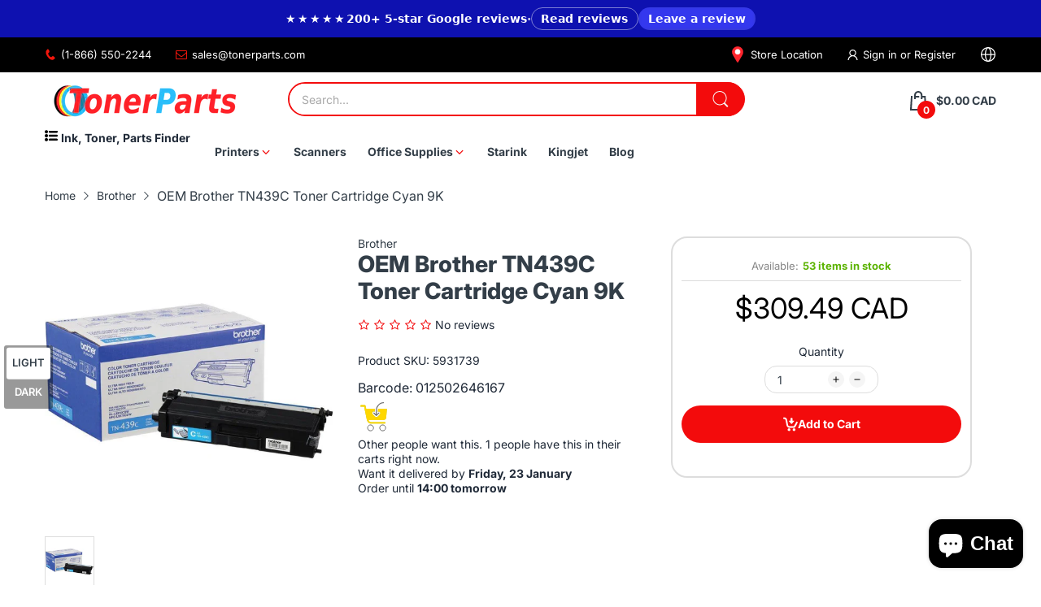

--- FILE ---
content_type: text/html; charset=utf-8
request_url: https://www.tonerparts.com/products/oem-brother-tn439c-toner-cartridge-cyan-9k
body_size: 58851
content:
<!doctype html>
<html lang="en" class="no-js">
  <head>

    <!-- Google Tag Manager -->
<script>
  
  !function(e,t,a,n,g){e[n]=e[n]||[],e[n].push({"gtm.start":(new Date).getTime(),event:"gtm.js"});var m=t.getElementsByTagName(a)[0],r=t.createElement(a);r.async=!0,r.src="https://www.googletagmanager.com/gtm.js?id=GT-M6QJS98",m.parentNode.insertBefore(r,m)}(window,document,"script","dataLayer");
</script>
<!-- End Google Tag Manager -->



    
    <meta charset="utf-8">
    <meta http-equiv="X-UA-Compatible" content="IE=edge">
    <meta name="viewport" content="width=device-width,initial-scale=1">
    <meta name="theme-color" content="">
    <link rel="canonical" href="https://www.tonerparts.com/products/oem-brother-tn439c-toner-cartridge-cyan-9k">
<script src="https://ajax.googleapis.com/ajax/libs/jquery/3.7.1/jquery.min.js"></script><link rel="icon" type="image/png" href="//www.tonerparts.com/cdn/shop/files/TP-Favicon.svg?crop=center&height=128&v=1765172420&width=128"><link rel="preconnect" href="https://fonts.shopifycdn.com" crossorigin><title>
      OEM Brother TN439C Toner Cartridge Cyan 9K
 &ndash; Toner Parts</title><meta name="description" content="Brother Genuine TN439C Ultra High Yield Cyan Toner cartridge delivers crisp, professional color laser output with 9,000-page yield (Approximate page yields in accordance with ISO/IEC 19798 (letter/A4)). Manufacturer: Brother Industries, Ltd Manufacturer Part Number: TN439C Manufacturer Website Address: http://www.broth">

<meta property="og:site_name" content="Toner Parts">
<meta property="og:url" content="https://www.tonerparts.com/products/oem-brother-tn439c-toner-cartridge-cyan-9k">
<meta property="og:title" content="OEM Brother TN439C Toner Cartridge Cyan 9K">
<meta property="og:type" content="product">
<meta property="og:description" content="Brother Genuine TN439C Ultra High Yield Cyan Toner cartridge delivers crisp, professional color laser output with 9,000-page yield (Approximate page yields in accordance with ISO/IEC 19798 (letter/A4)). Manufacturer: Brother Industries, Ltd Manufacturer Part Number: TN439C Manufacturer Website Address: http://www.broth"><meta property="og:image" content="http://www.tonerparts.com/cdn/shop/files/oem-brother-tn439c-toner-cartridge-cyan-9k-www-tonerparts-com.jpg?v=1701492519">
  <meta property="og:image:secure_url" content="https://www.tonerparts.com/cdn/shop/files/oem-brother-tn439c-toner-cartridge-cyan-9k-www-tonerparts-com.jpg?v=1701492519">
  <meta property="og:image:width" content="900">
  <meta property="og:image:height" content="900"><meta property="og:price:amount" content="309.49">
  <meta property="og:price:currency" content="CAD"><meta name="twitter:card" content="summary_large_image">
<meta name="twitter:title" content="OEM Brother TN439C Toner Cartridge Cyan 9K">
<meta name="twitter:description" content="Brother Genuine TN439C Ultra High Yield Cyan Toner cartridge delivers crisp, professional color laser output with 9,000-page yield (Approximate page yields in accordance with ISO/IEC 19798 (letter/A4)). Manufacturer: Brother Industries, Ltd Manufacturer Part Number: TN439C Manufacturer Website Address: http://www.broth"><script>document.documentElement.className = document.documentElement.className.replace('no-js', 'js');</script><script type="application/javascript">
  EventTarget.prototype.addEvent = EventTarget.prototype.addEventListener;
  EventTarget.prototype.removeEvent = EventTarget.prototype.removeEventListener;

  window.theme = Object.assign( window.theme || {}, {product: {"id":1532568371244,"title":"OEM Brother TN439C Toner Cartridge Cyan 9K","handle":"oem-brother-tn439c-toner-cartridge-cyan-9k","description":"Brother Genuine TN439C Ultra High Yield Cyan Toner cartridge delivers crisp, professional color laser output with 9,000-page yield (Approximate page yields in accordance with ISO\/IEC 19798 (letter\/A4)). \u003cbr\u003e\u003cbr\u003e\n\u003ctable cellpadding=\"1\" cellspacing=\"2\" border=\"0\"\u003e\n\u003ctbody\u003e\n\u003ctr\u003e\n\u003ctd style=\"width: 220px;\" valign=\"top\" class=\"DetailSubHeading\"\u003e\n\u003cdiv\u003eManufacturer:\u003c\/div\u003e\n\u003c\/td\u003e\n\u003ctd valign=\"top\" class=\"DetailSubNormal\"\u003e\n\u003cdiv\u003eBrother Industries, Ltd\u003c\/div\u003e\n\u003c\/td\u003e\n\u003c\/tr\u003e\n\u003ctr\u003e\n\u003ctd style=\"width: 220px;\" valign=\"top\" class=\"DetailMfrPartSubHeading\"\u003e\n\u003cdiv\u003eManufacturer Part Number:\u003c\/div\u003e\n\u003c\/td\u003e\n\u003ctd valign=\"top\" class=\"DetailMfrPartSubNormal\"\u003e\n\u003cdiv\u003eTN439C\u003c\/div\u003e\n\u003c\/td\u003e\n\u003c\/tr\u003e\n\u003ctr\u003e\n\u003ctd style=\"width: 220px;\" valign=\"top\" class=\"DetailSubHeading\"\u003e\n\u003cdiv\u003eManufacturer Website Address:\u003c\/div\u003e\n\u003c\/td\u003e\n\u003ctd valign=\"top\" class=\"DetailSubNormal\"\u003e\n\u003cdiv\u003e\u003ca style=\"color: #282731;\" onclick=\"window.open('http:\/\/www.brother-usa.com','','width=800,height=400,menubar=yes,status=yes,location=yes,toolbar=yes,scrollbars=yes,resizable=1')\"\u003ehttp:\/\/www.brother-usa.com\u003c\/a\u003e\u003c\/div\u003e\n\u003c\/td\u003e\n\u003c\/tr\u003e\n\u003ctr\u003e\n\u003ctd style=\"width: 220px;\" valign=\"top\" class=\"DetailSubHeading\"\u003e\n\u003cdiv\u003eBrand Name:\u003c\/div\u003e\n\u003c\/td\u003e\n\u003ctd valign=\"top\" class=\"DetailSubNormal\"\u003e\n\u003cdiv\u003eBrother\u003c\/div\u003e\n\u003c\/td\u003e\n\u003c\/tr\u003e\n\u003ctr\u003e\n\u003ctd style=\"width: 220px;\" valign=\"top\" class=\"DetailSubHeading\"\u003e\n\u003cdiv\u003eProduct Model:\u003c\/div\u003e\n\u003c\/td\u003e\n\u003ctd valign=\"top\" class=\"DetailSubNormal\"\u003e\n\u003cdiv\u003eTN439C\u003c\/div\u003e\n\u003c\/td\u003e\n\u003c\/tr\u003e\n\u003ctr\u003e\n\u003ctd style=\"width: 220px;\" valign=\"top\" class=\"DetailSubHeading\"\u003e\n\u003cdiv\u003eProduct Name:\u003c\/div\u003e\n\u003c\/td\u003e\n\u003ctd valign=\"top\" class=\"DetailSubNormal\"\u003e\n\u003cdiv\u003eTN439C Toner Cartridge\u003c\/div\u003e\n\u003c\/td\u003e\n\u003c\/tr\u003e\n\u003ctr\u003e\n\u003ctd style=\"width: 220px;\" valign=\"top\" class=\"DetailSubHeading\"\u003e\n\u003cdiv\u003eMarketing Information:\u003c\/div\u003e\n\u003c\/td\u003e\n\u003ctd valign=\"top\" class=\"DetailSubNormalJustify\"\u003e\n\u003cdiv\u003eBrother Genuine TN439C Ultra High Yield Cyan Toner cartridge delivers crisp, professional color laser output with 9,000-page yield (Approximate page yields in accordance with ISO\/IEC 19798 (letter\/A4)).\u003c\/div\u003e\n\u003c\/td\u003e\n\u003c\/tr\u003e\n\u003ctr\u003e\n\u003ctd style=\"width: 220px;\" valign=\"top\" class=\"DetailSubHeading\"\u003e\n\u003cdiv\u003eProduct Condition:\u003c\/div\u003e\n\u003c\/td\u003e\n\u003ctd valign=\"top\" class=\"DetailSubNormal\"\u003e\n\u003cdiv\u003eOriginal\u003c\/div\u003e\n\u003c\/td\u003e\n\u003c\/tr\u003e\n\u003ctr\u003e\n\u003ctd style=\"width: 220px;\" valign=\"top\" class=\"DetailSubHeading\"\u003e\n\u003cdiv\u003eProduct Type:\u003c\/div\u003e\n\u003c\/td\u003e\n\u003ctd valign=\"top\" class=\"DetailSubNormal\"\u003e\n\u003cdiv\u003eToner Cartridge\u003c\/div\u003e\n\u003c\/td\u003e\n\u003c\/tr\u003e\n\u003ctr\u003e\n\u003ctd colspan=\"2\" class=\"prod-by-mfr\"\u003e\n\u003cdiv class=\"panel panel-default\"\u003e\n\u003cdiv class=\"panel-heading accordion-toggle-tbl\" data-toggle=\"collapse\" data-target=\"#ProdDetailsbyMfr\"\u003e\n\u003ch4\u003eProduct Details by Manufacturer\u003c\/h4\u003e\n\u003c\/div\u003e\n\u003cdiv class=\"panel-body\" id=\"ProdDetailsbyMfr\"\u003e\n\u003cdiv id=\"ccs-logos\"\u003e\u003c\/div\u003e\n\u003cdiv id=\"ccs-inline-content\"\u003e\u003c\/div\u003e\n\u003c\/div\u003e\n\u003c\/div\u003e\n\u003c\/td\u003e\n\u003c\/tr\u003e\n\u003c\/tbody\u003e\n\u003c\/table\u003e\n\u003cbr\u003e\u003cbr\u003e\n\u003ctable cellpadding=\"1\" cellspacing=\"1\" border=\"0\"\u003e\n\u003ctbody\u003e\n\u003ctr\u003e\n\u003ctd colspan=\"2\" valign=\"top\"\u003e \u003c\/td\u003e\n\u003c\/tr\u003e\n\u003ctr\u003e\n\u003ctd colspan=\"2\" valign=\"top\" class=\"DetailMainHeading\"\u003e\n\u003cdiv\u003eTechnical Information\u003c\/div\u003e\n\u003c\/td\u003e\n\u003c\/tr\u003e\n\u003ctr\u003e\n\u003ctd colspan=\"2\" valign=\"top\" class=\"DetailMainHeadingLinefile\"\u003e \u003c\/td\u003e\n\u003c\/tr\u003e\n\u003ctr\u003e\n\u003ctd style=\"width: 30%;\" valign=\"top\" class=\"DetailSubHeading\"\u003e\n\u003cdiv\u003ePrint Technology:\u003c\/div\u003e\n\u003c\/td\u003e\n\u003ctd valign=\"top\" class=\"DetailSubNormal\"\u003e\n\u003cdiv\u003eLaser\u003c\/div\u003e\n\u003c\/td\u003e\n\u003c\/tr\u003e\n\u003ctr\u003e\n\u003ctd style=\"width: 30%;\" valign=\"top\" class=\"DetailSubHeading\"\u003e\n\u003cdiv\u003ePrint Color:\u003c\/div\u003e\n\u003c\/td\u003e\n\u003ctd valign=\"top\" class=\"DetailSubNormal\"\u003e\n\u003cdiv\u003eCyan\u003c\/div\u003e\n\u003c\/td\u003e\n\u003c\/tr\u003e\n\u003ctr\u003e\n\u003ctd style=\"width: 30%;\" valign=\"top\" class=\"DetailSubHeading\"\u003e\n\u003cdiv\u003eYield Type:\u003c\/div\u003e\n\u003c\/td\u003e\n\u003ctd valign=\"top\" class=\"DetailSubNormal\"\u003e\n\u003cdiv\u003eUltra High\u003c\/div\u003e\n\u003c\/td\u003e\n\u003c\/tr\u003e\n\u003ctr\u003e\n\u003ctd style=\"width: 30%;\" valign=\"top\" class=\"DetailSubHeading\"\u003e\n\u003cdiv\u003eTypical Print Yield:\u003c\/div\u003e\n\u003c\/td\u003e\n\u003ctd valign=\"top\" class=\"DetailSubNormal\"\u003e\n\u003cdiv\u003e9000 Pages\u003c\/div\u003e\n\u003c\/td\u003e\n\u003c\/tr\u003e\n\u003c\/tbody\u003e\n\u003c\/table\u003e\n\u003ctable cellpadding=\"1\" cellspacing=\"1\" border=\"0\"\u003e\n\u003ctbody\u003e\n\u003ctr\u003e\n\u003ctd colspan=\"2\" valign=\"top\"\u003e \u003c\/td\u003e\n\u003c\/tr\u003e\n\u003ctr\u003e\n\u003ctd colspan=\"2\" valign=\"top\" class=\"DetailMainHeading\"\u003e\n\u003cdiv\u003eMiscellaneous\u003c\/div\u003e\n\u003c\/td\u003e\n\u003c\/tr\u003e\n\u003ctr\u003e\n\u003ctd colspan=\"2\" valign=\"top\" class=\"DetailMainHeadingLinefile\"\u003e \u003c\/td\u003e\n\u003c\/tr\u003e\n\u003ctr\u003e\n\u003ctd style=\"width: 30%;\" valign=\"top\" class=\"DetailSubHeading\"\u003e\n\u003cdiv\u003eCompatibility:\u003c\/div\u003e\n\u003c\/td\u003e\n\u003ctd valign=\"top\" class=\"DetailSubNormal\"\u003e\n\u003cdiv\u003e\n\u003cb\u003eBrother Printers:\u003c\/b\u003e\u003cbr\u003e\n\u003cul\u003e\n\u003cli\u003eHL-L9310CDW\u003c\/li\u003e\n\u003cli\u003eMFC-L9570CDW\u003c\/li\u003e\n\u003c\/ul\u003e\n\u003c\/div\u003e\n\u003c\/td\u003e\n\u003c\/tr\u003e\n\u003c\/tbody\u003e\n\u003c\/table\u003e","published_at":"2022-11-11T08:44:03-08:00","created_at":"2018-12-17T07:37:47-08:00","vendor":"Brother","type":"Toner Cartridges","tags":["Brother - HL L9310CDW","Brother - HL L9310CDWT","Brother - HL Series","Brother - MFC L9570CDW","Brother - MFC L9570CDWT","Brother - MFC Series","Brother Toner Cartridges","btpcat_main_134180438060","btpcat_main_53854240812","btpcat_main_53858074668","btpcat_main_53858172972","btpcat_main_54165110828","Toner Cartridges"],"price":30949,"price_min":30949,"price_max":30949,"available":true,"price_varies":false,"compare_at_price":29995,"compare_at_price_min":29995,"compare_at_price_max":29995,"compare_at_price_varies":false,"variants":[{"id":32440988991534,"title":"Default Title","option1":"Default Title","option2":null,"option3":null,"sku":"5931739","requires_shipping":true,"taxable":true,"featured_image":null,"available":true,"name":"OEM Brother TN439C Toner Cartridge Cyan 9K","public_title":null,"options":["Default Title"],"price":30949,"weight":885,"compare_at_price":29995,"inventory_management":"shopify","barcode":"012502646167","requires_selling_plan":false,"selling_plan_allocations":[]}],"images":["\/\/www.tonerparts.com\/cdn\/shop\/files\/oem-brother-tn439c-toner-cartridge-cyan-9k-www-tonerparts-com.jpg?v=1701492519"],"featured_image":"\/\/www.tonerparts.com\/cdn\/shop\/files\/oem-brother-tn439c-toner-cartridge-cyan-9k-www-tonerparts-com.jpg?v=1701492519","options":["Title"],"media":[{"alt":"OEM Brother TN439C Toner Cartridge Cyan 9K - TonerParts","id":26289663738033,"position":1,"preview_image":{"aspect_ratio":1.0,"height":900,"width":900,"src":"\/\/www.tonerparts.com\/cdn\/shop\/files\/oem-brother-tn439c-toner-cartridge-cyan-9k-www-tonerparts-com.jpg?v=1701492519"},"aspect_ratio":1.0,"height":900,"media_type":"image","src":"\/\/www.tonerparts.com\/cdn\/shop\/files\/oem-brother-tn439c-toner-cartridge-cyan-9k-www-tonerparts-com.jpg?v=1701492519","width":900}],"requires_selling_plan":false,"selling_plan_groups":[],"content":"Brother Genuine TN439C Ultra High Yield Cyan Toner cartridge delivers crisp, professional color laser output with 9,000-page yield (Approximate page yields in accordance with ISO\/IEC 19798 (letter\/A4)). \u003cbr\u003e\u003cbr\u003e\n\u003ctable cellpadding=\"1\" cellspacing=\"2\" border=\"0\"\u003e\n\u003ctbody\u003e\n\u003ctr\u003e\n\u003ctd style=\"width: 220px;\" valign=\"top\" class=\"DetailSubHeading\"\u003e\n\u003cdiv\u003eManufacturer:\u003c\/div\u003e\n\u003c\/td\u003e\n\u003ctd valign=\"top\" class=\"DetailSubNormal\"\u003e\n\u003cdiv\u003eBrother Industries, Ltd\u003c\/div\u003e\n\u003c\/td\u003e\n\u003c\/tr\u003e\n\u003ctr\u003e\n\u003ctd style=\"width: 220px;\" valign=\"top\" class=\"DetailMfrPartSubHeading\"\u003e\n\u003cdiv\u003eManufacturer Part Number:\u003c\/div\u003e\n\u003c\/td\u003e\n\u003ctd valign=\"top\" class=\"DetailMfrPartSubNormal\"\u003e\n\u003cdiv\u003eTN439C\u003c\/div\u003e\n\u003c\/td\u003e\n\u003c\/tr\u003e\n\u003ctr\u003e\n\u003ctd style=\"width: 220px;\" valign=\"top\" class=\"DetailSubHeading\"\u003e\n\u003cdiv\u003eManufacturer Website Address:\u003c\/div\u003e\n\u003c\/td\u003e\n\u003ctd valign=\"top\" class=\"DetailSubNormal\"\u003e\n\u003cdiv\u003e\u003ca style=\"color: #282731;\" onclick=\"window.open('http:\/\/www.brother-usa.com','','width=800,height=400,menubar=yes,status=yes,location=yes,toolbar=yes,scrollbars=yes,resizable=1')\"\u003ehttp:\/\/www.brother-usa.com\u003c\/a\u003e\u003c\/div\u003e\n\u003c\/td\u003e\n\u003c\/tr\u003e\n\u003ctr\u003e\n\u003ctd style=\"width: 220px;\" valign=\"top\" class=\"DetailSubHeading\"\u003e\n\u003cdiv\u003eBrand Name:\u003c\/div\u003e\n\u003c\/td\u003e\n\u003ctd valign=\"top\" class=\"DetailSubNormal\"\u003e\n\u003cdiv\u003eBrother\u003c\/div\u003e\n\u003c\/td\u003e\n\u003c\/tr\u003e\n\u003ctr\u003e\n\u003ctd style=\"width: 220px;\" valign=\"top\" class=\"DetailSubHeading\"\u003e\n\u003cdiv\u003eProduct Model:\u003c\/div\u003e\n\u003c\/td\u003e\n\u003ctd valign=\"top\" class=\"DetailSubNormal\"\u003e\n\u003cdiv\u003eTN439C\u003c\/div\u003e\n\u003c\/td\u003e\n\u003c\/tr\u003e\n\u003ctr\u003e\n\u003ctd style=\"width: 220px;\" valign=\"top\" class=\"DetailSubHeading\"\u003e\n\u003cdiv\u003eProduct Name:\u003c\/div\u003e\n\u003c\/td\u003e\n\u003ctd valign=\"top\" class=\"DetailSubNormal\"\u003e\n\u003cdiv\u003eTN439C Toner Cartridge\u003c\/div\u003e\n\u003c\/td\u003e\n\u003c\/tr\u003e\n\u003ctr\u003e\n\u003ctd style=\"width: 220px;\" valign=\"top\" class=\"DetailSubHeading\"\u003e\n\u003cdiv\u003eMarketing Information:\u003c\/div\u003e\n\u003c\/td\u003e\n\u003ctd valign=\"top\" class=\"DetailSubNormalJustify\"\u003e\n\u003cdiv\u003eBrother Genuine TN439C Ultra High Yield Cyan Toner cartridge delivers crisp, professional color laser output with 9,000-page yield (Approximate page yields in accordance with ISO\/IEC 19798 (letter\/A4)).\u003c\/div\u003e\n\u003c\/td\u003e\n\u003c\/tr\u003e\n\u003ctr\u003e\n\u003ctd style=\"width: 220px;\" valign=\"top\" class=\"DetailSubHeading\"\u003e\n\u003cdiv\u003eProduct Condition:\u003c\/div\u003e\n\u003c\/td\u003e\n\u003ctd valign=\"top\" class=\"DetailSubNormal\"\u003e\n\u003cdiv\u003eOriginal\u003c\/div\u003e\n\u003c\/td\u003e\n\u003c\/tr\u003e\n\u003ctr\u003e\n\u003ctd style=\"width: 220px;\" valign=\"top\" class=\"DetailSubHeading\"\u003e\n\u003cdiv\u003eProduct Type:\u003c\/div\u003e\n\u003c\/td\u003e\n\u003ctd valign=\"top\" class=\"DetailSubNormal\"\u003e\n\u003cdiv\u003eToner Cartridge\u003c\/div\u003e\n\u003c\/td\u003e\n\u003c\/tr\u003e\n\u003ctr\u003e\n\u003ctd colspan=\"2\" class=\"prod-by-mfr\"\u003e\n\u003cdiv class=\"panel panel-default\"\u003e\n\u003cdiv class=\"panel-heading accordion-toggle-tbl\" data-toggle=\"collapse\" data-target=\"#ProdDetailsbyMfr\"\u003e\n\u003ch4\u003eProduct Details by Manufacturer\u003c\/h4\u003e\n\u003c\/div\u003e\n\u003cdiv class=\"panel-body\" id=\"ProdDetailsbyMfr\"\u003e\n\u003cdiv id=\"ccs-logos\"\u003e\u003c\/div\u003e\n\u003cdiv id=\"ccs-inline-content\"\u003e\u003c\/div\u003e\n\u003c\/div\u003e\n\u003c\/div\u003e\n\u003c\/td\u003e\n\u003c\/tr\u003e\n\u003c\/tbody\u003e\n\u003c\/table\u003e\n\u003cbr\u003e\u003cbr\u003e\n\u003ctable cellpadding=\"1\" cellspacing=\"1\" border=\"0\"\u003e\n\u003ctbody\u003e\n\u003ctr\u003e\n\u003ctd colspan=\"2\" valign=\"top\"\u003e \u003c\/td\u003e\n\u003c\/tr\u003e\n\u003ctr\u003e\n\u003ctd colspan=\"2\" valign=\"top\" class=\"DetailMainHeading\"\u003e\n\u003cdiv\u003eTechnical Information\u003c\/div\u003e\n\u003c\/td\u003e\n\u003c\/tr\u003e\n\u003ctr\u003e\n\u003ctd colspan=\"2\" valign=\"top\" class=\"DetailMainHeadingLinefile\"\u003e \u003c\/td\u003e\n\u003c\/tr\u003e\n\u003ctr\u003e\n\u003ctd style=\"width: 30%;\" valign=\"top\" class=\"DetailSubHeading\"\u003e\n\u003cdiv\u003ePrint Technology:\u003c\/div\u003e\n\u003c\/td\u003e\n\u003ctd valign=\"top\" class=\"DetailSubNormal\"\u003e\n\u003cdiv\u003eLaser\u003c\/div\u003e\n\u003c\/td\u003e\n\u003c\/tr\u003e\n\u003ctr\u003e\n\u003ctd style=\"width: 30%;\" valign=\"top\" class=\"DetailSubHeading\"\u003e\n\u003cdiv\u003ePrint Color:\u003c\/div\u003e\n\u003c\/td\u003e\n\u003ctd valign=\"top\" class=\"DetailSubNormal\"\u003e\n\u003cdiv\u003eCyan\u003c\/div\u003e\n\u003c\/td\u003e\n\u003c\/tr\u003e\n\u003ctr\u003e\n\u003ctd style=\"width: 30%;\" valign=\"top\" class=\"DetailSubHeading\"\u003e\n\u003cdiv\u003eYield Type:\u003c\/div\u003e\n\u003c\/td\u003e\n\u003ctd valign=\"top\" class=\"DetailSubNormal\"\u003e\n\u003cdiv\u003eUltra High\u003c\/div\u003e\n\u003c\/td\u003e\n\u003c\/tr\u003e\n\u003ctr\u003e\n\u003ctd style=\"width: 30%;\" valign=\"top\" class=\"DetailSubHeading\"\u003e\n\u003cdiv\u003eTypical Print Yield:\u003c\/div\u003e\n\u003c\/td\u003e\n\u003ctd valign=\"top\" class=\"DetailSubNormal\"\u003e\n\u003cdiv\u003e9000 Pages\u003c\/div\u003e\n\u003c\/td\u003e\n\u003c\/tr\u003e\n\u003c\/tbody\u003e\n\u003c\/table\u003e\n\u003ctable cellpadding=\"1\" cellspacing=\"1\" border=\"0\"\u003e\n\u003ctbody\u003e\n\u003ctr\u003e\n\u003ctd colspan=\"2\" valign=\"top\"\u003e \u003c\/td\u003e\n\u003c\/tr\u003e\n\u003ctr\u003e\n\u003ctd colspan=\"2\" valign=\"top\" class=\"DetailMainHeading\"\u003e\n\u003cdiv\u003eMiscellaneous\u003c\/div\u003e\n\u003c\/td\u003e\n\u003c\/tr\u003e\n\u003ctr\u003e\n\u003ctd colspan=\"2\" valign=\"top\" class=\"DetailMainHeadingLinefile\"\u003e \u003c\/td\u003e\n\u003c\/tr\u003e\n\u003ctr\u003e\n\u003ctd style=\"width: 30%;\" valign=\"top\" class=\"DetailSubHeading\"\u003e\n\u003cdiv\u003eCompatibility:\u003c\/div\u003e\n\u003c\/td\u003e\n\u003ctd valign=\"top\" class=\"DetailSubNormal\"\u003e\n\u003cdiv\u003e\n\u003cb\u003eBrother Printers:\u003c\/b\u003e\u003cbr\u003e\n\u003cul\u003e\n\u003cli\u003eHL-L9310CDW\u003c\/li\u003e\n\u003cli\u003eMFC-L9570CDW\u003c\/li\u003e\n\u003c\/ul\u003e\n\u003c\/div\u003e\n\u003c\/td\u003e\n\u003c\/tr\u003e\n\u003c\/tbody\u003e\n\u003c\/table\u003e"},routes: {
      rootUrl: "/",
      searchUrl: "/search",
      collectionAllUrl: "/collections/all",
      collectionsUrl: "/collections",
      cartAdd: "/cart/add.js",
      cartGet: "/cart.js",
      cartChange: "/cart/change.js",
      cartUpdate: "/cart/update.js",
      cartClear: "/cart/clear.js"
    },
    settings: {
      shop: {
        reviewApp: ""
      }
    },
    template: "product",
    strings: {
      allItemsAreInCart: "All items are in your cart.",
      header: {
        dropdownCart: {
          removing: "Removing"
        }
      },
      shipping: {
        oneRate: "There is one shipping rate available for your address.",
        manyRates: "There are {{number}} shipping rates available for your address.",
        notFoundRate: "Not found shipping rate available for your address"
      },
      product: {
        itemsLowStock: "Only {{quantity}} items in stock",
        itemLowStock: "Only {{quantity}} item in stock",
        itemsStock: "{{quantity}} items in stock",
        itemStock: "{{quantity}} item in stock",
        addToCart: "Add to Cart",
        unavailable: "Unavailable",
        soldOut: "Sold out",
        preorder: "PRE-ORDER NOW",
        order_until: "Order until",
        order_today_until: "Order today until",
        tomorrow: "tomorrow"
      },
      address: {
        addTitle: "Add a new address",
        editTitle: "Edit address",
        update: "Update address",
        add: "Add address"
      },
      date_formats: {
        hours: "Hours",
        minutes: "Minutes",
        seconds: "Seconds",
        sunday: "Sunday",
        monday: "Monday",
        tuesday: "Tuesday",
        wednesday: "Wednesday",
        thursday: "Thursday",
        friday: "Friday",
        saturday: "Saturday",
        january: "January",
        february: "February",
        march: "March",
        april: "April",
        may: "May",
        june: "June",
        july: "July",
        august: "August",
        september: "September",
        october: "October",
        november: "November",
        december: "December"
      }
    },
    currency: {
      current: "CAD",
      pattern: "money_format",
      symbol: "$",
      format: '<span class="money">${{amount}} CAD</span>'
    },
    search: {
      "config" : {
        "resources[type]": "product",
        "resources[limit]": "5",
        "resources[options][unavailable_products]": "show"
      }
    },
    assets: {
      search: "//www.tonerparts.com/cdn/shop/t/30/assets/search.js?v=126111620606798748681763557263",
      popupQuickView: "//www.tonerparts.com/cdn/shop/t/30/assets/quick-view-popup.js?v=88119588995725341251763557263",
      storeLocationPopup: "//www.tonerparts.com/cdn/shop/t/30/assets/store-location-popup.js?v=145343820945474456121763557263",
      mapboxJs: "//www.tonerparts.com/cdn/shop/t/30/assets/mapbox-gl.js?v=59510910642091715811763557263",
      mapboxCss: "//www.tonerparts.com/cdn/shop/t/30/assets/mapbox-gl.css?v=49370751376789533381763557263"
    },
    customElementsList: [],
    sectionRegister: [],
  });Object.assign(window.theme.product.variants[0], {
        inventory_policy: "deny",
        inventory_quantity : 53
      });let jsResources = [
    "//www.tonerparts.com/cdn/shop/t/30/assets/lazysizes.min.js?v=62020314019438932931765275934","//www.tonerparts.com/cdn/shop/t/30/assets/tiny-slider.min.js?v=166827780258819557611765277359","//www.tonerparts.com/cdn/shop/t/30/assets/common.js?v=158973222033425659301765277239","//www.tonerparts.com/cdn/shop/t/30/assets/product-page.js?v=3867829585814218251763557263",];

  jsPreload();

  document.addEvent('DOMContentLoaded', jsLoad, {once: true});

  window.addEvent('load', () => {
    [
      "//www.tonerparts.com/cdn/shop/t/30/assets/search.js?v=126111620606798748681763557263",
      "//www.tonerparts.com/cdn/shop/t/30/assets/quick-view-popup.js?v=88119588995725341251763557263",
    ].forEach( url => {
      let link = document.createElement("link");
      link.as = "script";
      link.href = url;
      link.rel = "preload";
      document.head.append(link);
    });
  })

  function jsPreload(){
    jsResources.forEach( resource =>{
      let link = document.createElement('link');
      link.href = resource;
      link.rel = 'preload';
      link.as = 'script';
      document.head.append(link);
    })
  }

  async function jsLoad(){
    for (const resource of jsResources) {
      await new Promise((reslove, rejcet) => {
        let script = document.createElement("script");
        script.src = resource;
        script.onload = () => {reslove(1);};
        document.body.append(script);
      })
    }
  }
</script>


<script>window.performance && window.performance.mark && window.performance.mark('shopify.content_for_header.start');</script><meta id="shopify-digital-wallet" name="shopify-digital-wallet" content="/2724495404/digital_wallets/dialog">
<meta name="shopify-checkout-api-token" content="294e8ce68385d8761bc92fffa3c609db">
<meta id="in-context-paypal-metadata" data-shop-id="2724495404" data-venmo-supported="false" data-environment="production" data-locale="en_US" data-paypal-v4="true" data-currency="CAD">
<link rel="alternate" type="application/json+oembed" href="https://www.tonerparts.com/products/oem-brother-tn439c-toner-cartridge-cyan-9k.oembed">
<script async="async" src="/checkouts/internal/preloads.js?locale=en-CA"></script>
<script id="apple-pay-shop-capabilities" type="application/json">{"shopId":2724495404,"countryCode":"CA","currencyCode":"CAD","merchantCapabilities":["supports3DS"],"merchantId":"gid:\/\/shopify\/Shop\/2724495404","merchantName":"Toner Parts","requiredBillingContactFields":["postalAddress","email","phone"],"requiredShippingContactFields":["postalAddress","email","phone"],"shippingType":"shipping","supportedNetworks":["visa","masterCard","amex","discover","interac","jcb"],"total":{"type":"pending","label":"Toner Parts","amount":"1.00"},"shopifyPaymentsEnabled":true,"supportsSubscriptions":true}</script>
<script id="shopify-features" type="application/json">{"accessToken":"294e8ce68385d8761bc92fffa3c609db","betas":["rich-media-storefront-analytics"],"domain":"www.tonerparts.com","predictiveSearch":true,"shopId":2724495404,"locale":"en"}</script>
<script>var Shopify = Shopify || {};
Shopify.shop = "acelaser.myshopify.com";
Shopify.locale = "en";
Shopify.currency = {"active":"CAD","rate":"1.0"};
Shopify.country = "CA";
Shopify.theme = {"name":"Working-theme-1","id":148022132913,"schema_name":"Electro Theme","schema_version":"12.0.0","theme_store_id":null,"role":"main"};
Shopify.theme.handle = "null";
Shopify.theme.style = {"id":null,"handle":null};
Shopify.cdnHost = "www.tonerparts.com/cdn";
Shopify.routes = Shopify.routes || {};
Shopify.routes.root = "/";</script>
<script type="module">!function(o){(o.Shopify=o.Shopify||{}).modules=!0}(window);</script>
<script>!function(o){function n(){var o=[];function n(){o.push(Array.prototype.slice.apply(arguments))}return n.q=o,n}var t=o.Shopify=o.Shopify||{};t.loadFeatures=n(),t.autoloadFeatures=n()}(window);</script>
<script id="shop-js-analytics" type="application/json">{"pageType":"product"}</script>
<script defer="defer" async type="module" src="//www.tonerparts.com/cdn/shopifycloud/shop-js/modules/v2/client.init-shop-cart-sync_BdyHc3Nr.en.esm.js"></script>
<script defer="defer" async type="module" src="//www.tonerparts.com/cdn/shopifycloud/shop-js/modules/v2/chunk.common_Daul8nwZ.esm.js"></script>
<script type="module">
  await import("//www.tonerparts.com/cdn/shopifycloud/shop-js/modules/v2/client.init-shop-cart-sync_BdyHc3Nr.en.esm.js");
await import("//www.tonerparts.com/cdn/shopifycloud/shop-js/modules/v2/chunk.common_Daul8nwZ.esm.js");

  window.Shopify.SignInWithShop?.initShopCartSync?.({"fedCMEnabled":true,"windoidEnabled":true});

</script>
<script>(function() {
  var isLoaded = false;
  function asyncLoad() {
    if (isLoaded) return;
    isLoaded = true;
    var urls = ["https:\/\/acelaser.myshopify.com\/apps\/otp\/js\/otpwidget.min.js?shop=acelaser.myshopify.com"];
    for (var i = 0; i < urls.length; i++) {
      var s = document.createElement('script');
      s.type = 'text/javascript';
      s.async = true;
      s.src = urls[i];
      var x = document.getElementsByTagName('script')[0];
      x.parentNode.insertBefore(s, x);
    }
  };
  if(window.attachEvent) {
    window.attachEvent('onload', asyncLoad);
  } else {
    window.addEventListener('load', asyncLoad, false);
  }
})();</script>
<script id="__st">var __st={"a":2724495404,"offset":-28800,"reqid":"4be3e4ba-1094-4402-a94f-358d3760f69a-1768948830","pageurl":"www.tonerparts.com\/products\/oem-brother-tn439c-toner-cartridge-cyan-9k","u":"9dab4957d5b9","p":"product","rtyp":"product","rid":1532568371244};</script>
<script>window.ShopifyPaypalV4VisibilityTracking = true;</script>
<script id="captcha-bootstrap">!function(){'use strict';const t='contact',e='account',n='new_comment',o=[[t,t],['blogs',n],['comments',n],[t,'customer']],c=[[e,'customer_login'],[e,'guest_login'],[e,'recover_customer_password'],[e,'create_customer']],r=t=>t.map((([t,e])=>`form[action*='/${t}']:not([data-nocaptcha='true']) input[name='form_type'][value='${e}']`)).join(','),a=t=>()=>t?[...document.querySelectorAll(t)].map((t=>t.form)):[];function s(){const t=[...o],e=r(t);return a(e)}const i='password',u='form_key',d=['recaptcha-v3-token','g-recaptcha-response','h-captcha-response',i],f=()=>{try{return window.sessionStorage}catch{return}},m='__shopify_v',_=t=>t.elements[u];function p(t,e,n=!1){try{const o=window.sessionStorage,c=JSON.parse(o.getItem(e)),{data:r}=function(t){const{data:e,action:n}=t;return t[m]||n?{data:e,action:n}:{data:t,action:n}}(c);for(const[e,n]of Object.entries(r))t.elements[e]&&(t.elements[e].value=n);n&&o.removeItem(e)}catch(o){console.error('form repopulation failed',{error:o})}}const l='form_type',E='cptcha';function T(t){t.dataset[E]=!0}const w=window,h=w.document,L='Shopify',v='ce_forms',y='captcha';let A=!1;((t,e)=>{const n=(g='f06e6c50-85a8-45c8-87d0-21a2b65856fe',I='https://cdn.shopify.com/shopifycloud/storefront-forms-hcaptcha/ce_storefront_forms_captcha_hcaptcha.v1.5.2.iife.js',D={infoText:'Protected by hCaptcha',privacyText:'Privacy',termsText:'Terms'},(t,e,n)=>{const o=w[L][v],c=o.bindForm;if(c)return c(t,g,e,D).then(n);var r;o.q.push([[t,g,e,D],n]),r=I,A||(h.body.append(Object.assign(h.createElement('script'),{id:'captcha-provider',async:!0,src:r})),A=!0)});var g,I,D;w[L]=w[L]||{},w[L][v]=w[L][v]||{},w[L][v].q=[],w[L][y]=w[L][y]||{},w[L][y].protect=function(t,e){n(t,void 0,e),T(t)},Object.freeze(w[L][y]),function(t,e,n,w,h,L){const[v,y,A,g]=function(t,e,n){const i=e?o:[],u=t?c:[],d=[...i,...u],f=r(d),m=r(i),_=r(d.filter((([t,e])=>n.includes(e))));return[a(f),a(m),a(_),s()]}(w,h,L),I=t=>{const e=t.target;return e instanceof HTMLFormElement?e:e&&e.form},D=t=>v().includes(t);t.addEventListener('submit',(t=>{const e=I(t);if(!e)return;const n=D(e)&&!e.dataset.hcaptchaBound&&!e.dataset.recaptchaBound,o=_(e),c=g().includes(e)&&(!o||!o.value);(n||c)&&t.preventDefault(),c&&!n&&(function(t){try{if(!f())return;!function(t){const e=f();if(!e)return;const n=_(t);if(!n)return;const o=n.value;o&&e.removeItem(o)}(t);const e=Array.from(Array(32),(()=>Math.random().toString(36)[2])).join('');!function(t,e){_(t)||t.append(Object.assign(document.createElement('input'),{type:'hidden',name:u})),t.elements[u].value=e}(t,e),function(t,e){const n=f();if(!n)return;const o=[...t.querySelectorAll(`input[type='${i}']`)].map((({name:t})=>t)),c=[...d,...o],r={};for(const[a,s]of new FormData(t).entries())c.includes(a)||(r[a]=s);n.setItem(e,JSON.stringify({[m]:1,action:t.action,data:r}))}(t,e)}catch(e){console.error('failed to persist form',e)}}(e),e.submit())}));const S=(t,e)=>{t&&!t.dataset[E]&&(n(t,e.some((e=>e===t))),T(t))};for(const o of['focusin','change'])t.addEventListener(o,(t=>{const e=I(t);D(e)&&S(e,y())}));const B=e.get('form_key'),M=e.get(l),P=B&&M;t.addEventListener('DOMContentLoaded',(()=>{const t=y();if(P)for(const e of t)e.elements[l].value===M&&p(e,B);[...new Set([...A(),...v().filter((t=>'true'===t.dataset.shopifyCaptcha))])].forEach((e=>S(e,t)))}))}(h,new URLSearchParams(w.location.search),n,t,e,['guest_login'])})(!0,!0)}();</script>
<script integrity="sha256-4kQ18oKyAcykRKYeNunJcIwy7WH5gtpwJnB7kiuLZ1E=" data-source-attribution="shopify.loadfeatures" defer="defer" src="//www.tonerparts.com/cdn/shopifycloud/storefront/assets/storefront/load_feature-a0a9edcb.js" crossorigin="anonymous"></script>
<script data-source-attribution="shopify.dynamic_checkout.dynamic.init">var Shopify=Shopify||{};Shopify.PaymentButton=Shopify.PaymentButton||{isStorefrontPortableWallets:!0,init:function(){window.Shopify.PaymentButton.init=function(){};var t=document.createElement("script");t.src="https://www.tonerparts.com/cdn/shopifycloud/portable-wallets/latest/portable-wallets.en.js",t.type="module",document.head.appendChild(t)}};
</script>
<script data-source-attribution="shopify.dynamic_checkout.buyer_consent">
  function portableWalletsHideBuyerConsent(e){var t=document.getElementById("shopify-buyer-consent"),n=document.getElementById("shopify-subscription-policy-button");t&&n&&(t.classList.add("hidden"),t.setAttribute("aria-hidden","true"),n.removeEventListener("click",e))}function portableWalletsShowBuyerConsent(e){var t=document.getElementById("shopify-buyer-consent"),n=document.getElementById("shopify-subscription-policy-button");t&&n&&(t.classList.remove("hidden"),t.removeAttribute("aria-hidden"),n.addEventListener("click",e))}window.Shopify?.PaymentButton&&(window.Shopify.PaymentButton.hideBuyerConsent=portableWalletsHideBuyerConsent,window.Shopify.PaymentButton.showBuyerConsent=portableWalletsShowBuyerConsent);
</script>
<script data-source-attribution="shopify.dynamic_checkout.cart.bootstrap">document.addEventListener("DOMContentLoaded",(function(){function t(){return document.querySelector("shopify-accelerated-checkout-cart, shopify-accelerated-checkout")}if(t())Shopify.PaymentButton.init();else{new MutationObserver((function(e,n){t()&&(Shopify.PaymentButton.init(),n.disconnect())})).observe(document.body,{childList:!0,subtree:!0})}}));
</script>
<link id="shopify-accelerated-checkout-styles" rel="stylesheet" media="screen" href="https://www.tonerparts.com/cdn/shopifycloud/portable-wallets/latest/accelerated-checkout-backwards-compat.css" crossorigin="anonymous">
<style id="shopify-accelerated-checkout-cart">
        #shopify-buyer-consent {
  margin-top: 1em;
  display: inline-block;
  width: 100%;
}

#shopify-buyer-consent.hidden {
  display: none;
}

#shopify-subscription-policy-button {
  background: none;
  border: none;
  padding: 0;
  text-decoration: underline;
  font-size: inherit;
  cursor: pointer;
}

#shopify-subscription-policy-button::before {
  box-shadow: none;
}

      </style>

<script>window.performance && window.performance.mark && window.performance.mark('shopify.content_for_header.end');</script>
<style data-shopify>@font-face {
  font-family: Inter;
  font-weight: 100;
  font-style: normal;
  font-display: swap;
  src: url("//www.tonerparts.com/cdn/fonts/inter/inter_n1.d6922fc1524d5070cfbded04544fe03b84246904.woff2") format("woff2"),
       url("//www.tonerparts.com/cdn/fonts/inter/inter_n1.4a488d8300a3cf27d2b5e3a3b05110d1df51da98.woff") format("woff");
}
@font-face {
  font-family: Inter;
  font-weight: 100;
  font-style: italic;
  font-display: swap;
  src: url("//www.tonerparts.com/cdn/fonts/inter/inter_i1.2c5a13a5a77205fa970c1cf7370d932e0c9ccce8.woff2") format("woff2"),
       url("//www.tonerparts.com/cdn/fonts/inter/inter_i1.adedb66c05a6136693f216cd28f7985b9ee914a6.woff") format("woff");
}
@font-face {
  font-family: Inter;
  font-weight: 200;
  font-style: normal;
  font-display: swap;
  src: url("//www.tonerparts.com/cdn/fonts/inter/inter_n2.63379874490a31b1ac686c7c9582ebe8c6a05610.woff2") format("woff2"),
       url("//www.tonerparts.com/cdn/fonts/inter/inter_n2.f9faac0477da33ae7acd0ad3758c9bcf18cab36b.woff") format("woff");
}
@font-face {
  font-family: Inter;
  font-weight: 200;
  font-style: italic;
  font-display: swap;
  src: url("//www.tonerparts.com/cdn/fonts/inter/inter_i2.0453ae502a2dc903609c39478eb748d1731c97ed.woff2") format("woff2"),
       url("//www.tonerparts.com/cdn/fonts/inter/inter_i2.f20b6cebb1acab49bb9061c5e681d2da059aa626.woff") format("woff");
}
@font-face {
  font-family: Inter;
  font-weight: 300;
  font-style: normal;
  font-display: swap;
  src: url("//www.tonerparts.com/cdn/fonts/inter/inter_n3.6faba940d2e90c9f1c2e0c5c2750b84af59fecc0.woff2") format("woff2"),
       url("//www.tonerparts.com/cdn/fonts/inter/inter_n3.413aa818ec2103383c4ac7c3744c464d04b4db49.woff") format("woff");
}
@font-face {
  font-family: Inter;
  font-weight: 300;
  font-style: italic;
  font-display: swap;
  src: url("//www.tonerparts.com/cdn/fonts/inter/inter_i3.6d51b5c1aff0e6286c06ee460a22e95b7c89d160.woff2") format("woff2"),
       url("//www.tonerparts.com/cdn/fonts/inter/inter_i3.125e6a7560f210d08832797e294849204cda4973.woff") format("woff");
}
@font-face {
  font-family: Inter;
  font-weight: 400;
  font-style: normal;
  font-display: swap;
  src: url("//www.tonerparts.com/cdn/fonts/inter/inter_n4.b2a3f24c19b4de56e8871f609e73ca7f6d2e2bb9.woff2") format("woff2"),
       url("//www.tonerparts.com/cdn/fonts/inter/inter_n4.af8052d517e0c9ffac7b814872cecc27ae1fa132.woff") format("woff");
}
@font-face {
  font-family: Inter;
  font-weight: 400;
  font-style: italic;
  font-display: swap;
  src: url("//www.tonerparts.com/cdn/fonts/inter/inter_i4.feae1981dda792ab80d117249d9c7e0f1017e5b3.woff2") format("woff2"),
       url("//www.tonerparts.com/cdn/fonts/inter/inter_i4.62773b7113d5e5f02c71486623cf828884c85c6e.woff") format("woff");
}
@font-face {
  font-family: Inter;
  font-weight: 500;
  font-style: normal;
  font-display: swap;
  src: url("//www.tonerparts.com/cdn/fonts/inter/inter_n5.d7101d5e168594dd06f56f290dd759fba5431d97.woff2") format("woff2"),
       url("//www.tonerparts.com/cdn/fonts/inter/inter_n5.5332a76bbd27da00474c136abb1ca3cbbf259068.woff") format("woff");
}
@font-face {
  font-family: Inter;
  font-weight: 500;
  font-style: italic;
  font-display: swap;
  src: url("//www.tonerparts.com/cdn/fonts/inter/inter_i5.4474f48e6ab2b1e01aa2b6d942dd27fa24f2d99f.woff2") format("woff2"),
       url("//www.tonerparts.com/cdn/fonts/inter/inter_i5.493dbd6ee8e49f4ad722ebb68d92f201af2c2f56.woff") format("woff");
}
@font-face {
  font-family: Inter;
  font-weight: 600;
  font-style: normal;
  font-display: swap;
  src: url("//www.tonerparts.com/cdn/fonts/inter/inter_n6.771af0474a71b3797eb38f3487d6fb79d43b6877.woff2") format("woff2"),
       url("//www.tonerparts.com/cdn/fonts/inter/inter_n6.88c903d8f9e157d48b73b7777d0642925bcecde7.woff") format("woff");
}
@font-face {
  font-family: Inter;
  font-weight: 600;
  font-style: italic;
  font-display: swap;
  src: url("//www.tonerparts.com/cdn/fonts/inter/inter_i6.3bbe0fe1c7ee4f282f9c2e296f3e4401a48cbe19.woff2") format("woff2"),
       url("//www.tonerparts.com/cdn/fonts/inter/inter_i6.8bea21f57a10d5416ddf685e2c91682ec237876d.woff") format("woff");
}
@font-face {
  font-family: Inter;
  font-weight: 700;
  font-style: normal;
  font-display: swap;
  src: url("//www.tonerparts.com/cdn/fonts/inter/inter_n7.02711e6b374660cfc7915d1afc1c204e633421e4.woff2") format("woff2"),
       url("//www.tonerparts.com/cdn/fonts/inter/inter_n7.6dab87426f6b8813070abd79972ceaf2f8d3b012.woff") format("woff");
}
@font-face {
  font-family: Inter;
  font-weight: 700;
  font-style: italic;
  font-display: swap;
  src: url("//www.tonerparts.com/cdn/fonts/inter/inter_i7.b377bcd4cc0f160622a22d638ae7e2cd9b86ea4c.woff2") format("woff2"),
       url("//www.tonerparts.com/cdn/fonts/inter/inter_i7.7c69a6a34e3bb44fcf6f975857e13b9a9b25beb4.woff") format("woff");
}
@font-face {
  font-family: Inter;
  font-weight: 800;
  font-style: normal;
  font-display: swap;
  src: url("//www.tonerparts.com/cdn/fonts/inter/inter_n8.d15c916037fee1656886aab64725534609d62cc8.woff2") format("woff2"),
       url("//www.tonerparts.com/cdn/fonts/inter/inter_n8.c88637171fecf10ab2d88c89dbf06f41a1ae8be5.woff") format("woff");
}
@font-face {
  font-family: Inter;
  font-weight: 800;
  font-style: italic;
  font-display: swap;
  src: url("//www.tonerparts.com/cdn/fonts/inter/inter_i8.43b36d1ed012e0be95ad40ae98653a2b7e349b3b.woff2") format("woff2"),
       url("//www.tonerparts.com/cdn/fonts/inter/inter_i8.29421c96cbf447cbe238e558a27b1cb27b01b743.woff") format("woff");
}
@font-face {
  font-family: Inter;
  font-weight: 900;
  font-style: normal;
  font-display: swap;
  src: url("//www.tonerparts.com/cdn/fonts/inter/inter_n9.5eeac4b640934cb12c98bb58e5b212c8a842a731.woff2") format("woff2"),
       url("//www.tonerparts.com/cdn/fonts/inter/inter_n9.a68b28f7e46ea1faab81e409809ee4919dd6e3f0.woff") format("woff");
}
@font-face {
  font-family: Inter;
  font-weight: 900;
  font-style: italic;
  font-display: swap;
  src: url("//www.tonerparts.com/cdn/fonts/inter/inter_i9.d229976d7ffd40dcab77d1b5d677b06fa3f92945.woff2") format("woff2"),
       url("//www.tonerparts.com/cdn/fonts/inter/inter_i9.ed2ed118dc454c50160c647d59717916128bea79.woff") format("woff");
}
@font-face {
  font-family: Inter;
  font-weight: 100;
  font-style: normal;
  font-display: swap;
  src: url("//www.tonerparts.com/cdn/fonts/inter/inter_n1.d6922fc1524d5070cfbded04544fe03b84246904.woff2") format("woff2"),
       url("//www.tonerparts.com/cdn/fonts/inter/inter_n1.4a488d8300a3cf27d2b5e3a3b05110d1df51da98.woff") format("woff");
}
@font-face {
  font-family: Inter;
  font-weight: 100;
  font-style: italic;
  font-display: swap;
  src: url("//www.tonerparts.com/cdn/fonts/inter/inter_i1.2c5a13a5a77205fa970c1cf7370d932e0c9ccce8.woff2") format("woff2"),
       url("//www.tonerparts.com/cdn/fonts/inter/inter_i1.adedb66c05a6136693f216cd28f7985b9ee914a6.woff") format("woff");
}
@font-face {
  font-family: Inter;
  font-weight: 200;
  font-style: normal;
  font-display: swap;
  src: url("//www.tonerparts.com/cdn/fonts/inter/inter_n2.63379874490a31b1ac686c7c9582ebe8c6a05610.woff2") format("woff2"),
       url("//www.tonerparts.com/cdn/fonts/inter/inter_n2.f9faac0477da33ae7acd0ad3758c9bcf18cab36b.woff") format("woff");
}
@font-face {
  font-family: Inter;
  font-weight: 200;
  font-style: italic;
  font-display: swap;
  src: url("//www.tonerparts.com/cdn/fonts/inter/inter_i2.0453ae502a2dc903609c39478eb748d1731c97ed.woff2") format("woff2"),
       url("//www.tonerparts.com/cdn/fonts/inter/inter_i2.f20b6cebb1acab49bb9061c5e681d2da059aa626.woff") format("woff");
}
@font-face {
  font-family: Inter;
  font-weight: 300;
  font-style: normal;
  font-display: swap;
  src: url("//www.tonerparts.com/cdn/fonts/inter/inter_n3.6faba940d2e90c9f1c2e0c5c2750b84af59fecc0.woff2") format("woff2"),
       url("//www.tonerparts.com/cdn/fonts/inter/inter_n3.413aa818ec2103383c4ac7c3744c464d04b4db49.woff") format("woff");
}
@font-face {
  font-family: Inter;
  font-weight: 300;
  font-style: italic;
  font-display: swap;
  src: url("//www.tonerparts.com/cdn/fonts/inter/inter_i3.6d51b5c1aff0e6286c06ee460a22e95b7c89d160.woff2") format("woff2"),
       url("//www.tonerparts.com/cdn/fonts/inter/inter_i3.125e6a7560f210d08832797e294849204cda4973.woff") format("woff");
}
@font-face {
  font-family: Inter;
  font-weight: 400;
  font-style: normal;
  font-display: swap;
  src: url("//www.tonerparts.com/cdn/fonts/inter/inter_n4.b2a3f24c19b4de56e8871f609e73ca7f6d2e2bb9.woff2") format("woff2"),
       url("//www.tonerparts.com/cdn/fonts/inter/inter_n4.af8052d517e0c9ffac7b814872cecc27ae1fa132.woff") format("woff");
}
@font-face {
  font-family: Inter;
  font-weight: 400;
  font-style: italic;
  font-display: swap;
  src: url("//www.tonerparts.com/cdn/fonts/inter/inter_i4.feae1981dda792ab80d117249d9c7e0f1017e5b3.woff2") format("woff2"),
       url("//www.tonerparts.com/cdn/fonts/inter/inter_i4.62773b7113d5e5f02c71486623cf828884c85c6e.woff") format("woff");
}
@font-face {
  font-family: Inter;
  font-weight: 500;
  font-style: normal;
  font-display: swap;
  src: url("//www.tonerparts.com/cdn/fonts/inter/inter_n5.d7101d5e168594dd06f56f290dd759fba5431d97.woff2") format("woff2"),
       url("//www.tonerparts.com/cdn/fonts/inter/inter_n5.5332a76bbd27da00474c136abb1ca3cbbf259068.woff") format("woff");
}
@font-face {
  font-family: Inter;
  font-weight: 500;
  font-style: italic;
  font-display: swap;
  src: url("//www.tonerparts.com/cdn/fonts/inter/inter_i5.4474f48e6ab2b1e01aa2b6d942dd27fa24f2d99f.woff2") format("woff2"),
       url("//www.tonerparts.com/cdn/fonts/inter/inter_i5.493dbd6ee8e49f4ad722ebb68d92f201af2c2f56.woff") format("woff");
}
@font-face {
  font-family: Inter;
  font-weight: 600;
  font-style: normal;
  font-display: swap;
  src: url("//www.tonerparts.com/cdn/fonts/inter/inter_n6.771af0474a71b3797eb38f3487d6fb79d43b6877.woff2") format("woff2"),
       url("//www.tonerparts.com/cdn/fonts/inter/inter_n6.88c903d8f9e157d48b73b7777d0642925bcecde7.woff") format("woff");
}
@font-face {
  font-family: Inter;
  font-weight: 600;
  font-style: italic;
  font-display: swap;
  src: url("//www.tonerparts.com/cdn/fonts/inter/inter_i6.3bbe0fe1c7ee4f282f9c2e296f3e4401a48cbe19.woff2") format("woff2"),
       url("//www.tonerparts.com/cdn/fonts/inter/inter_i6.8bea21f57a10d5416ddf685e2c91682ec237876d.woff") format("woff");
}
@font-face {
  font-family: Inter;
  font-weight: 700;
  font-style: normal;
  font-display: swap;
  src: url("//www.tonerparts.com/cdn/fonts/inter/inter_n7.02711e6b374660cfc7915d1afc1c204e633421e4.woff2") format("woff2"),
       url("//www.tonerparts.com/cdn/fonts/inter/inter_n7.6dab87426f6b8813070abd79972ceaf2f8d3b012.woff") format("woff");
}
@font-face {
  font-family: Inter;
  font-weight: 700;
  font-style: italic;
  font-display: swap;
  src: url("//www.tonerparts.com/cdn/fonts/inter/inter_i7.b377bcd4cc0f160622a22d638ae7e2cd9b86ea4c.woff2") format("woff2"),
       url("//www.tonerparts.com/cdn/fonts/inter/inter_i7.7c69a6a34e3bb44fcf6f975857e13b9a9b25beb4.woff") format("woff");
}
@font-face {
  font-family: Inter;
  font-weight: 800;
  font-style: normal;
  font-display: swap;
  src: url("//www.tonerparts.com/cdn/fonts/inter/inter_n8.d15c916037fee1656886aab64725534609d62cc8.woff2") format("woff2"),
       url("//www.tonerparts.com/cdn/fonts/inter/inter_n8.c88637171fecf10ab2d88c89dbf06f41a1ae8be5.woff") format("woff");
}
@font-face {
  font-family: Inter;
  font-weight: 800;
  font-style: italic;
  font-display: swap;
  src: url("//www.tonerparts.com/cdn/fonts/inter/inter_i8.43b36d1ed012e0be95ad40ae98653a2b7e349b3b.woff2") format("woff2"),
       url("//www.tonerparts.com/cdn/fonts/inter/inter_i8.29421c96cbf447cbe238e558a27b1cb27b01b743.woff") format("woff");
}
@font-face {
  font-family: Inter;
  font-weight: 900;
  font-style: normal;
  font-display: swap;
  src: url("//www.tonerparts.com/cdn/fonts/inter/inter_n9.5eeac4b640934cb12c98bb58e5b212c8a842a731.woff2") format("woff2"),
       url("//www.tonerparts.com/cdn/fonts/inter/inter_n9.a68b28f7e46ea1faab81e409809ee4919dd6e3f0.woff") format("woff");
}
@font-face {
  font-family: Inter;
  font-weight: 900;
  font-style: italic;
  font-display: swap;
  src: url("//www.tonerparts.com/cdn/fonts/inter/inter_i9.d229976d7ffd40dcab77d1b5d677b06fa3f92945.woff2") format("woff2"),
       url("//www.tonerparts.com/cdn/fonts/inter/inter_i9.ed2ed118dc454c50160c647d59717916128bea79.woff") format("woff");
}
@font-face {
  font-family: Inter;
  font-weight: 400;
  font-style: normal;
  font-display: swap;
  src: url("//www.tonerparts.com/cdn/fonts/inter/inter_n4.b2a3f24c19b4de56e8871f609e73ca7f6d2e2bb9.woff2") format("woff2"),
       url("//www.tonerparts.com/cdn/fonts/inter/inter_n4.af8052d517e0c9ffac7b814872cecc27ae1fa132.woff") format("woff");
}

      @font-face {
  font-family: Inter;
  font-weight: 700;
  font-style: normal;
  font-display: swap;
  src: url("//www.tonerparts.com/cdn/fonts/inter/inter_n7.02711e6b374660cfc7915d1afc1c204e633421e4.woff2") format("woff2"),
       url("//www.tonerparts.com/cdn/fonts/inter/inter_n7.6dab87426f6b8813070abd79972ceaf2f8d3b012.woff") format("woff");
}

      @font-face {
  font-family: Inter;
  font-weight: 400;
  font-style: italic;
  font-display: swap;
  src: url("//www.tonerparts.com/cdn/fonts/inter/inter_i4.feae1981dda792ab80d117249d9c7e0f1017e5b3.woff2") format("woff2"),
       url("//www.tonerparts.com/cdn/fonts/inter/inter_i4.62773b7113d5e5f02c71486623cf828884c85c6e.woff") format("woff");
}

      @font-face {
  font-family: Inter;
  font-weight: 700;
  font-style: italic;
  font-display: swap;
  src: url("//www.tonerparts.com/cdn/fonts/inter/inter_i7.b377bcd4cc0f160622a22d638ae7e2cd9b86ea4c.woff2") format("woff2"),
       url("//www.tonerparts.com/cdn/fonts/inter/inter_i7.7c69a6a34e3bb44fcf6f975857e13b9a9b25beb4.woff") format("woff");
}

      
      @font-face {
  font-family: Inter;
  font-weight: 400;
  font-style: normal;
  font-display: swap;
  src: url("//www.tonerparts.com/cdn/fonts/inter/inter_n4.b2a3f24c19b4de56e8871f609e73ca7f6d2e2bb9.woff2") format("woff2"),
       url("//www.tonerparts.com/cdn/fonts/inter/inter_n4.af8052d517e0c9ffac7b814872cecc27ae1fa132.woff") format("woff");
}

      @font-face {
  font-family: Inter;
  font-weight: 700;
  font-style: normal;
  font-display: swap;
  src: url("//www.tonerparts.com/cdn/fonts/inter/inter_n7.02711e6b374660cfc7915d1afc1c204e633421e4.woff2") format("woff2"),
       url("//www.tonerparts.com/cdn/fonts/inter/inter_n7.6dab87426f6b8813070abd79972ceaf2f8d3b012.woff") format("woff");
}

      @font-face {
  font-family: Inter;
  font-weight: 400;
  font-style: italic;
  font-display: swap;
  src: url("//www.tonerparts.com/cdn/fonts/inter/inter_i4.feae1981dda792ab80d117249d9c7e0f1017e5b3.woff2") format("woff2"),
       url("//www.tonerparts.com/cdn/fonts/inter/inter_i4.62773b7113d5e5f02c71486623cf828884c85c6e.woff") format("woff");
}

      @font-face {
  font-family: Inter;
  font-weight: 700;
  font-style: italic;
  font-display: swap;
  src: url("//www.tonerparts.com/cdn/fonts/inter/inter_i7.b377bcd4cc0f160622a22d638ae7e2cd9b86ea4c.woff2") format("woff2"),
       url("//www.tonerparts.com/cdn/fonts/inter/inter_i7.7c69a6a34e3bb44fcf6f975857e13b9a9b25beb4.woff") format("woff");
}

      @font-face {
  font-family: Inter;
  font-weight: 400;
  font-style: normal;
  font-display: swap;
  src: url("//www.tonerparts.com/cdn/fonts/inter/inter_n4.b2a3f24c19b4de56e8871f609e73ca7f6d2e2bb9.woff2") format("woff2"),
       url("//www.tonerparts.com/cdn/fonts/inter/inter_n4.af8052d517e0c9ffac7b814872cecc27ae1fa132.woff") format("woff");
}


      :root {
        --heading-font: Inter, sans-serif;
        --font-heading-weight: 400;
        
        --body-font: Inter, sans-serif;
        --font-body-weight: 400;

        --font-bold:        700;
      }</style>
      <link rel="preload" as="font" href="//www.tonerparts.com/cdn/fonts/inter/inter_n4.b2a3f24c19b4de56e8871f609e73ca7f6d2e2bb9.woff2" type="font/woff2" crossorigin>
      <link rel="preload" as="font" href="//www.tonerparts.com/cdn/fonts/inter/inter_n4.b2a3f24c19b4de56e8871f609e73ca7f6d2e2bb9.woff2" type="font/woff2" crossorigin><link href="//www.tonerparts.com/cdn/shop/t/30/assets/themes.css?v=71820228302037381201766051503" rel="stylesheet" type="text/css" media="all" />
    <link href="//www.tonerparts.com/cdn/shop/t/30/assets/bc.style.scss?v=167601499429397162641765012074" rel="stylesheet" type="text/css" media="all" />
<link href="//www.tonerparts.com/cdn/shop/t/30/assets/cart.css?v=73252830846347178001765449720" rel="stylesheet" type="text/css" media="all" />
    <link href="//www.tonerparts.com/cdn/shop/t/30/assets/popup-style.css?v=133477116531340344061765449803" rel="stylesheet" type="text/css" media="all" />
<style>
  :root {
    --heading-size-h1:  36px;
    --heading-size-h2:  30px;
    --heading-size-h3:  22px;
    --heading-size-h4:  20px;
    --heading-size-h5:  18px;
    --heading-size-h6:  16px;
    
    --topbar-bg-color:             #ffffff;
    --topbar-text-color:           #000000;
    --topbar-text-color-rgba:      0, 0, 0;
    --header-bg-color:             #ffffff;
    --text-header-color:           #333e48;
    --text-header-color-rgba:      51, 62, 72;
    --header-text-color-hover:     #f30b0c;
    --bg-number-icon:              #f30b0c;
    --text-number-icon:            #f8f8f8;
    
    --header-bg-mobile-color:      #ffffff;  
    --header-mobile-text-color:    #333e48;
    --bg-color-mobile-number-icon: #f30b0c;
    --color-mobile-number-icon:    #ffffff;
  
    --nav-font-size:               14px;
    --nav-sub-font-size:           14px;
    --nav-link-color:              #333e48; 
    --nav-link-hover-color:        #f30b0c;
    --nav-dropdown-background:     #ffffff; 
    --nav-dropdown-link-color:     #334141; 
    --nav-dropdown-link-hover-color: #f30b0c;
    --nav-bg-nav-link-hover:        #f30b0c;
      
    --menu-label-color-1:          #333e48;
    --menu-label-bg-1:             #4cd964;
    --menu-label-color-2:          #ffffff;
    --menu-label-bg-2:             #007aff;
  	--menu-label-color-3:          #ffffff;
    --menu-label-bg-3:             #ff3b30;
  
    --main-color:                  #f30b0c;
    --main-color-rgba:             243, 11, 12;  
    --body-font-size:              14px;
    --body-border-color:           #dddddd;
    --body-bg-color:               #ffffff;
    --second-bg-color:             #f5f5f5;
    --body-color:                  #333e48;
    --body-color-rgba:             51, 62, 72;
    --body-link:                   #333e48;
    --body-link-hover:             #f30b0c;
    --body-color-2:                #878787;
    
    --section-heading-margin:      0px 0px 15px 0px;
    --section-heading-cl:          #333e48;
    --section-heading-fs:          22px;

    --sale-lb-cl:                  #343f49;
    --sale-lb-bgcl:                #f30b0c;
    --hot-lb-cl:                   #ffffff;
    --hot-lb-bgcl:                 #F00000;
    --new-lb-cl:                   #ffffff;
    --new-lb-bgcl:                 #12A05C;


    --btn1-fs:                     14px;	
    --btn1-cl:                     #ffffff;
    --btn1-bg-cl:                  #f30b0c;
    --btn1-hover-cl:               #ffffff;
    --btn1-hover-bg-cl:            #333e48;
    --btn1-border-width:           1px;
    --btn1-border-cl:              #f30b0c;
    --btn1-hover-border-cl:        #333e48;

    --btn2-fs:                     14px;
    --btn2-cl:                     #333e48;
    --btn2-bg-cl:                  #e6e6e6;
    --btn2-hover-cl:               #333e48;
    --btn2-hover-bg-cl:            #f30b0c;
    --btn2-border-width:           1px;
    --btn2-border-cl:              #e6e6e6;
    --btn2-hover-border-cl:        #f30b0c;

    --price-color:                 #343f49;
    --price-compare-color:         #768b9e;
    --price-sale-color:            #f30b0c;
    --rating-star-color:           #f30b0c;
    --rating-star-empty-color:     #848484;

    --footer-bg:                   ;
    --footer-text-cl:              ;
  
    --product-bg-color:            #ffffff;
    --product-card-title-cl:       #1a1a1a;
    --product-card-title-fs:       14px;
    --product-card-vendor-fs:      12px;
    --product-card-price-fs:       20px;
    --product-card-price-sale-fs:  20px;
    --product-card-price-compare-fs: 12px;

    --breadcrumb-bg-color:         #ffffff;
    --breadcrumb-color-1:          #333e48;
    --breadcrumb-color-2:          #333e48;

    --newsletter-popup-background:      #ffffff;
    --newsletter-popup-heading-color:   #333e48;
    --newsletter-popup-subtext-color:   #878787;
    --newsletter-popup-subtext-2-color: #333e48;
    
    --button-cart-bg:   #e6e6e6;
  	--button-cart-hover-bg: #fed700;
    --button-cart-cl:   #ffffff;
    --button-cart-hover-cl:   #ffffff;
    --bg-deal-section:  #e6e6e6;
    --text-deal-text:   #383838;
  
    --bg-dark: #181818;
    --color-dark: #d9d9d9;
    --border-dark: #2f3336;
    --button-cart-bg-dark:  #495057;
  	--button-cart-hover-bg-dark: #fed700;
    --button-cart-cl-dark:  #d9d9d9;
    --button-cart-hover-cl-dark:  #181818;
    
    --gutter-xlg:       40px;
    --gutter-lg:        30px;
    --gutter-md:        25px;
    --gutter-sm:        20px;
    --gutter-xs:        15px;
    --gutter-xxs:       10px;
  }
</style><style data-shopify>content-visibility: auto;.custom-color[data-custom-color="white"],.custom-color[data-custom-color="white"] a{
              background: #fff !important;
            }.custom-color[data-custom-color="black"],.custom-color[data-custom-color="black"] a{
              background: #000 !important;
            }</style><!-- Google Webmaster Tools Site Verification -->
<meta name="google-site-verification" content="1HyV-ki3jZQ3rsDhX50Lo7h725XwnewdO6Z6u8NjfVs" />
  <!-- BEGIN app block: shopify://apps/proviews-product-reviews-q-a/blocks/core-snippet/12149a28-b683-4ed7-84d2-9d5b9721e861 --><script data-cfasync='false' id='prorw_settings_script' > var prorwJsLodeCalled = 0; window.prorwSettings = { "pagination": "10", "is_country_name_active": "0", "is_flag_active": "0", "verified_badge_placement": "left-of-reviewer-name", "metafields_version": "v-1766387698", "reply_name": "acelaser.myshopify.com", "is_mysql": "0", "shop_domain_prefix": "acelaser", "footer": "1", "autopublish": "2", "autopublish_minimum_rating": "4", "autopublish_question": "1", "review_dates": "1", "review_date_options": "", "ask_questions": "1", "widget_reviewer_name_as_initial": "", "custome_icon_format": "all_initials", "disable_web_reviews": "0", "widget_title": "Product Reviews", "widget_open_review_form_title": "Write a review", "widget_open_form_text": "Write a review", "widget_review_sort_by_title": "Sort By:", "is_active_review_recommend_product_text": "Do you recommend this product?", "is_active_review_recommend_product_yes_label": "Yes", "is_active_review_recommend_product_no_label": "No", "widget_review_vote_helpful_message": "Was this review helpful?", "widget_question_vote_helpful_message": "Was this question helpful?", "widget_question_sort_by_title": "Sort By:", "widget_review_tab_title": "Reviews", "widget_question_tab_title": "Questions", "widget_open_question_form_title": "Ask A Question", "widget_close_form_text": "Cancel", "widget_open_question_form_text": "Ask a Question", "widget_close_question_form_text": "Cancel", "widget_refresh_page_text": "Refresh page", "widget_summary_text": "Based on [!number_of_reviews!] review(s)", "widget_no_review_text": "No reviews yet", "widget_name_field_text": "Name", "widget_verified_name_field_text": "Verified Name (public)", "widget_name_placeholder_text": "Enter your name (public)", "widget_required_field_error_text": "This field is required.", "widget_review_title_field_error_text": "This field is required.", "widget_email_field_text": "Email", "widget_verified_email_field_text": "Verified Email (private, can''t change)", "widget_email_placeholder_text": "Enter your email (private)", "widget_email_field_error_text": "Please enter a valid email address.", "widget_rating_field_text": "Rating", "widget_rating_field_error_text": "This field is required", "widget_review_title_field_text": "Review Title", "widget_review_title_placeholder_text": "Give your review a title", "widget_review_body_field_text": "Review", "widget_review_body_placeholder_text": "Write your comments here", "widget_review_body_error_text": "This field is required", "widget_pictures_field_text": "Picture", "widget_submit_review_text": "Submit Review", "widget_submit_verified_review_text": "Submit Verified Review", "widget_submit_success_msg_with_auto_publish": "Thank you for submitting your review! Please refresh the page in a few moments to see your review.", "widget_submit_success_msg_no_auto_publish": "Thank you for submitting your review! Your review will be published as soon as it is approved by the shop administrator.", "question_success_message": "Thank you for submitting your question! Your question will be published as soon as it is approved by the shop admin.", "widget_show_default_reviews_out_of_total_text": "Showing [!n_reviews_shown!] out of [!n_reviews!] reviews.", "widget_show_all_link_text": "Show all", "widget_show_less_link_text": "Show less", "widget_author_said_text": "[!reviewer_name!] said:", "widget_days_text": "[!n!] days ago", "widget_weeks_text": "[!n!] week(s) ago", "widget_months_text": "[!n!] month(s) ago", "widget_years_text": "[!n!] year(s) ago", "widget_yesterday_text": "Yesterday", "widget_today_text": "Today", "widget_replied_text": "[!shop_name!] replied:", "widget_read_more_text": "Read more", "widget_rating_filter_color": "#fbcd0a", "widget_rating_filter_see_all_text": "See all reviews", "widget_sorting_most_recent_text": "Most Recent", "widget_sorting_highest_rating_text": "Highest Rating", "widget_sorting_lowest_rating_text": "Lowest Rating", "widget_sorting_with_pictures_text": "With Pictures", "widget_star_color": "#f30b0d", "verified_badge_text": "Verified", "verified_badge_bg_color": "", "verified_badge_text_color": "", "widget_review_max_height": "0", "widget_hide_border": "0", "all_reviews_include_out_of_store_products": "false", "all_reviews_out_of_store_text": "(out of store)", "all_reviews_pagination": "100", "all_reviews_product_name_prefix_text": "about", "enable_review_pictures": "0", "widget_theme": "default", "badge_no_review_text": "No reviews", "badge_n_reviews_text": "[!n!] review(s)", "badge_star_color": "#ffa500", "hide_badge_preview_if_no_reviews": "0", "badge_hide_text": "0", "enforce_center_preview_badge": "0", "hide_answers": "false", "is_active_review_votes": "1", "review_votes_success_message": "Thank you for submitting your vote", "review_votes_error_message": "You have already submitted your vote", "review_social_media_share": "0", "review_social_media_facebook": "0", "review_social_media_twitter": "0", "review_social_media_linkedin": "0", "review_social_media_pinterest": "0", "prorw_review_read_more_color": "#212f96", "container_max_width": "", "is_active_questions_votes": "1", "questions_votes_success_message": "Thank you for submitting your vote", "questions_votes_error_message": "You have already submitted your vote", "review_pictures_max_width": "75", "questions_social_media_share": "1", "questions_social_media_facebook": "1", "questions_social_media_twitter": "1", "questions_social_media_linkedin": "1", "questions_social_media_pinterest": "1", "error_message_color": "#9c1f1f", "success_message_color": "#348234", "response_message_time": "60", "max_image_size": "5", "max_video_size": "25", "max_image_item": "5", "max_video_item": "1", "widget_themes_id": "1", "is_active_widget_popup_call": "0", "is_all_active_widget_popup_call": "0", "widget_question_name_field_text": "Name", "widget_question_email_field_text": "Email", "widget_question_body_field_text": "Question", "widget_question_name_placeholder_text": "Enter your Name", "widget_question_email_placeholder_text": "name@example.com", "widget_question_body_placeholder_text": "Write your question here", "widget_question_name_field_error_text": "The field is required", "widget_question_email_field_error_text": "The field is required", "widget_question_body_error_text": "The field is required", "widget_submit_question_text": "Submit Question", "widget_question_close_form_text": "Cancel", "load_more_button_text": "Show More Reviews", "reviews_carousel_title": "What Our Customers Say", "reviews_carousel_limit": "12", "reviews_carousel_visible_limit": "3", "enable_rewards": "1", "enable_reviews": "1", "enable_ask_question": "1", "is_reviews_carousel_active": "1", "is_reviews_carousel_autoplay_active": "0", "is_preview_badge_active": "1", "is_all_reviews_list_active": "1", "is_all_site_reviews_list_active": "0", "is_product_page_active": "1", "is_verified_reviews_badge_active": "0", "is_review_sort_by_active": "1", "is_review_sort_by_with_photos_active": "1", "is_review_sort_by_recent_active": "1", "is_review_sort_by_highest_rating_active": "1", "is_review_sort_by_lowest_rating_active": "1", "is_review_sort_by_most_votes_active": "1", "is_review_sort_by_least_votes_active": "1", "is_ai_review_summary_active": "0", "is_question_sort_by_active": "1", "is_question_sort_by_recent_active": "1", "is_question_sort_by_most_votes_active": "1", "is_question_sort_by_least_votes_active": "1", "review_sort_by_label_with_photos_active": "With Attachments", "review_sort_by_label_recent_active": "Most Recent", "review_sort_by_label_highest_rating_active": "Highest Rating", "review_sort_by_label_lowest_rating_active": "Lowest Rating", "review_sort_by_label_most_votes_active": "Most Votes", "review_sort_by_label_least_votes_active": "Least Votes", "question_sort_by_label_recent_active": "Most Recent", "question_sort_by_label_most_votes_active": "Most Votes", "question_sort_by_label_least_votes_active": "Least Votes", "widget_no_question_text": "Ask your Question about this item", "widget_be_first_review_text": "Be the first to review this item", "reviews_error_message": "Sorry, something went wrong. Please try again after sometime.", "question_error_message": "Sorry, something went wrong. Please try again after sometime.", "theme_colour": "#000000", "custome_icon_format": "all_initials", "custome_icon_format_custom_color": "#323133", "custome_icon_format_random_color": "", "custome_icon_format_random_luminosity": "", "default_form_rating": "5", "default_review_sort_by": "", "widget_form_attachments_title": "Select Files to Upload Photo & Video", "widget_form_attachments_message": "[!n_number_photos!] Photos of each upto [!n_size_photos!]MB and [!n_number_video!] video upto [!n_size_video!]MB", "enable_site_review": "1", "is_active_inappropriate": "0", "inappropriate_text": "Report as inappropriate", "inappropriate_success_text": "This review has been reported", "is_site_reviews_carousel_autoplay_active": "0", "is_site_reviews_carousel_active": "0", "site_reviews_carousel_title": "Shop Reviews", "site_reviews_carousel_limit": "20", "site_reviews_carousel_visible_limit": "2", "is_active_tabindex": "0", "question_badge_hide_text": "0", "badge_no_question_text": "No question", "badge_n_question_text": "[!n!] question(s)", "hide_badge_preview_if_no_question": "0", "is_question_preview_badge_active": "0", "question_validate_form_focus": "0", "review_validate_form_focus": "0", "show_preview_badge_auto_scroll": "1", "is_reviews_drawer_active": "0", "is_site_review_drawer_active": "0", "drawer_theme": "classic", "drawer_side": "left", "drawer_visibility": "desktop,mobile", "cta_text": "", "cta_url": "", "is_reviews_popup_active": "0", "popup_theme": "vertical", "popup_position": "left", "popup_visibility": "desktop,mobile", "prorw_moblie_window_width": "992", "is_not_sticky": "0", "drawer_theme_title": "Reviews", "drawer_notification_title": "What Our Customers Say", "title_character_limit": "200", "body_character_limit": "2000", "name_character_limit": "50", "email_character_limit": "100", "custom_forms_textbox_character_limit": "100", "custom_forms_textarea_character_limit": "500", "widget_form_anonymous_review_text": "Would you like to submit this review anonymously?", "is_enable_anonymous_reviewer" : "0", "show_all_reviews" : "0" }; </script><script data-cfasync="false" > window.prorwCustomize =[];</script>

<link rel="dns-prefetch" href="https://cdn.simprosysapps.com">
<link rel="dns-prefetch" href="https://spr.simprosysapps.com">
<style class="prorw-temp-hide-style">.prorw-widg, .prorw-revi-badge{ display: block !important }</style>
<script type="text/javascript">
var iscssURL = '0';
var isTVActive = '1';
var widgetID= '1';
window.prorwCoreSnippet = 1;
var prorwJsLodeCalled   = 0;

window.prorwIsScriptTags = 0;
var prorwIsScriptTags = 0;


var assets_version          = "v-1766387792";
var query_string_date_tiem  = "v-1766387792";
var query_string_date_tiem  = "v-1766387792";
var shop_domain             = "acelaser";
var prorw_javascript_v2_url = "acelaser-prorw.js";
var prorw_ti = 0;

        
    var prorw_tt = setInterval(function () {
        var prorw_crcd = document.getElementById("prorw_core_reviews_container_data");
        if (prorw_ti >= 20 || prorw_crcd ) {            
          if(prorw_crcd) {            
              prorw_crcd.classList.add("prorw-revi-widg");
              prorw_crcd.innerHTML = `      <!-- BEGIN app snippet: proviews_widget --><div prorw-data-type="extensions" style="display:none" id="prorw_reviews_container_data" class="prorw-container prorw-extensions-container prorw-wide-container prorw__reviews-container prorw_reviews_container_data " >  <!-- Proviews Widget Start -->  <div aria-hidden="true" class="prorw-hide prorw_current_product_info" type="hidden" id="prorw_current_product_info" data-prorw-shop-name="Toner Parts" data-prorw-product-url="https://www.tonerparts.com/products/oem-brother-tn439c-toner-cartridge-cyan-9k" data-prorw-product-title="OEM Brother TN439C Toner Cartridge Cyan 9K" data-prorw-product-type="Toner Cartridges" data-prorw-product-id="1532568371244" name="prorw_current_product_info" ></div>  <h2 class="prorw-heading prorw_reviews_widget_title" id= "prorw_reviews_widget_title">Customer Reviews</h2>  <div aria-hidden="true" class="prorw-messages">    <div aria-hidden="true" class="prorw-thank-you">      <h3 aria-hidden="true" class="prorw_user_reply_message" id="prorw_user_reply_message">Thank you for submitting your review</h3>    </div>  </div>  <div id="prorw_review_summary" class="prorw-summary-header prorw_review_summary">    <div id="prorw_review_summary_calculation_review" class="prorw_review_summary_calculation_review prorw_review_summary_calculation_bar"></div>    <div id="prorw_review_summary_actions" class="prorw-summary-actions prorw_review_summary_actions">      <div class="prorw-review-header-images-actions prorw_review_summary_actions_filters" id="prorw_review_summary_actions_filters"></div>      <div class="prorw-button-header-actions prorw_review_summary_actions_buttons" id="prorw_review_summary_actions_buttons">        <button type="button" class="prorw-summary-actions-newreview prorw_review_summary_action_write_review" id="prorw_review_summary_action_write_review">Write a Review</button>        <button type="button" class="prorw-summary-actions-newquestion prorw_review_summary_action_write_question" id="prorw_review_summary_action_write_question" style="">Ask a Question</button>      </div>    </div>  </div>    <div id="prorw_content" class="prorw_content prorw-content">     <div id="prorw_tabmenu_container" class="prorw_tabmenu_container prorw-tabmenu-container">      <ul id="prorw_tabs_menu" class="prorw_tabs_menu prorw-tabs-menu" data-prorw-default-tab="prorw_reviews_tab" >        <li tabindex="0" class="prorw_reviews_tab prorw-tabs-menu-links active" data-prorw-content="prorw_reviews_container" id="prorw_reviews_tab" data-type="reviews" data-count=" 0  " >          <a role="button" class="prorw-a-tab prorw_a_questions_tab" aria-label="Reviews  0 ">Reviews</a>        </li>        <li tabindex="0" class="prorw-tabs-menu-links prorw_questions_tab" data-prorw-content="prorw_questions_container" id="prorw_questions_tab" data-type="questions" style="" data-count=" 0 " data-new-tab="">          <a role="button" class="prorw-a-tab prorw_a_questions_tab" aria-label="Questions  0 ">Questions</a>        </li>      </ul>    </div>    <div id="prorw_reviews_container" class="prorw_reviews_container prorw-tab-content" >      <div id="prorw_reviews_content" class="prorw_reviews_content prorw-reviews-content-tab" data-count=" 0 ">        <div class="prorw-rating-filter">          <div class="prorw-other-option-reviews-activity-top prorw_other_option_reviews_activity_top" id="prorw_other_option_reviews_activity_top"></div>          <div class="prorw-dropdown prorw__select_option_sort_reviews" id="prorw__select_option_sort_reviews">            <span aria-hidden="true" class="prorw_sort_reviews">Sort by:</span>          </div>          <div class="prorw-other-option-reviews-activity-bottom prorw_other_option_reviews_activity_bottom" id="prorw_other_option_reviews_activity_bottom"></div>        </div>        <div class="prorw-review-form-tab" style="display:none;">          <form action="javascript:void(0);" method="post" name="prorw_review_form" id="prorw_review_form" class="prorw_review_form prorw-form" enctype="multipart/form-data">            <input class="prorw-hide prorw_current_product_info_review" type="hidden" id="prorw_current_product_info_review" data-prorw-shop-name="Toner Parts" data-prorw-product-url="https://www.tonerparts.com/products/oem-brother-tn439c-toner-cartridge-cyan-9k" data-prorw-product-title="OEM Brother TN439C Toner Cartridge Cyan 9K" data-prorw-product-type="Toner Cartridges" data-prorw-product-id="1532568371244" data-average-ratings="0" data-count=" 0 " data-main-count=" 0 " name="prorw_current_product_info_review" >            <h4 id="prorw_review_form_title" class="prorw_review_form_title prorw-form-title">Write a Review</h4>            <div class="prorw-form-wrap">              <div class="prorw-form-row">                <label id="prorw_reviewer_name_label" for="prorw_reviewer_name" class="prorw_reviewer_name_label prorw-field-label">Name</label>                <input maxlength="{!! $name_character_limit !!}" id="prorw_reviewer_name" class="prorw_reviewer_name prorw-text-field" type="text" name="prorw_reviewer_name" data-validate-field="prorw_reviewer_name" placeholder="Enter Your Name" >              </div>              <div class="prorw-form-row prorw-half-row">                <label id="prorw_reviewer_email_label" for="prorw_reviewer_email" class="prorw-field-label prorw-email-label prorw_reviewer_email_label">Email</label>                <input maxlength="{!! $email_character_limit !!}" class="prorw-text-field prorw-emial-feald prorw_reviewer_email" id="prorw_reviewer_email" type="email" name="prorw_reviewer_email" data-validate-field="prorw_reviewer_email" placeholder="name@example.com" >              </div>              <div class="prorw-rating-row">                <label id="prorw_reviewer_rating_label" class="prorw-field-label">Rating</label>                <div id="prorw_rating_stars">                  <div class="prorw-rating-group">                    <label role="button" tabindex="0" aria-label="One star" class="prorw_rating__label rating__label" for="prorw_rating_1"><i class="rating__icon prorw-rating__icon--star rating__icon--star prorw-icon prorw-fa-star"></i></label>                    <input aria-hidden="true" class="prorw_rating__input prorw_rating_1" name="prorw_reviewer_rating" id="prorw_rating_1" value="1" type="radio" data-validate-field="prorw_reviewer_rating">                    <label role="button" tabindex="0" aria-label="Two star" class="prorw_rating__label rating__label" for="prorw_rating_2"><i class="rating__icon prorw-rating__icon--star rating__icon--star prorw-icon prorw-fa-star"></i></label>                    <input aria-hidden="true" class="prorw_rating__input prorw_rating_2" name="prorw_reviewer_rating" id="prorw_rating_2" value="2" type="radio" data-validate-field="prorw_reviewer_rating">                    <label role="button" tabindex="0" aria-label="Three star" class="prorw_rating__label rating__label" for="prorw_rating_3"><i class="rating__icon prorw-rating__icon--star rating__icon--star prorw-icon prorw-fa-star"></i></label>                    <input aria-hidden="true" class="prorw_rating__input prorw_rating_3" name="prorw_reviewer_rating" id="prorw_rating_3" value="3" type="radio" data-validate-field="prorw_reviewer_rating">                    <label role="button" tabindex="0" aria-label="Four star" class="prorw_rating__label rating__label" for="prorw_rating_4"><i class="rating__icon prorw-rating__icon--star rating__icon--star prorw-icon prorw-fa-star"></i></label>                    <input aria-hidden="true" class="prorw_rating__input prorw_rating_4" name="prorw_reviewer_rating" id="prorw_rating_4" value="4" type="radio" data-validate-field="prorw_reviewer_rating">                    <label role="button" tabindex="0" aria-label="Five star" class="prorw_rating__label rating__label" for="prorw_rating_5"><i class="rating__icon prorw-rating__icon--star rating__icon--star prorw-icon prorw-fa-star"></i></label>                    <input aria-hidden="true" class="prorw_rating__input prorw_rating_5" name="prorw_reviewer_rating" id="prorw_rating_5" value="5" type="radio" data-validate-field="prorw_reviewer_rating">                  </div>                </div>              </div>              <div class="prorw-form-col">                <label id="prorw_review_title_label" for="prorw_review_title" class="prorw_review_title_label prorw-field-label">Title of Review</label>                <input maxlength="200" class="prorw-text-field prorw-title-field prorw_review_title" id="prorw_review_title" type="text" name="prorw_review_title" data-validate-field="prorw_review_title" placeholder="Give your review a Title" >              </div>              <div class="prorw-form-col">                <label id="prorw_review_body_label" for="prorw_review_body" class="prorw_review_body_label prorw-field-label">How was your overall experience?</label>                <textarea maxlength="2000" class="prorw-textarea prorw_review_body" id="prorw_review_body" name="prorw_review_body" rows="3" data-validate-field="prorw_review_body" placeholder="Write your Review here"></textarea>              </div>              <div class="prorw-reviews-custom-fields prorw_reviews_custom_fields" id="prorw_reviews_custom_fields">                            </div>              <div class="prorw-radio-row prorw-bar"> <span id="prorw_review_recommend_product_label" class="prorw_review_recommend_product_label prorw-recommend-label">Do you recommend this product?</span>                <label class="prorw-radio-label prorw-recommend-yes">                  <input aria-label="Yes" class="prorw-input-radio" type="radio" name="prorw_review_recommend_product" value="true">                  <span aria-hidden="true" class="prorw_review_recommend_product_label_yes" id="prorw_review_recommend_product_label_yes">Yes</span>                </label>                <label class="prorw-radio-label prorw-recommend-no">                  <input aria-label="No" class="prorw-input-radio" type="radio" name="prorw_review_recommend_product" value="false">                  <span aria-hidden="true" class="prorw_review_recommend_product_label_no" id="prorw_review_recommend_product_label_no">No</span>                </label>              </div>              <div class="prorw-avatar-upload prorw_pictures_upload" id= "prorw_pictures_upload" >                  <div id="prorw_pictures_input" class="prorw_pictures_input prorw-avatar-edit">                      <input aria-label="Press enter key to upload attachments. Maximum 5 photos of each up to 5MB and 1 video up to 25MB" type="file" id="prorw_pictures" class="prorw_pictures" data-validate-field="pictures" name= "prorw_pictures" multiple accept=".jpeg, .jpg, .png, .bmp, .gif, .mp4, .avi, .m4v, .m4p, .flv, .mkv, .mov, .webm, .wmv, .avchd, .ogv, .ogg" />                      <label aria-hidden="true" class="prorw_pictures_label" id="prorw_pictures_label" for="prorw_pictures">                        <span aria-hidden="true" class="prorw_visually-hidden">Upload Picture</span>                      </label>                  </div>                  <div id="prorw_pictures_preview" class="prorw_pictures_preview prorw-avatar-preview">                      <div class="prorw-image-preview imagePreview" style=""></div>                  </div>              </div>              <button type="submit" class="btn-primary prorw-submit-btn prorw_review_submit_btn" id="prorw_review_submit_btn">                <div id="prorw_review_submit_btn_txt" class="prorw_review_submit_btn_txt prorw-submit-btn_text">Submit Your Review</div>                <div id="prorw_review_submit_btn_loading" class="prorw-loading-overlay__spinner prorw-hide">                  <svg id="prorw_review_submit_btn_img" aria-hidden="true" focusable="false" role="presentation" class="prorw-spinner" viewBox="0 0 66 66" xmlns="http://www.w3.org/2000/svg">                    <circle class="prorw-path" fill="none" stroke-width="6" cx="33" cy="33" r="30"></circle>                  </svg>                </div>              </button>              <button type="button" class="btn-primary prorw-cancel-btn prorw_review_cancel_btn" id="prorw_review_cancel_btn">Cancel</button>            </div>          </form>        </div>        <div id="prorw__review_set_loader" class="prorw__review_set_loader prorw-set-loader" style="display :none;">          <div class="prorw-loading-overlay__spinner">            <svg aria-hidden="true" focusable="false" role="presentation" class="prorw-spinner" viewBox="0 0 66 66" xmlns="http://www.w3.org/2000/svg">              <circle class="prorw-path" fill="none" stroke-width="6" cx="33" cy="33" r="30"></circle>            </svg>          </div>        </div>        <div id="prorw_all_review_pagination_splide" class="prorw_all_review_pagination_splide ">          <div id="prorw_pre_all_review_pagination" class="prorw_pre_all_review_pagination ">            <ul id="prorw_all_review_pagination" class="prorw_all_review_pagination prorw-review-list">                             <div class="prorw-review" data-verified="buyer"></div>                           </ul>          </div>        </div>        <ul class="prorw-review-pagination prorw-hide prorw_review_pagination" id= "prorw_review_pagination" >          <li id="reviews_pagination_btn_prev" class="reviews_pagination_btn_prev prorw-previous"><a class="prorw-a-tab call_reviews_page_link_prev" id="call_reviews_page_link_prev" rel="nofollow" href="javascript:paginationPrevPage()" role="button" aria-label="Previous page" ><i class="prorw-icon prorw-fa-angle-left"></i></a></li>          <li id="call_reviews_page_link_li_1" class="call_reviews_page_link_li_1 prorw-page prorw-active"><a class="prorw-a-tab call_reviews_page_link_1" rel="nofollow" href="javascript:paginationCallPage('call_reviews_page_link_1')" data-reviews-pagination-id="1" id="call_reviews_page_link_1" aria-label="Page 1" >1</a></li>          <li id="call_reviews_page_link_li_2" class="call_reviews_page_link_li_2 prorw-page "><a class="prorw-a-tab call_reviews_page_link_2" rel="nofollow" href="javascript:paginationCallPage('call_reviews_page_link_2')" data-reviews-pagination-id="2" id="call_reviews_page_link_2" role="button" aria-label="Page 2" >2</a></li>          <li id="call_reviews_page_link_li_3" class="call_reviews_page_link_li_3 prorw-last"><a class="prorw-a-tab call_reviews_page_link_3" rel="nofollow" href="javascript:paginationCallPage('call_reviews_page_link_3')" data-reviews-pagination-id="3" id="call_reviews_page_link_3" role="button" aria-label="Page 3" >3</a></li>          <li id="reviews_pagination_btn_next" class="reviews_pagination_btn_next prorw-next"><a class="prorw-a-tab call_reviews_page_link_next" id="call_reviews_page_link_next" rel="nofollow" href="javascript:paginationNextPage()" role="button" aria-label="Next page" ><i class="prorw-icon prorw-fa-angle-right"></i></a></li>        </ul>      </div>    </div>    <div id="prorw_questions_container" class="prorw_questions_container prorw-tab-content prorw-hide">      <div id="prorw_questions_content" class="prorw-questions-content-tab prorw_questions_content" data-count=" 0 ">        <div class="prorw-rating-filter">          <div class="prorw-other-option-questions-activity-top prorw_other_option_questions_activity_top" id="prorw_other_option_questions_activity_top"></div>          <div class="prorw-dropdown prorw__select_option_sort_question" id="prorw__select_option_sort_question">            <span aria-hidden="true" class="prorw_sort_question">Sort by:</span>          </div>          <div class="prorw-other-option-questions-activity-bottom prorw_other_option_questions_activity_bottom" id="prorw_other_option_questions_activity_bottom"></div>        </div>        <div class="prorw-question-form-tab" style="display:none;">          <form action="javascript:void(0);" method="post" id="prorw_question_form" name="prorw_question_form" class="prorw-form prorw_question_form">            <input class="prorw-hide prorw_current_product_info_question" type="hidden" id="prorw_current_product_info_question" data-prorw-shop-name="Toner Parts" data-prorw-product-url="https://www.tonerparts.com/products/oem-brother-tn439c-toner-cartridge-cyan-9k" data-prorw-product-title="OEM Brother TN439C Toner Cartridge Cyan 9K" data-prorw-product-type="Toner Cartridges" data-prorw-product-id="1532568371244" data-count=" 0 " data-main-count=" 0 " name="prorw_current_product_info_question">            <h4 aria-label="Ask a Question" id="prorw_question_form_title" class="prorw-form-title prorw_question_form_title">Ask a Question</h4>            <div class="prorw-form-wrap">              <div class="prorw-form-row">                <label id="prorw_question_name_label" for="prorw_question_name" class="prorw_question_name_label prorw-field-label">Name</label>                <input maxlength="50" class="prorw-text-field prorw_question_name" type="text" id="prorw_question_name" data-validate-field="prorw_question_name" name= "prorw_question_name" placeholder="Enter Your Name" >              </div>              <div class="prorw-form-row prorw-half-row">                <label id="prorw_question_email_label" for="prorw_question_email" class="prorw-field-label prorw-email-label">Email</label>                <input maxlength="100" class="prorw_question_email prorw-text-field prorw-emial-feald" id="prorw_question_email" data-validate-field="prorw_question_email" name= "prorw_question_email" type="email" placeholder="name@example.com" >              </div>              <div class="prorw-form-col">                <label id="prorw_question_label" for="prorw_question" class="prorw_question_label prorw-field-label">Question</label>                <textarea class="prorw-textarea prorw_question" id="prorw_question" data-validate-field="prorw_question" name= "prorw_question" rows="3" maxlength="2000" placeholder="Write your question here" ></textarea>              </div>              <button type="submit" class="btn-primary prorw-submit-btn prorw_question_submit_btn" id="prorw_question_submit_btn">Submit Question</button>              <button type="button" class="btn-primary prorw-cancel-btn prorw_question_cancel_btn" id="prorw_question_cancel_btn">Cancel</button>            </div>          </form>        </div>        <div id="prorw_pre_all_questions_pagination" class="prorw_pre_all_questions_pagination">          <div id="prorw_all_questions_pagination" class="prorw_all_questions_pagination">           <div id="prorw_no_question_text" class="prorw_no_question_text prorw-review prorw-no-question-text prorw__no_question_text">Ask your Question about this product</div>           </div>        </div>       <ul class="prorw-review-pagination prorw-hide prorw_question_pagination" id= "prorw_question_pagination" >          <li id="question_pagination_btn_prev" class="question_pagination_btn_prev prorw-previous"><a class="call_question_page_link_prev prorw-a-tab" id="call_question_page_link_prev" rel="nofollow" href="javascript:paginationQuestionPrevPage()" role="button" aria-label="Previous page" ><i class="prorw-icon prorw-fa-angle-left"></i></a></li>          <li id="call_question_page_link_li_1" class="call_question_page_link_li_1 prorw-page prorw-active"><a class="prorw-a-tab call_question_page_link_1 " rel="nofollow" href="javascript:paginationQuestionCallPage('call_question_page_link_1')" data-questions-pagination-id="1" id="call_question_page_link_1" aria-label="Page 1" >1</a></li>          <li id="call_question_page_link_li_2" class="prorw-page call_question_page_link_li_2"><a class="prorw-a-tab call_question_page_link_2" rel="nofollow" href="javascript:paginationQuestionCallPage('call_question_page_link_2')" data-questions-pagination-id="2" id="call_question_page_link_2" role="button" aria-label="Page 2" >2</a></li>          <li id="call_question_page_link_li_3" class="call_question_page_link_li_3 prorw-last"><a class="prorw-a-tab call_question_page_link_3" rel="nofollow" href="javascript:paginationQuestionCallPage('call_question_page_link_3')" data-questions-pagination-id="3" id="call_question_page_link_3" role="button" aria-label="Page 3" >3</a></li>          <li id="question_pagination_btn_next" class="question_pagination_btn_next prorw-next"><a class="call_question_page_link_next prorw-a-tab" id="call_question_page_link_next" rel="nofollow" href="javascript:paginationQuestionNextPage()" role="button" aria-label="Next page" ><i class="prorw-icon prorw-fa-angle-right"></i></a></li>       </ul>      </div>    </div>        <div aria-hidden="true" class="prorw-write-first-review-container">        <div aria-hidden="true" class="prorw-first-review-messages">            <span aria-hidden="true" class="prorw-preview-badge">                <i aria-hidden="true" class="prorw-icon prorw-fa-star"></i>                <i aria-hidden="true" class="prorw-icon prorw-fa-star"></i>                <i aria-hidden="true" class="prorw-icon prorw-fa-star"></i>                <i aria-hidden="true" class="prorw-icon prorw-fa-star"></i>                <i aria-hidden="true" class="prorw-icon prorw-fa-star"></i>            </span>            <div aria-hidden="true" class="prorw-first-review-txt prorw_first_review_message" id= "prorw_first_review_message" >Be the first to review this item</div>        </div>    </div>      </div>  <!-- Proviews Widget End simp --></div><!-- END app snippet -->    `;
          } 
          clearInterval(prorw_tt);
        }
        prorw_ti++;
    }, 100);

</script>

<script id="proviews-snippet" async src="https://cdn.simprosysapps.com/review-app/assets/js/proviews-v2-cdn.js?v-1766387792"></script>


  
  <link href="https://cdn.shopify.com/extensions/019a4dab-e51b-79a9-8568-c635caa3bb4c/proviews-live-extension-107/assets/prorw-app.min.css" rel="stylesheet" type="text/css" media="all" />  
  
  <link href="https://cdn.shopify.com/extensions/019a4dab-e51b-79a9-8568-c635caa3bb4c/proviews-live-extension-107/assets/list-app-tv.min.css" rel="stylesheet" type="text/css" media="all" />  
  
  <link href="https://cdn.shopify.com/extensions/019a4dab-e51b-79a9-8568-c635caa3bb4c/proviews-live-extension-107/assets/theme-variable.min.css" rel="stylesheet" type="text/css" media="all" /><style id='prorw-settings-tv-style'>.prorw-author-all-initials{display: none !important}.prorw-author-last-initial{display: none !important}.prorw-review__replier:before{content: 'acelaser.myshopify.com'}.prorw-review__prod-link-prefix:before{content: 'about'}.prorw-review__out-of-store-text:before{content: '(out of store)'}.prorw-review-picture{display: none !important}.prorw_preview_badge_setup__{display: none !important}.prorw_question_flag, .prorw_reviews_flag{display: none !important}.prorw-country-flag-name{display: none !important}#prorw_review_recommend_product_label, .prorw-recommend-yes, .prorw-recommend-no{display: none !important}#prorw_site_reviews_carousel_widgets_body{height:0 !important;width:0 !important;overflow:hidden !important}.prorw-reviews-verified-count-badget-container{height:0 !important;width:0 !important;overflow:hidden !important}.prorw-review__review-created-date, .prorw-review__question-created-date{display: none !important}.prorw-inappropriate-body{display: none !important}.prorw_review-ai_summary{display: none !important}</style><style class="prorw-customCSS">.share-links a:hover {background: transparent;}.prorw-preview-badge .prorw-icon, .prorw-review-header-starratings i, .prorw-starrating i,.prorw-review-sidebar-button.prorw-review-button-classic .prorw-btn-icon span i, .prorw-starrating i, .prorw-title-rating .prorw-icon, i.prorw-icon.prorw-fa-star{color: #f30b0d !important}.prorw-rating-bar-prosess {background: #f30b0d !important;}.prorw-rating-bar{background: rgba(0, 0, 0, 0.1);}.prorw-review_sidebar-content-box.prorw-show-review-popup{background: #FFFFFF;}div#prorw_review_sidebar_left {background: #FFFFFF; border: 1px solid #000;}@media screen and (max-width: 568px) {.prorw-review-content {width: inherit; display: inline-block;}.prorw_review_summary_calculation_bar {align-items: center; }}.prorw-form-wrap .prorw-submit-btn, .prorw-review-pagination .prorw-lodemore-actions, .prorw-summary-actions .prorw-summary-actions-newquestion,.prorw-summary-actions .prorw-summary-actions-newreview, .prorw__arrows_session .prorw_splide__arrow, .prorw_loademore_allreviews_call_actions {color: var(--btn1-cl);background: var(--btn1-bg-cl);border: var(--btn1-border-width) solid var(--btn1-border-cl);border-radius: 25px;}.prorw-inappropriate-pipensing[prorw-data-title-hover]:hover::before,[prorw-data-downvote-title-hover]:hover::before, [prorw-data-upvote-title-hover]:hover::before {color: var(--bg1);background-color: var(--text);}.prorw-inappropriate-pipensing[prorw-data-title-hover]:hover::after,[prorw-data-downvote-title-hover]:hover::after, [prorw-data-upvote-title-hover]:hover::after {border-bottom: 8px solid var(--text);}.prorw-form-wrap .prorw-cancel-btn {border: 1px solid var(--body-border-color);border-radius: 25px;}</style>

<!-- END app block --><!-- BEGIN app block: shopify://apps/simprosys-google-shopping-feed/blocks/core_settings_block/1f0b859e-9fa6-4007-97e8-4513aff5ff3b --><!-- BEGIN: GSF App Core Tags & Scripts by Simprosys Google Shopping Feed -->

    <!-- BEGIN app snippet: gsf_verification_code -->


    <meta name="p:domain_verify" content="f83b87bda47566e0a2917a5aad9776ff" />

<!-- END app snippet -->









<!-- END: GSF App Core Tags & Scripts by Simprosys Google Shopping Feed -->
<!-- END app block --><script src="https://cdn.shopify.com/extensions/e8878072-2f6b-4e89-8082-94b04320908d/inbox-1254/assets/inbox-chat-loader.js" type="text/javascript" defer="defer"></script>
<script src="https://cdn.shopify.com/extensions/019a4dab-e51b-79a9-8568-c635caa3bb4c/proviews-live-extension-107/assets/assets.min.js" type="text/javascript" defer="defer"></script>
<script src="https://cdn.shopify.com/extensions/019b6a9c-3786-73a2-b30a-84ddb747dd2b/upsell-koala-discount-799/assets/deals-embed.js" type="text/javascript" defer="defer"></script>
<link href="https://cdn.shopify.com/extensions/019b6a9c-3786-73a2-b30a-84ddb747dd2b/upsell-koala-discount-799/assets/deals-embed.css" rel="stylesheet" type="text/css" media="all">
<script src="https://cdn.shopify.com/extensions/19689677-6488-4a31-adf3-fcf4359c5fd9/forms-2295/assets/shopify-forms-loader.js" type="text/javascript" defer="defer"></script>
<link href="https://monorail-edge.shopifysvc.com" rel="dns-prefetch">
<script>(function(){if ("sendBeacon" in navigator && "performance" in window) {try {var session_token_from_headers = performance.getEntriesByType('navigation')[0].serverTiming.find(x => x.name == '_s').description;} catch {var session_token_from_headers = undefined;}var session_cookie_matches = document.cookie.match(/_shopify_s=([^;]*)/);var session_token_from_cookie = session_cookie_matches && session_cookie_matches.length === 2 ? session_cookie_matches[1] : "";var session_token = session_token_from_headers || session_token_from_cookie || "";function handle_abandonment_event(e) {var entries = performance.getEntries().filter(function(entry) {return /monorail-edge.shopifysvc.com/.test(entry.name);});if (!window.abandonment_tracked && entries.length === 0) {window.abandonment_tracked = true;var currentMs = Date.now();var navigation_start = performance.timing.navigationStart;var payload = {shop_id: 2724495404,url: window.location.href,navigation_start,duration: currentMs - navigation_start,session_token,page_type: "product"};window.navigator.sendBeacon("https://monorail-edge.shopifysvc.com/v1/produce", JSON.stringify({schema_id: "online_store_buyer_site_abandonment/1.1",payload: payload,metadata: {event_created_at_ms: currentMs,event_sent_at_ms: currentMs}}));}}window.addEventListener('pagehide', handle_abandonment_event);}}());</script>
<script id="web-pixels-manager-setup">(function e(e,d,r,n,o){if(void 0===o&&(o={}),!Boolean(null===(a=null===(i=window.Shopify)||void 0===i?void 0:i.analytics)||void 0===a?void 0:a.replayQueue)){var i,a;window.Shopify=window.Shopify||{};var t=window.Shopify;t.analytics=t.analytics||{};var s=t.analytics;s.replayQueue=[],s.publish=function(e,d,r){return s.replayQueue.push([e,d,r]),!0};try{self.performance.mark("wpm:start")}catch(e){}var l=function(){var e={modern:/Edge?\/(1{2}[4-9]|1[2-9]\d|[2-9]\d{2}|\d{4,})\.\d+(\.\d+|)|Firefox\/(1{2}[4-9]|1[2-9]\d|[2-9]\d{2}|\d{4,})\.\d+(\.\d+|)|Chrom(ium|e)\/(9{2}|\d{3,})\.\d+(\.\d+|)|(Maci|X1{2}).+ Version\/(15\.\d+|(1[6-9]|[2-9]\d|\d{3,})\.\d+)([,.]\d+|)( \(\w+\)|)( Mobile\/\w+|) Safari\/|Chrome.+OPR\/(9{2}|\d{3,})\.\d+\.\d+|(CPU[ +]OS|iPhone[ +]OS|CPU[ +]iPhone|CPU IPhone OS|CPU iPad OS)[ +]+(15[._]\d+|(1[6-9]|[2-9]\d|\d{3,})[._]\d+)([._]\d+|)|Android:?[ /-](13[3-9]|1[4-9]\d|[2-9]\d{2}|\d{4,})(\.\d+|)(\.\d+|)|Android.+Firefox\/(13[5-9]|1[4-9]\d|[2-9]\d{2}|\d{4,})\.\d+(\.\d+|)|Android.+Chrom(ium|e)\/(13[3-9]|1[4-9]\d|[2-9]\d{2}|\d{4,})\.\d+(\.\d+|)|SamsungBrowser\/([2-9]\d|\d{3,})\.\d+/,legacy:/Edge?\/(1[6-9]|[2-9]\d|\d{3,})\.\d+(\.\d+|)|Firefox\/(5[4-9]|[6-9]\d|\d{3,})\.\d+(\.\d+|)|Chrom(ium|e)\/(5[1-9]|[6-9]\d|\d{3,})\.\d+(\.\d+|)([\d.]+$|.*Safari\/(?![\d.]+ Edge\/[\d.]+$))|(Maci|X1{2}).+ Version\/(10\.\d+|(1[1-9]|[2-9]\d|\d{3,})\.\d+)([,.]\d+|)( \(\w+\)|)( Mobile\/\w+|) Safari\/|Chrome.+OPR\/(3[89]|[4-9]\d|\d{3,})\.\d+\.\d+|(CPU[ +]OS|iPhone[ +]OS|CPU[ +]iPhone|CPU IPhone OS|CPU iPad OS)[ +]+(10[._]\d+|(1[1-9]|[2-9]\d|\d{3,})[._]\d+)([._]\d+|)|Android:?[ /-](13[3-9]|1[4-9]\d|[2-9]\d{2}|\d{4,})(\.\d+|)(\.\d+|)|Mobile Safari.+OPR\/([89]\d|\d{3,})\.\d+\.\d+|Android.+Firefox\/(13[5-9]|1[4-9]\d|[2-9]\d{2}|\d{4,})\.\d+(\.\d+|)|Android.+Chrom(ium|e)\/(13[3-9]|1[4-9]\d|[2-9]\d{2}|\d{4,})\.\d+(\.\d+|)|Android.+(UC? ?Browser|UCWEB|U3)[ /]?(15\.([5-9]|\d{2,})|(1[6-9]|[2-9]\d|\d{3,})\.\d+)\.\d+|SamsungBrowser\/(5\.\d+|([6-9]|\d{2,})\.\d+)|Android.+MQ{2}Browser\/(14(\.(9|\d{2,})|)|(1[5-9]|[2-9]\d|\d{3,})(\.\d+|))(\.\d+|)|K[Aa][Ii]OS\/(3\.\d+|([4-9]|\d{2,})\.\d+)(\.\d+|)/},d=e.modern,r=e.legacy,n=navigator.userAgent;return n.match(d)?"modern":n.match(r)?"legacy":"unknown"}(),u="modern"===l?"modern":"legacy",c=(null!=n?n:{modern:"",legacy:""})[u],f=function(e){return[e.baseUrl,"/wpm","/b",e.hashVersion,"modern"===e.buildTarget?"m":"l",".js"].join("")}({baseUrl:d,hashVersion:r,buildTarget:u}),m=function(e){var d=e.version,r=e.bundleTarget,n=e.surface,o=e.pageUrl,i=e.monorailEndpoint;return{emit:function(e){var a=e.status,t=e.errorMsg,s=(new Date).getTime(),l=JSON.stringify({metadata:{event_sent_at_ms:s},events:[{schema_id:"web_pixels_manager_load/3.1",payload:{version:d,bundle_target:r,page_url:o,status:a,surface:n,error_msg:t},metadata:{event_created_at_ms:s}}]});if(!i)return console&&console.warn&&console.warn("[Web Pixels Manager] No Monorail endpoint provided, skipping logging."),!1;try{return self.navigator.sendBeacon.bind(self.navigator)(i,l)}catch(e){}var u=new XMLHttpRequest;try{return u.open("POST",i,!0),u.setRequestHeader("Content-Type","text/plain"),u.send(l),!0}catch(e){return console&&console.warn&&console.warn("[Web Pixels Manager] Got an unhandled error while logging to Monorail."),!1}}}}({version:r,bundleTarget:l,surface:e.surface,pageUrl:self.location.href,monorailEndpoint:e.monorailEndpoint});try{o.browserTarget=l,function(e){var d=e.src,r=e.async,n=void 0===r||r,o=e.onload,i=e.onerror,a=e.sri,t=e.scriptDataAttributes,s=void 0===t?{}:t,l=document.createElement("script"),u=document.querySelector("head"),c=document.querySelector("body");if(l.async=n,l.src=d,a&&(l.integrity=a,l.crossOrigin="anonymous"),s)for(var f in s)if(Object.prototype.hasOwnProperty.call(s,f))try{l.dataset[f]=s[f]}catch(e){}if(o&&l.addEventListener("load",o),i&&l.addEventListener("error",i),u)u.appendChild(l);else{if(!c)throw new Error("Did not find a head or body element to append the script");c.appendChild(l)}}({src:f,async:!0,onload:function(){if(!function(){var e,d;return Boolean(null===(d=null===(e=window.Shopify)||void 0===e?void 0:e.analytics)||void 0===d?void 0:d.initialized)}()){var d=window.webPixelsManager.init(e)||void 0;if(d){var r=window.Shopify.analytics;r.replayQueue.forEach((function(e){var r=e[0],n=e[1],o=e[2];d.publishCustomEvent(r,n,o)})),r.replayQueue=[],r.publish=d.publishCustomEvent,r.visitor=d.visitor,r.initialized=!0}}},onerror:function(){return m.emit({status:"failed",errorMsg:"".concat(f," has failed to load")})},sri:function(e){var d=/^sha384-[A-Za-z0-9+/=]+$/;return"string"==typeof e&&d.test(e)}(c)?c:"",scriptDataAttributes:o}),m.emit({status:"loading"})}catch(e){m.emit({status:"failed",errorMsg:(null==e?void 0:e.message)||"Unknown error"})}}})({shopId: 2724495404,storefrontBaseUrl: "https://www.tonerparts.com",extensionsBaseUrl: "https://extensions.shopifycdn.com/cdn/shopifycloud/web-pixels-manager",monorailEndpoint: "https://monorail-edge.shopifysvc.com/unstable/produce_batch",surface: "storefront-renderer",enabledBetaFlags: ["2dca8a86"],webPixelsConfigList: [{"id":"1225883825","configuration":"{\"account_ID\":\"74632\",\"google_analytics_tracking_tag\":\"1\",\"measurement_id\":\"2\",\"api_secret\":\"3\",\"shop_settings\":\"{\\\"custom_pixel_script\\\":\\\"https:\\\\\\\/\\\\\\\/storage.googleapis.com\\\\\\\/gsf-scripts\\\\\\\/custom-pixels\\\\\\\/acelaser.js\\\"}\"}","eventPayloadVersion":"v1","runtimeContext":"LAX","scriptVersion":"c6b888297782ed4a1cba19cda43d6625","type":"APP","apiClientId":1558137,"privacyPurposes":[],"dataSharingAdjustments":{"protectedCustomerApprovalScopes":["read_customer_address","read_customer_email","read_customer_name","read_customer_personal_data","read_customer_phone"]}},{"id":"174588081","configuration":"{\"pixel_id\":\"341611199738497\",\"pixel_type\":\"facebook_pixel\",\"metaapp_system_user_token\":\"-\"}","eventPayloadVersion":"v1","runtimeContext":"OPEN","scriptVersion":"ca16bc87fe92b6042fbaa3acc2fbdaa6","type":"APP","apiClientId":2329312,"privacyPurposes":["ANALYTICS","MARKETING","SALE_OF_DATA"],"dataSharingAdjustments":{"protectedCustomerApprovalScopes":["read_customer_address","read_customer_email","read_customer_name","read_customer_personal_data","read_customer_phone"]}},{"id":"90603697","configuration":"{\"tagID\":\"2612911867682\"}","eventPayloadVersion":"v1","runtimeContext":"STRICT","scriptVersion":"18031546ee651571ed29edbe71a3550b","type":"APP","apiClientId":3009811,"privacyPurposes":["ANALYTICS","MARKETING","SALE_OF_DATA"],"dataSharingAdjustments":{"protectedCustomerApprovalScopes":["read_customer_address","read_customer_email","read_customer_name","read_customer_personal_data","read_customer_phone"]}},{"id":"141492401","eventPayloadVersion":"1","runtimeContext":"LAX","scriptVersion":"1","type":"CUSTOM","privacyPurposes":["ANALYTICS","MARKETING","SALE_OF_DATA"],"name":"GTM Purchase Event – TonerPart"},{"id":"142901425","eventPayloadVersion":"1","runtimeContext":"LAX","scriptVersion":"1","type":"CUSTOM","privacyPurposes":[],"name":"AP GA4 Tracking Script"},{"id":"142934193","eventPayloadVersion":"1","runtimeContext":"LAX","scriptVersion":"1","type":"CUSTOM","privacyPurposes":[],"name":"AP Google Ads Tracking Pixel"},{"id":"shopify-app-pixel","configuration":"{}","eventPayloadVersion":"v1","runtimeContext":"STRICT","scriptVersion":"0450","apiClientId":"shopify-pixel","type":"APP","privacyPurposes":["ANALYTICS","MARKETING"]},{"id":"shopify-custom-pixel","eventPayloadVersion":"v1","runtimeContext":"LAX","scriptVersion":"0450","apiClientId":"shopify-pixel","type":"CUSTOM","privacyPurposes":["ANALYTICS","MARKETING"]}],isMerchantRequest: false,initData: {"shop":{"name":"Toner Parts","paymentSettings":{"currencyCode":"CAD"},"myshopifyDomain":"acelaser.myshopify.com","countryCode":"CA","storefrontUrl":"https:\/\/www.tonerparts.com"},"customer":null,"cart":null,"checkout":null,"productVariants":[{"price":{"amount":309.49,"currencyCode":"CAD"},"product":{"title":"OEM Brother TN439C Toner Cartridge Cyan 9K","vendor":"Brother","id":"1532568371244","untranslatedTitle":"OEM Brother TN439C Toner Cartridge Cyan 9K","url":"\/products\/oem-brother-tn439c-toner-cartridge-cyan-9k","type":"Toner Cartridges"},"id":"32440988991534","image":{"src":"\/\/www.tonerparts.com\/cdn\/shop\/files\/oem-brother-tn439c-toner-cartridge-cyan-9k-www-tonerparts-com.jpg?v=1701492519"},"sku":"5931739","title":"Default Title","untranslatedTitle":"Default Title"}],"purchasingCompany":null},},"https://www.tonerparts.com/cdn","fcfee988w5aeb613cpc8e4bc33m6693e112",{"modern":"","legacy":""},{"shopId":"2724495404","storefrontBaseUrl":"https:\/\/www.tonerparts.com","extensionBaseUrl":"https:\/\/extensions.shopifycdn.com\/cdn\/shopifycloud\/web-pixels-manager","surface":"storefront-renderer","enabledBetaFlags":"[\"2dca8a86\"]","isMerchantRequest":"false","hashVersion":"fcfee988w5aeb613cpc8e4bc33m6693e112","publish":"custom","events":"[[\"page_viewed\",{}],[\"product_viewed\",{\"productVariant\":{\"price\":{\"amount\":309.49,\"currencyCode\":\"CAD\"},\"product\":{\"title\":\"OEM Brother TN439C Toner Cartridge Cyan 9K\",\"vendor\":\"Brother\",\"id\":\"1532568371244\",\"untranslatedTitle\":\"OEM Brother TN439C Toner Cartridge Cyan 9K\",\"url\":\"\/products\/oem-brother-tn439c-toner-cartridge-cyan-9k\",\"type\":\"Toner Cartridges\"},\"id\":\"32440988991534\",\"image\":{\"src\":\"\/\/www.tonerparts.com\/cdn\/shop\/files\/oem-brother-tn439c-toner-cartridge-cyan-9k-www-tonerparts-com.jpg?v=1701492519\"},\"sku\":\"5931739\",\"title\":\"Default Title\",\"untranslatedTitle\":\"Default Title\"}}]]"});</script><script>
  window.ShopifyAnalytics = window.ShopifyAnalytics || {};
  window.ShopifyAnalytics.meta = window.ShopifyAnalytics.meta || {};
  window.ShopifyAnalytics.meta.currency = 'CAD';
  var meta = {"product":{"id":1532568371244,"gid":"gid:\/\/shopify\/Product\/1532568371244","vendor":"Brother","type":"Toner Cartridges","handle":"oem-brother-tn439c-toner-cartridge-cyan-9k","variants":[{"id":32440988991534,"price":30949,"name":"OEM Brother TN439C Toner Cartridge Cyan 9K","public_title":null,"sku":"5931739"}],"remote":false},"page":{"pageType":"product","resourceType":"product","resourceId":1532568371244,"requestId":"4be3e4ba-1094-4402-a94f-358d3760f69a-1768948830"}};
  for (var attr in meta) {
    window.ShopifyAnalytics.meta[attr] = meta[attr];
  }
</script>
<script class="analytics">
  (function () {
    var customDocumentWrite = function(content) {
      var jquery = null;

      if (window.jQuery) {
        jquery = window.jQuery;
      } else if (window.Checkout && window.Checkout.$) {
        jquery = window.Checkout.$;
      }

      if (jquery) {
        jquery('body').append(content);
      }
    };

    var hasLoggedConversion = function(token) {
      if (token) {
        return document.cookie.indexOf('loggedConversion=' + token) !== -1;
      }
      return false;
    }

    var setCookieIfConversion = function(token) {
      if (token) {
        var twoMonthsFromNow = new Date(Date.now());
        twoMonthsFromNow.setMonth(twoMonthsFromNow.getMonth() + 2);

        document.cookie = 'loggedConversion=' + token + '; expires=' + twoMonthsFromNow;
      }
    }

    var trekkie = window.ShopifyAnalytics.lib = window.trekkie = window.trekkie || [];
    if (trekkie.integrations) {
      return;
    }
    trekkie.methods = [
      'identify',
      'page',
      'ready',
      'track',
      'trackForm',
      'trackLink'
    ];
    trekkie.factory = function(method) {
      return function() {
        var args = Array.prototype.slice.call(arguments);
        args.unshift(method);
        trekkie.push(args);
        return trekkie;
      };
    };
    for (var i = 0; i < trekkie.methods.length; i++) {
      var key = trekkie.methods[i];
      trekkie[key] = trekkie.factory(key);
    }
    trekkie.load = function(config) {
      trekkie.config = config || {};
      trekkie.config.initialDocumentCookie = document.cookie;
      var first = document.getElementsByTagName('script')[0];
      var script = document.createElement('script');
      script.type = 'text/javascript';
      script.onerror = function(e) {
        var scriptFallback = document.createElement('script');
        scriptFallback.type = 'text/javascript';
        scriptFallback.onerror = function(error) {
                var Monorail = {
      produce: function produce(monorailDomain, schemaId, payload) {
        var currentMs = new Date().getTime();
        var event = {
          schema_id: schemaId,
          payload: payload,
          metadata: {
            event_created_at_ms: currentMs,
            event_sent_at_ms: currentMs
          }
        };
        return Monorail.sendRequest("https://" + monorailDomain + "/v1/produce", JSON.stringify(event));
      },
      sendRequest: function sendRequest(endpointUrl, payload) {
        // Try the sendBeacon API
        if (window && window.navigator && typeof window.navigator.sendBeacon === 'function' && typeof window.Blob === 'function' && !Monorail.isIos12()) {
          var blobData = new window.Blob([payload], {
            type: 'text/plain'
          });

          if (window.navigator.sendBeacon(endpointUrl, blobData)) {
            return true;
          } // sendBeacon was not successful

        } // XHR beacon

        var xhr = new XMLHttpRequest();

        try {
          xhr.open('POST', endpointUrl);
          xhr.setRequestHeader('Content-Type', 'text/plain');
          xhr.send(payload);
        } catch (e) {
          console.log(e);
        }

        return false;
      },
      isIos12: function isIos12() {
        return window.navigator.userAgent.lastIndexOf('iPhone; CPU iPhone OS 12_') !== -1 || window.navigator.userAgent.lastIndexOf('iPad; CPU OS 12_') !== -1;
      }
    };
    Monorail.produce('monorail-edge.shopifysvc.com',
      'trekkie_storefront_load_errors/1.1',
      {shop_id: 2724495404,
      theme_id: 148022132913,
      app_name: "storefront",
      context_url: window.location.href,
      source_url: "//www.tonerparts.com/cdn/s/trekkie.storefront.cd680fe47e6c39ca5d5df5f0a32d569bc48c0f27.min.js"});

        };
        scriptFallback.async = true;
        scriptFallback.src = '//www.tonerparts.com/cdn/s/trekkie.storefront.cd680fe47e6c39ca5d5df5f0a32d569bc48c0f27.min.js';
        first.parentNode.insertBefore(scriptFallback, first);
      };
      script.async = true;
      script.src = '//www.tonerparts.com/cdn/s/trekkie.storefront.cd680fe47e6c39ca5d5df5f0a32d569bc48c0f27.min.js';
      first.parentNode.insertBefore(script, first);
    };
    trekkie.load(
      {"Trekkie":{"appName":"storefront","development":false,"defaultAttributes":{"shopId":2724495404,"isMerchantRequest":null,"themeId":148022132913,"themeCityHash":"5268819426001258713","contentLanguage":"en","currency":"CAD","eventMetadataId":"c60e4be7-a9d4-4477-8292-a96d218bbf69"},"isServerSideCookieWritingEnabled":true,"monorailRegion":"shop_domain","enabledBetaFlags":["65f19447"]},"Session Attribution":{},"S2S":{"facebookCapiEnabled":true,"source":"trekkie-storefront-renderer","apiClientId":580111}}
    );

    var loaded = false;
    trekkie.ready(function() {
      if (loaded) return;
      loaded = true;

      window.ShopifyAnalytics.lib = window.trekkie;

      var originalDocumentWrite = document.write;
      document.write = customDocumentWrite;
      try { window.ShopifyAnalytics.merchantGoogleAnalytics.call(this); } catch(error) {};
      document.write = originalDocumentWrite;

      window.ShopifyAnalytics.lib.page(null,{"pageType":"product","resourceType":"product","resourceId":1532568371244,"requestId":"4be3e4ba-1094-4402-a94f-358d3760f69a-1768948830","shopifyEmitted":true});

      var match = window.location.pathname.match(/checkouts\/(.+)\/(thank_you|post_purchase)/)
      var token = match? match[1]: undefined;
      if (!hasLoggedConversion(token)) {
        setCookieIfConversion(token);
        window.ShopifyAnalytics.lib.track("Viewed Product",{"currency":"CAD","variantId":32440988991534,"productId":1532568371244,"productGid":"gid:\/\/shopify\/Product\/1532568371244","name":"OEM Brother TN439C Toner Cartridge Cyan 9K","price":"309.49","sku":"5931739","brand":"Brother","variant":null,"category":"Toner Cartridges","nonInteraction":true,"remote":false},undefined,undefined,{"shopifyEmitted":true});
      window.ShopifyAnalytics.lib.track("monorail:\/\/trekkie_storefront_viewed_product\/1.1",{"currency":"CAD","variantId":32440988991534,"productId":1532568371244,"productGid":"gid:\/\/shopify\/Product\/1532568371244","name":"OEM Brother TN439C Toner Cartridge Cyan 9K","price":"309.49","sku":"5931739","brand":"Brother","variant":null,"category":"Toner Cartridges","nonInteraction":true,"remote":false,"referer":"https:\/\/www.tonerparts.com\/products\/oem-brother-tn439c-toner-cartridge-cyan-9k"});
      }
    });


        var eventsListenerScript = document.createElement('script');
        eventsListenerScript.async = true;
        eventsListenerScript.src = "//www.tonerparts.com/cdn/shopifycloud/storefront/assets/shop_events_listener-3da45d37.js";
        document.getElementsByTagName('head')[0].appendChild(eventsListenerScript);

})();</script>
  <script>
  if (!window.ga || (window.ga && typeof window.ga !== 'function')) {
    window.ga = function ga() {
      (window.ga.q = window.ga.q || []).push(arguments);
      if (window.Shopify && window.Shopify.analytics && typeof window.Shopify.analytics.publish === 'function') {
        window.Shopify.analytics.publish("ga_stub_called", {}, {sendTo: "google_osp_migration"});
      }
      console.error("Shopify's Google Analytics stub called with:", Array.from(arguments), "\nSee https://help.shopify.com/manual/promoting-marketing/pixels/pixel-migration#google for more information.");
    };
    if (window.Shopify && window.Shopify.analytics && typeof window.Shopify.analytics.publish === 'function') {
      window.Shopify.analytics.publish("ga_stub_initialized", {}, {sendTo: "google_osp_migration"});
    }
  }
</script>
<script
  defer
  src="https://www.tonerparts.com/cdn/shopifycloud/perf-kit/shopify-perf-kit-3.0.4.min.js"
  data-application="storefront-renderer"
  data-shop-id="2724495404"
  data-render-region="gcp-us-central1"
  data-page-type="product"
  data-theme-instance-id="148022132913"
  data-theme-name="Electro Theme"
  data-theme-version="12.0.0"
  data-monorail-region="shop_domain"
  data-resource-timing-sampling-rate="10"
  data-shs="true"
  data-shs-beacon="true"
  data-shs-export-with-fetch="true"
  data-shs-logs-sample-rate="1"
  data-shs-beacon-endpoint="https://www.tonerparts.com/api/collect"
></script>
</head>
 
  <body class="template-product template-product--default fix-container cart-type-dropdown catalog-mode">
   
   
   <!-- TonerParts — Google Reviews Trust Bar (drop this right after <body>) -->

<!-- Google Tag Manager (noscript) -->
<noscript>
  <iframe src="https://www.googletagmanager.com/ns.html?id=GT-M6QJS98"
  height="0" width="0" style="display:none;visibility:hidden"></iframe>
</noscript>
<!-- End Google Tag Manager (noscript) -->

<div id="tp-trustbar" class="tp-trustbar" role="region" aria-label="Google reviews and rating">
  <div class="tp-trustbar__inner">
    <span class="tp-trustbar__stars" aria-hidden="true">★★★★★</span>
    <span class="tp-trustbar__text">
      <strong>200+</strong> 5-star Google reviews
    </span>

    <span class="tp-trustbar__sep" aria-hidden="true">·</span>

    <!-- Replace READ_LINK with your public Google listing/reviews URL -->
    <a class="tp-trustbar__btn" href="/pages/reviews"  rel="noopener nofollow" aria-label="Read our Google reviews in a new tab">
      Read reviews
    </a>

    <!-- Replace WRITE_LINK with your “Ask for reviews / Get more reviews” share URL -->
    <a class="tp-trustbar__btn tp-trustbar__btn--solid" href="https://g.page/r/Cauk71qhtr6uEAI/review" target="_blank" rel="noopener nofollow ugc" aria-label="Leave a Google review in a new tab">
      Leave a review
    </a>
  </div>
</div>

<style>
  /* ===== Base layout & style ===== */
  :root { --tp-trustbar-h: 0px; }
  #tp-trustbar {
    
    top: 0; z-index: 9999;
    background: #0e11b0; color: #fff;
    font: 600 14px/1.25 system-ui,-apple-system,Segoe UI,Roboto,Helvetica,Arial,sans-serif;
  }
  .tp-trustbar__inner {
    max-width: 1280px; margin: 0 auto;
    display: flex; align-items: center; justify-content: center; gap: .6rem;
    padding: .55rem .9rem; text-align: center; flex-wrap: wrap;
  }
  .tp-trustbar__stars { letter-spacing: 2px; }
  .tp-trustbar__text strong { font-weight: 800; }
  .tp-trustbar__sep { opacity: .75; }

  .tp-trustbar__btn {
    display: inline-block;
    padding: .3rem .7rem; border-radius: 999px;
    border: 1px solid rgba(255,255,255,.45);
    color: #fff; text-decoration: none; font-weight: 700; white-space: nowrap;
  }
  .tp-trustbar__btn--solid {
    border-color: transparent; background: rgba(255,255,255,.18);
    backdrop-filter: saturate(140%) blur(2px);
  }
  .tp-trustbar__btn:focus-visible { outline: 2px solid #fff; outline-offset: 2px; }

  /* Small screens */
  @media (max-width: 480px) {
    #tp-trustbar { font-size: 12px; }
    .tp-trustbar__sep { display: none; }
  }

  /* ===== Offset common sticky headers/search UIs by the bar height ===== */
  .shopify-section-header,
  .shopify-section-header-sticky,
  .header-wrapper,
  .header-wrapper.is-sticky,
  .sticky-header,
  .header-sticky,
  .site-header--sticky,
  .search-modal__content,
  .predictive-search,
  .predictive-search--drawer,
  .search-drawer {
    top: var(--tp-trustbar-h) !important;
  }

  /* Prevent anchor jumps being hidden under the bar */
  html { scroll-padding-top: var(--tp-trustbar-h); }
</style>

<script>
  (function() {
    var bar = document.getElementById('tp-trustbar');
    if (!bar) return;

    function setOffset() {
      var h = Math.ceil(bar.getBoundingClientRect().height || 0);
      document.documentElement.style.setProperty('--tp-trustbar-h', h + 'px');
    }

    setOffset();
    addEventListener('resize', setOffset, { passive: true });
    if ('ResizeObserver' in window) new ResizeObserver(setOffset).observe(bar);
  })();
</script>
<!-- /TonerParts — Google Reviews Trust Bar -->
   
   
   
   
   
   
   
   
   
   
    <div class="body-main-content">
      <link href="//www.tonerparts.com/cdn/shop/t/30/assets/header.css?v=23991123647960637261765451316" rel="stylesheet" type="text/css" media="all" />
      <link href="//www.tonerparts.com/cdn/shop/t/30/assets/product-items.css?v=65650000581428909031765780010" rel="stylesheet" type="text/css" media="all" />
<div class="header-group">
        <header class="header" id="header" data-sticky="true" data-section-id="header-container" data-section-type="header"><!-- BEGIN sections: group-header -->
<section id="shopify-section-sections--19294045110449__topbar_qi4rYh" class="shopify-section shopify-section-group-group-header"><link href="//www.tonerparts.com/cdn/shop/t/30/assets/topbar.css?v=41954999473744014441765444984" rel="stylesheet" type="text/css" media="all" />

<div class="topbar-container border-bottom-true" id="section-sections--19294045110449__topbar_qi4rYh">
  <div class="container">
    <div class="topbar-wrapper"><div class="topbar-block topbar_left">
            <ul class="topbar-items"><li class="tb-item tb-item-phone">
                      <span class="icon"><svg version="1.1" xmlns="http://www.w3.org/2000/svg" width="14" height="14" viewbox="0 0 64 64">
<path fill="#F3160C" d="M57.6 52.032v0c0 0.896-0.192 1.6-0.64 2.112-0.448 0.576-0.896 1.024-1.344 1.536-1.038 1.087-2.102 2.111-3.208 3.088l-0.056 0.048c-1.063 0.938-2.26 1.768-3.548 2.448l-0.1 0.048c-1.92 0.896-4.096 1.344-6.592 1.344s-4.8-0.448-6.912-1.344c-3.864-1.425-7.171-3.538-9.927-6.215l0.007 0.007c-2.819-2.68-5.416-5.521-7.806-8.535l-0.13-0.169c-2.143-3.278-3.239-4.883-4.345-6.482l1.017 1.554c-0.928-1.346-1.925-2.956-2.847-4.613l-0.161-0.315c-0.863-1.579-1.767-3.518-2.557-5.514l-0.131-0.374c-0.793-1.952-1.339-4.213-1.531-6.574l-0.005-0.082c-0.704-4.48-0.448-8.192 0.896-11.264 1.28-3.072 3.008-5.504 5.12-7.296 0.704-0.768 1.408-1.472 1.984-2.24 0.64-0.704 1.472-1.088 2.56-1.088 1.472 0 2.752 0.768 3.84 2.368 1.088 1.536 1.856 2.752 2.368 3.648 0.576 0.896 1.28 2.112 2.112 3.648 0.726 1.36 1.152 2.974 1.152 4.688 0 0.017-0 0.034-0 0.051v-0.003c-0.256 2.368-1.28 4.032-3.2 5.056-1.856 1.024-3.136 2.432-3.904 4.224-0.192 0.768-0.192 1.536-0.064 2.368s0.32 1.664 0.64 2.368c0.192 0.896 0.512 1.856 1.088 2.752s1.152 1.856 1.6 2.88c1.152 1.664 2.368 3.264 3.648 4.8 1.268 1.528 2.722 2.84 4.343 3.922l0.073 0.046c0.576 0.448 1.344 0.96 2.368 1.664 0.96 0.704 1.984 0.96 3.072 0.704 0.96-0.192 1.728-0.576 2.304-1.216 0.512-0.64 1.024-1.344 1.536-2.048 0.704-0.448 1.344-0.96 1.856-1.536 0.512-0.64 1.088-1.024 1.792-1.216 1.6-0.448 3.136-0.128 4.544 0.832s2.56 1.92 3.456 2.816c1.152 0.96 2.304 1.984 3.456 3.072 1.152 1.024 1.856 2.368 2.176 4.032z"></path>
</svg></span>
                      <span class="text"><a href="tel:%20+18665502244">(1-866) 550-2244</a></span>
                    </li><li class="tb-item tb-item-email">
                      <span class="icon"><svg version="1.1" xmlns="http://www.w3.org/2000/svg" width="14" height="14" viewbox="0 0 64 64">
<path fill="#F3160C" d="M59.456 53.696v-27.392q-1.152 1.28-2.496 2.304-9.536 7.36-15.232 12.096-1.792 1.536-2.944 2.368t-3.072 1.792-3.648 0.832h-0.128q-1.664 0-3.648-0.832t-3.072-1.792-2.944-2.368q-5.632-4.736-15.232-12.096-1.344-1.024-2.496-2.304v27.392q0 0.448 0.384 0.832t0.768 0.32h52.608q0.448 0 0.768-0.32t0.384-0.832zM59.456 16.192v-0.896t-0.064-0.448-0.064-0.448-0.192-0.32-0.32-0.256-0.512-0.128h-52.608q-0.448 0-0.768 0.384t-0.384 0.768q0 6.016 5.312 10.176 6.848 5.376 14.272 11.264 0.256 0.192 1.28 1.088t1.6 1.344 1.6 1.088 1.792 1.024 1.536 0.32h0.128q0.704 0 1.536-0.32t1.792-1.024 1.6-1.088 1.6-1.344 1.28-1.088q7.424-5.888 14.336-11.264 1.92-1.536 3.584-4.16t1.664-4.672zM64 14.848v38.848q0 2.368-1.664 4.032t-4.032 1.728h-52.608q-2.304 0-4.032-1.728t-1.664-4.032v-38.848q0-2.368 1.664-4.032t4.032-1.664h52.608q2.368 0 4.032 1.664t1.664 4.032z"></path>
</svg></span>
                      <span class="text"><a href="mailto:%20sales@tonerparts.com"> sales@tonerparts.com </a></span>
                    </li></ul>
          </div><div class="topbar-block topbar_right">
            <ul class="topbar-items"><li class="tb-item tb-item-location">
                      <a href="/pages/new-contact-us">
                        <span class="icon"><svg xmlns="http://www.w3.org/2000/svg" version="1.1" width="20" height="20" viewbox="0 0 256 256" xmlns:xlink="http://www.w3.org/1999/xlink" xml:space="preserve">
<g style="stroke: none; stroke-width: 0; stroke-dasharray: none; stroke-linecap: butt; stroke-linejoin: miter; stroke-miterlimit: 10; fill: none; fill-rule: nonzero; opacity: 1;" transform="translate(1.4065934065934016 1.4065934065934016) scale(2.81 2.81)">
	<path d="M 45 90 c -1.415 0 -2.725 -0.748 -3.444 -1.966 l -4.385 -7.417 C 28.167 65.396 19.664 51.02 16.759 45.189 c -2.112 -4.331 -3.175 -8.955 -3.175 -13.773 C 13.584 14.093 27.677 0 45 0 c 17.323 0 31.416 14.093 31.416 31.416 c 0 4.815 -1.063 9.438 -3.157 13.741 c -0.025 0.052 -0.053 0.104 -0.08 0.155 c -2.961 5.909 -11.41 20.193 -20.353 35.309 l -4.382 7.413 C 47.725 89.252 46.415 90 45 90 z" style="stroke: none; stroke-width: 1; stroke-dasharray: none; stroke-linecap: butt; stroke-linejoin: miter; stroke-miterlimit: 10; fill: rgb(255 37 45); fill-rule: nonzero; opacity: 1;" transform=" matrix(1 0 0 1 0 0) " stroke-linecap="round"></path>
	<path d="M 45 45.678 c -8.474 0 -15.369 -6.894 -15.369 -15.368 S 36.526 14.941 45 14.941 c 8.474 0 15.368 6.895 15.368 15.369 S 53.474 45.678 45 45.678 z" style="stroke: none; stroke-width: 1; stroke-dasharray: none; stroke-linecap: butt; stroke-linejoin: miter; stroke-miterlimit: 10; fill: rgb(255,255,255); fill-rule: nonzero; opacity: 1;" transform=" matrix(1 0 0 1 0 0) " stroke-linecap="round"></path>
</g>
</svg></span>
                        <span class="text">Store Location</span>
                      </a>
                    </li><li class="tb-item tb-item-account">
                        <span class="icon"><svg version="1.1" xmlns="http://www.w3.org/2000/svg" width="13" height="13" viewbox="0 0 59 64">
<path fill="currentColor" d="M28.224 0h2.496c4.544 0.256 9.088 1.984 12.48 5.056 5.568 4.928 8.256 13.056 6.336 20.288-1.216 4.864-4.416 9.024-8.384 12.032 6.4 2.944 12.16 7.744 15.040 14.272 1.728 3.712 2.56 7.744 2.88 11.776v0.576h-5.888c-0.064-5.568-2.112-11.2-5.824-15.36-4.864-5.568-12.416-8.576-19.776-7.872-7.296 0.576-14.144 4.864-18.176 11.008-2.368 3.584-3.328 7.936-3.52 12.224h-5.888v-0.64c0.384-4.032 1.216-8 2.88-11.712 2.88-6.528 8.64-11.328 15.040-14.272-6.144-4.16-9.536-11.776-8.832-19.072 0.704-9.728 9.472-17.792 19.136-18.304M26.304 6.208c-5.44 0.96-9.92 5.376-11.136 10.752-1.92 7.040 2.56 15.168 9.6 17.216 6.848 2.24 14.976-1.024 18.176-7.552 2.88-5.696 1.216-13.056-3.648-17.216-3.456-3.136-8.448-4.16-12.992-3.2z"></path>
</svg></span>
                        <span class="text"><a href="/account/login">
                              Sign in
                            </a>
                            <span>or</span>
                            <a href="/account/register">
                              Register
                            </a></span>
                      </li><li class="tb-item tb-item-language">
                        <div class="group-lc-wrapper">
                          <span class="lc_icon"><svg width="20px" height="20px" viewBox="0 0 24 24" fill="none" xmlns="http://www.w3.org/2000/svg">
		<path d="M22 12C22 13.3132 21.7413 14.6136 21.2388 15.8268C20.7362 17.0401 19.9997 18.1425 19.0711 19.0711C18.1425 19.9997 17.0401 20.7362 15.8268 21.2388C14.6136 21.7413 13.3132 22 12 22C10.6868 22 9.38642 21.7413 8.17317 21.2388C6.95991 20.7362 5.85752 19.9997 4.92893 19.0711C4.00035 18.1425 3.26375 17.0401 2.7612 15.8268C2.25866 14.6136 2 13.3132 2 12C2 10.6868 2.25866 9.38642 2.76121 8.17316C3.26375 6.95991 4.00035 5.85752 4.92893 4.92893C5.85752 4.00035 6.95991 3.26375 8.17317 2.7612C9.38642 2.25866 10.6868 2 12 2C13.3132 2 14.6136 2.25866 15.8268 2.76121C17.0401 3.26375 18.1425 4.00035 19.0711 4.92893C19.9997 5.85752 20.7362 6.95991 21.2388 8.17317C21.7413 9.38642 22 10.6868 22 12L22 12Z" stroke="currentColor" stroke-width="1.5"/>
		<path d="M16 12C16 13.3132 15.8965 14.6136 15.6955 15.8268C15.4945 17.0401 15.1999 18.1425 14.8284 19.0711C14.457 19.9997 14.016 20.7362 13.5307 21.2388C13.0454 21.7413 12.5253 22 12 22C11.4747 22 10.9546 21.7413 10.4693 21.2388C9.98396 20.7362 9.54301 19.9997 9.17157 19.0711C8.80014 18.1425 8.5055 17.0401 8.30448 15.8268C8.10346 14.6136 8 13.3132 8 12C8 10.6868 8.10346 9.38642 8.30448 8.17316C8.5055 6.95991 8.80014 5.85752 9.17157 4.92893C9.54301 4.00035 9.98396 3.26375 10.4693 2.7612C10.9546 2.25866 11.4747 2 12 2C12.5253 2 13.0454 2.25866 13.5307 2.76121C14.016 3.26375 14.457 4.00035 14.8284 4.92893C15.1999 5.85752 15.4945 6.95991 15.6955 8.17317C15.8965 9.38642 16 10.6868 16 12L16 12Z" stroke="currentColor" stroke-width="1.5"/>
		<path d="M2 12H22" stroke="currentColor" stroke-width="1.5" stroke-linecap="round"/>
		</svg></span>

                          <div class="group-lc_dropdown">
                            <div class="lc_dropdown-inner"><div class="lc_dropdown">
                                  <div class="lc-heading">
                                    <span>Currencies</span><svg version="1.1" xmlns="http://www.w3.org/2000/svg" width="16" height="16" viewBox="0 0 41 64">
	    <path d="M38.4 26.304q0 0.448-0.384 0.768l-16.64 16.704q-0.32 0.32-0.832 0.32t-0.768-0.32l-16.64-16.704q-0.384-0.32-0.384-0.768t0.384-0.832l1.792-1.792q0.32-0.384 0.768-0.384t0.832 0.384l14.016 14.016 14.080-14.016q0.32-0.384 0.832-0.384t0.768 0.384l1.792 1.792q0.384 0.32 0.384 0.832z"></path>
	    </svg></div>
                                  <ul class="lc-currencies-list"><li data-value="CAD" class="currency-code  active">CAD</li><li data-value="USD" class="currency-code ">USD</li></ul>
                                </div>

                                <div class="group-lc-action" style="display: none;">
                                  <label for="currency_select">Currencies</label><form method="post" action="/cart/update" id="currency_form" accept-charset="UTF-8" class="shopify-currency-form" enctype="multipart/form-data"><input type="hidden" name="form_type" value="currency" /><input type="hidden" name="utf8" value="✓" /><input type="hidden" name="return_to" value="/products/oem-brother-tn439c-toner-cartridge-cyan-9k" /><div class="select-group">
                                      <select  id="currencies-select" name="currency" onchange="this.closest('form').submit()"><option class="currency-value" value="CAD"  selected="true">CAD</option><option class="currency-value" value="USD" >USD</option></select><svg version="1.1" xmlns="http://www.w3.org/2000/svg" width="16" height="16" viewBox="0 0 41 64">
	    <path d="M38.4 26.304q0 0.448-0.384 0.768l-16.64 16.704q-0.32 0.32-0.832 0.32t-0.768-0.32l-16.64-16.704q-0.384-0.32-0.384-0.768t0.384-0.832l1.792-1.792q0.32-0.384 0.768-0.384t0.832 0.384l14.016 14.016 14.080-14.016q0.32-0.384 0.832-0.384t0.768 0.384l1.792 1.792q0.384 0.32 0.384 0.832z"></path>
	    </svg></div></form></div>

                                <script type="text/javascript">
                                  if (window.innerWidth > 992) {
                                    let els_currency = document.getElementsByClassName('currency-code');
                                    for(let i = 0; i < els_currency.length; i++)
                                    {
                                      els_currency[i].addEventListener('click', function() {
                                        let _value_change = document.getElementById('currencies-select');
                                        let _value = this.getAttribute('data-value');
                                        let _value_action = document.getElementsByClassName('currency-value');

                                        for(let j = 0; j < _value_action.length; j++){
                                          if(_value_action[j].getAttribute('value') == _value){
                                            var select = document.querySelector('#currencies-select');
                                          select.value = _value;
                                          select.dispatchEvent(new Event('change'));
                                          }
                                         }
                                      });
                                    }
                                  }
                                </script><div class="lc_dropdown">
                                  <div class="lc-heading">
                                    <span>L/A</span><svg version="1.1" xmlns="http://www.w3.org/2000/svg" width="16" height="16" viewBox="0 0 41 64">
	    <path d="M38.4 26.304q0 0.448-0.384 0.768l-16.64 16.704q-0.32 0.32-0.832 0.32t-0.768-0.32l-16.64-16.704q-0.384-0.32-0.384-0.768t0.384-0.832l1.792-1.792q0.32-0.384 0.768-0.384t0.832 0.384l14.016 14.016 14.080-14.016q0.32-0.384 0.832-0.384t0.768 0.384l1.792 1.792q0.384 0.32 0.384 0.832z"></path>
	    </svg></div>
                                  <ul class="lc-languages-list"><li class="active"><span>en</span></li></ul>
                                </div></div>
                          </div>

                        </div>
                      </li></ul>
          </div></div>
  </div>
</div></section><section id="shopify-section-sections--19294045110449__header_style_1_pGyixz" class="shopify-section shopify-section-group-group-header"><div class="header-container header-style-1" id="section-sections--19294045110449__header_style_1_pGyixz">
  <div class="header-wrapper" id="header-wrapper">
    <template id="desk-header-template"><div class="header-desk d-none d-lg-block">
      <div class="header-top">
        <div class="container">
          <div class="header-top_wrapper d-flex justify-content-between"><div class="header-logo">
      <a href="/" aria-label="Toner Parts"><img class="logo-desk w-100"
            loading="lazy"
            src="//www.tonerparts.com/cdn/shop/files/Toner_Parts_PNG-LOGO_8ab2a352-7879-4b19-9e41-08c2b8ce363b.png?v=1701103891&width=250"
            srcset="//www.tonerparts.com/cdn/shop/files/Toner_Parts_PNG-LOGO_8ab2a352-7879-4b19-9e41-08c2b8ce363b.png?v=1701103891&width=250 1x, //www.tonerparts.com/cdn/shop/files/Toner_Parts_PNG-LOGO_8ab2a352-7879-4b19-9e41-08c2b8ce363b.png?v=1701103891&width=500 2x"
            width="1000"
            height="185"
            style="height: auto;width: 250px"
            alt="Toner Parts"/>
</a>
    </div><script type="application/ld+json">
      {
        "@context": "http://schema.org",
        "@type": "Organization",
        "name": "Toner Parts","logo": "https:\/\/www.tonerparts.com\/cdn\/shop\/files\/Toner_Parts_PNG-LOGO_8ab2a352-7879-4b19-9e41-08c2b8ce363b_1000x.png?v=1701103891","sameAs": ["https:\/\/www.facebook.com\/tonerparts","https:\/\/twitter.com\/TonerParts","https:\/\/www.youtube.com\/user\/TonerParts","https:\/\/plus.google.com\/112390217966408854206","#"],
        "url": "https:\/\/www.tonerparts.com"
      }
    </script>
<script>
jQuery( document ).ready(function() {
	// jQuery(".cart_update_qty").on('click', function() {
		//console.log(jQuery('form.cart').serialize());
		//jQuery.getJSON('/cart.js', function(cartdata) {
			 // console.log(cartdata);
  cartdata = '';
  jQuery.ajax({
    type: "POST",
    url: 'https://www.opaldemo.com/tonerparts/generate-search.php',
    dataType: 'jsonp',
    jsonp: "callback",
    data: {"cartdata" : cartdata, 'load': 'type'},
    success: function(res){
      console.log(res.result[0]);
      var i;
      for (i = 0; i < res.result[0].length; i++) {
        $('#type1').append($("<option></option>")
                             .attr("value",res.result[0][i].name)
                             .text(res.result[0][i].name));
      }
    }
  });
  jQuery("#type1").change(function(){
    cartdata = jQuery(this).val();
    jQuery.ajax({
      type: "POST",
      url: 'https://www.opaldemo.com/tonerparts/generate-search.php',
      dataType: 'jsonp',
      jsonp: "callback",
      data: {"cartdata" : cartdata, 'load': 'brand'},
      success: function(res){
        var i;
        console.log(res);
        string = '';
        string = '<option value="" disabled selected>Select Printer Brands</option>';
        for (i = 0; i < res.result[0].length; i++) {
           var name = res.result[0][i].name;
          name = name.replace(" Toner Cartridges", "");
          name = name.replace(" Ink Cartridges", "");
          string += "<option value='"+res.result[0][i].name+"'>"+name+"</option>";

        }
        jQuery('#brand1').html(string);
      }
    });
  });
  jQuery("#brand1").change(function(){
    cartdata = jQuery(this).val();
    jQuery.ajax({
      type: "POST",
      url: 'https://www.opaldemo.com/tonerparts/generate-search.php',
      dataType: 'jsonp',
      jsonp: "callback",
      data: {"cartdata" : cartdata, 'load': 'printer'},
      success: function(res){
        var i;
        console.log(res);
        string = '';
        string = '<option value="" disabled selected>Select Printer Series</option>';
        for (i = 0; i < res.result[0].length; i++) {
          var name = res.result[0][i].name;
         
          string += "<option value='"+res.result[0][i].name+"'>"+name+"</option>";

        }
        jQuery('#printer1').html(string);
      }
    });
  });
  jQuery("#printer1").change(function(){
    cartdata = jQuery(this).val();
    jQuery.ajax({
      type: "POST",
      url: 'https://www.opaldemo.com/tonerparts/generate-search.php',
      dataType: 'jsonp',
      jsonp: "callback",
      data: {"cartdata" : cartdata, 'load': 'printer'},
      success: function(res){
        var i;
        console.log(res);
        string = '';
        string = '<option value="" disabled selected>Select Printer Model</option>';
        for (i = 0; i < res.result[0].length; i++) {
          string += "<option value='"+res.result[0][i].name+"'>"+res.result[0][i].name+"</option>";

        }
        jQuery('#series1').html(string);
      }
    });
  });
  
		//} );
		//return false;
   // });
});
  function searchall(){
    var series_selected = jQuery('#series1').val();
    var printer_selected = jQuery('#printer1').val();
    var collection_selected = jQuery('#brand1').val();
    var collection_string = collection_selected.replace(/ /g, "-");
      	collection_string = collection_string.replace(/#/g, "-");
    
    var current_url = window.location.href;
    if(series_selected != "" && series_selected != null){
      	var final_string = series_selected.replace(/ /g, "-");
      	final_string = final_string.replace(/#/g, "-");
      	// final_string = final_string.replace(" ", '-');
      window.location.href = 'https://acelaser.myshopify.com/collections/'+collection_string+'/' + final_string;
    }else{
    	var final_string = printer_selected.replace(/ /g, "-");
      	final_string = final_string.replace(/#/g, "-");
      	// final_string = final_string.replace(" ", '-');
      window.location.href = 'https://acelaser.myshopify.com/collections/'+collection_string+'/' + final_string;

    }
    
  }
  
  

</script>







<div class="header-search d-header-search js-header-search">
      <search-form>
        <form action="/search" class="search-form" methos="get">
          <input type="hidden" value="product" name="type">
          <input type="hidden" value="show" name="options[unavailable_products]">
          <input type="hidden" value="last" name="options[prefix]">

          <input type="text" name="q" placeholder="Search..." autocomplete="off">
          <button type="submit" class="btn btn-1" aria-label="Search"><svg version="1.1" xmlns="http://www.w3.org/2000/svg" width="20" height="20" viewBox="0 0 61 64">
		<path d="M16.64 2.24c5.888-2.56 12.672-2.88 18.816-0.96 6.016 1.92 11.2 6.080 14.592 11.392 3.648 5.568 5.12 12.48 4.224 19.072-0.64 5.312-2.944 10.368-6.336 14.464 4.288 4.416 8.64 8.768 12.864 13.184-1.408 1.536-3.072 2.944-4.288 4.608h-0.32c-0.064-0.448-0.576-0.64-0.768-0.96-4.096-4.16-8.128-8.32-12.16-12.416-4.672 3.456-10.496 5.376-16.384 5.312-6.080-0.064-12.096-2.368-16.768-6.208-6.272-5.184-9.984-13.184-10.112-21.312v-0.832c0.064-4.736 1.344-9.536 3.712-13.632 2.88-5.184 7.488-9.408 12.928-11.712M26.048 3.328c-8.448 0.384-16.32 5.696-20.096 13.184-2.816 5.504-3.456 12.096-1.856 18.112 1.472 5.44 4.864 10.304 9.472 13.632 3.84 2.752 8.576 4.288 13.312 4.352 5.056 0.128 10.112-1.472 14.208-4.48 3.776-2.688 6.72-6.464 8.384-10.752 2.432-5.888 2.432-12.8 0.064-18.752-1.92-4.864-5.504-9.088-9.984-11.84-4.032-2.496-8.832-3.712-13.504-3.456z"></path>
		</svg><svg class="svg-loading" xmlns="http://www.w3.org/2000/svg" width="120" height="30" viewBox="0 0 120 30" fill="#000000">
		    <circle cx="15" cy="15" r="15">
		        <animate attributeName="r" from="15" to="15" begin="0s" dur="0.8s" values="15;9;15" calcMode="linear" repeatCount="indefinite"/>
		        <animate attributeName="fill-opacity" from="1" to="1" begin="0s" dur="0.8s" values="1;.5;1" calcMode="linear" repeatCount="indefinite"/>
		    </circle>
		    <circle cx="60" cy="15" r="9" fill-opacity="0.3">
		        <animate attributeName="r" from="9" to="9" begin="0s" dur="0.8s" values="9;15;9" calcMode="linear" repeatCount="indefinite"/>
		        <animate attributeName="fill-opacity" from="0.5" to="0.5" begin="0s" dur="0.8s" values=".5;1;.5" calcMode="linear" repeatCount="indefinite"/>
		    </circle>
		    <circle cx="105" cy="15" r="15">
		        <animate attributeName="r" from="15" to="15" begin="0s" dur="0.8s" values="15;9;15" calcMode="linear" repeatCount="indefinite"/>
		        <animate attributeName="fill-opacity" from="1" to="1" begin="0s" dur="0.8s" values="1;.5;1" calcMode="linear" repeatCount="indefinite"/>
		    </circle>
		</svg></button>
        </form>
        <div class="search-results">
          <div class="search-results_list">
            <div class="search-results_list-inner js-results-container"></div>
            <button class="btn btn-1 w-100 js-view-all">View All</button>
          </div>
          <div class="search-results_empty text-center">No result found for your search.</div>
          <div class="search-results_loading w-100 text-center"><svg class="svg-loading" xmlns="http://www.w3.org/2000/svg" width="120" height="30" viewBox="0 0 120 30" fill="#000000">
		    <circle cx="15" cy="15" r="15">
		        <animate attributeName="r" from="15" to="15" begin="0s" dur="0.8s" values="15;9;15" calcMode="linear" repeatCount="indefinite"/>
		        <animate attributeName="fill-opacity" from="1" to="1" begin="0s" dur="0.8s" values="1;.5;1" calcMode="linear" repeatCount="indefinite"/>
		    </circle>
		    <circle cx="60" cy="15" r="9" fill-opacity="0.3">
		        <animate attributeName="r" from="9" to="9" begin="0s" dur="0.8s" values="9;15;9" calcMode="linear" repeatCount="indefinite"/>
		        <animate attributeName="fill-opacity" from="0.5" to="0.5" begin="0s" dur="0.8s" values=".5;1;.5" calcMode="linear" repeatCount="indefinite"/>
		    </circle>
		    <circle cx="105" cy="15" r="15">
		        <animate attributeName="r" from="15" to="15" begin="0s" dur="0.8s" values="15;9;15" calcMode="linear" repeatCount="indefinite"/>
		        <animate attributeName="fill-opacity" from="1" to="1" begin="0s" dur="0.8s" values="1;.5;1" calcMode="linear" repeatCount="indefinite"/>
		    </circle>
		</svg></div>
        </div>
      </search-form>
    </div>
  
<script>
jQuery( document ).ready(function() {
	// jQuery(".cart_update_qty").on('click', function() {
		//console.log(jQuery('form.cart').serialize());
		//jQuery.getJSON('/cart.js', function(cartdata) {
			 // console.log(cartdata);
  cartdata = '';
  jQuery.ajax({
    type: "POST",
    url: 'https://www.opaldemo.com/tonerparts/generate-search.php',
    dataType: 'jsonp',
    jsonp: "callback",
    data: {"cartdata" : cartdata, 'load': 'type'},
    success: function(res){
      console.log(res.result[0]);
      var i;
      for (i = 0; i < res.result[0].length; i++) {
        $('#type1').append($("<option></option>")
                             .attr("value",res.result[0][i].name)
                             .text(res.result[0][i].name));
      }
    }
  });
  jQuery("#type1").change(function(){
    cartdata = jQuery(this).val();
    jQuery.ajax({
      type: "POST",
      url: 'https://www.opaldemo.com/tonerparts/generate-search.php',
      dataType: 'jsonp',
      jsonp: "callback",
      data: {"cartdata" : cartdata, 'load': 'brand'},
      success: function(res){
        var i;
        console.log(res);
        string = '';
        string = '<option value="" disabled selected>Select Printer Brands</option>';
        for (i = 0; i < res.result[0].length; i++) {
           var name = res.result[0][i].name;
          name = name.replace(" Toner Cartridges", "");
          name = name.replace(" Ink Cartridges", "");
          string += "<option value='"+res.result[0][i].name+"'>"+name+"</option>";

        }
        jQuery('#brand1').html(string);
      }
    });
  });
  jQuery("#brand1").change(function(){
    cartdata = jQuery(this).val();
    jQuery.ajax({
      type: "POST",
      url: 'https://www.opaldemo.com/tonerparts/generate-search.php',
      dataType: 'jsonp',
      jsonp: "callback",
      data: {"cartdata" : cartdata, 'load': 'printer'},
      success: function(res){
        var i;
        console.log(res);
        string = '';
        string = '<option value="" disabled selected>Select Printer Series</option>';
        for (i = 0; i < res.result[0].length; i++) {
          var name = res.result[0][i].name;
         
          string += "<option value='"+res.result[0][i].name+"'>"+name+"</option>";

        }
        jQuery('#printer1').html(string);
      }
    });
  });
  jQuery("#printer1").change(function(){
    cartdata = jQuery(this).val();
    jQuery.ajax({
      type: "POST",
      url: 'https://www.opaldemo.com/tonerparts/generate-search.php',
      dataType: 'jsonp',
      jsonp: "callback",
      data: {"cartdata" : cartdata, 'load': 'printer'},
      success: function(res){
        var i;
        console.log(res);
        string = '';
        string = '<option value="" disabled selected>Select Printer Model</option>';
        for (i = 0; i < res.result[0].length; i++) {
          string += "<option value='"+res.result[0][i].name+"'>"+res.result[0][i].name+"</option>";

        }
        jQuery('#series1').html(string);
      }
    });
  });
  
		//} );
		//return false;
   // });
});
  function searchall(){
    var series_selected = jQuery('#series1').val();
    var printer_selected = jQuery('#printer1').val();
    var collection_selected = jQuery('#brand1').val();
    var collection_string = collection_selected.replace(/ /g, "-");
      	collection_string = collection_string.replace(/#/g, "-");
    
    var current_url = window.location.href;
    if(series_selected != "" && series_selected != null){
      	var final_string = series_selected.replace(/ /g, "-");
      	final_string = final_string.replace(/#/g, "-");
      	// final_string = final_string.replace(" ", '-');
      window.location.href = 'https://acelaser.myshopify.com/collections/'+collection_string+'/' + final_string;
    }else{
    	var final_string = printer_selected.replace(/ /g, "-");
      	final_string = final_string.replace(/#/g, "-");
      	// final_string = final_string.replace(" ", '-');
      window.location.href = 'https://acelaser.myshopify.com/collections/'+collection_string+'/' + final_string;

    }
    
  }
  
  

</script>







<div class="header-action-list d-flex"><script>
jQuery( document ).ready(function() {
	// jQuery(".cart_update_qty").on('click', function() {
		//console.log(jQuery('form.cart').serialize());
		//jQuery.getJSON('/cart.js', function(cartdata) {
			 // console.log(cartdata);
  cartdata = '';
  jQuery.ajax({
    type: "POST",
    url: 'https://www.opaldemo.com/tonerparts/generate-search.php',
    dataType: 'jsonp',
    jsonp: "callback",
    data: {"cartdata" : cartdata, 'load': 'type'},
    success: function(res){
      console.log(res.result[0]);
      var i;
      for (i = 0; i < res.result[0].length; i++) {
        $('#type1').append($("<option></option>")
                             .attr("value",res.result[0][i].name)
                             .text(res.result[0][i].name));
      }
    }
  });
  jQuery("#type1").change(function(){
    cartdata = jQuery(this).val();
    jQuery.ajax({
      type: "POST",
      url: 'https://www.opaldemo.com/tonerparts/generate-search.php',
      dataType: 'jsonp',
      jsonp: "callback",
      data: {"cartdata" : cartdata, 'load': 'brand'},
      success: function(res){
        var i;
        console.log(res);
        string = '';
        string = '<option value="" disabled selected>Select Printer Brands</option>';
        for (i = 0; i < res.result[0].length; i++) {
           var name = res.result[0][i].name;
          name = name.replace(" Toner Cartridges", "");
          name = name.replace(" Ink Cartridges", "");
          string += "<option value='"+res.result[0][i].name+"'>"+name+"</option>";

        }
        jQuery('#brand1').html(string);
      }
    });
  });
  jQuery("#brand1").change(function(){
    cartdata = jQuery(this).val();
    jQuery.ajax({
      type: "POST",
      url: 'https://www.opaldemo.com/tonerparts/generate-search.php',
      dataType: 'jsonp',
      jsonp: "callback",
      data: {"cartdata" : cartdata, 'load': 'printer'},
      success: function(res){
        var i;
        console.log(res);
        string = '';
        string = '<option value="" disabled selected>Select Printer Series</option>';
        for (i = 0; i < res.result[0].length; i++) {
          var name = res.result[0][i].name;
         
          string += "<option value='"+res.result[0][i].name+"'>"+name+"</option>";

        }
        jQuery('#printer1').html(string);
      }
    });
  });
  jQuery("#printer1").change(function(){
    cartdata = jQuery(this).val();
    jQuery.ajax({
      type: "POST",
      url: 'https://www.opaldemo.com/tonerparts/generate-search.php',
      dataType: 'jsonp',
      jsonp: "callback",
      data: {"cartdata" : cartdata, 'load': 'printer'},
      success: function(res){
        var i;
        console.log(res);
        string = '';
        string = '<option value="" disabled selected>Select Printer Model</option>';
        for (i = 0; i < res.result[0].length; i++) {
          string += "<option value='"+res.result[0][i].name+"'>"+res.result[0][i].name+"</option>";

        }
        jQuery('#series1').html(string);
      }
    });
  });
  
		//} );
		//return false;
   // });
});
  function searchall(){
    var series_selected = jQuery('#series1').val();
    var printer_selected = jQuery('#printer1').val();
    var collection_selected = jQuery('#brand1').val();
    var collection_string = collection_selected.replace(/ /g, "-");
      	collection_string = collection_string.replace(/#/g, "-");
    
    var current_url = window.location.href;
    if(series_selected != "" && series_selected != null){
      	var final_string = series_selected.replace(/ /g, "-");
      	final_string = final_string.replace(/#/g, "-");
      	// final_string = final_string.replace(" ", '-');
      window.location.href = 'https://acelaser.myshopify.com/collections/'+collection_string+'/' + final_string;
    }else{
    	var final_string = printer_selected.replace(/ /g, "-");
      	final_string = final_string.replace(/#/g, "-");
      	// final_string = final_string.replace(" ", '-');
      window.location.href = 'https://acelaser.myshopify.com/collections/'+collection_string+'/' + final_string;

    }
    
  }
  
  

</script>







<div class="header-action-item header-cart position-relative">
      <a href="/cart" class="d-flex js-header-cart-icon--desktop effect-popup">
        <div class="header-action-item_group header-cart_icon position-relative"><svg version="1.1" xmlns="http://www.w3.org/2000/svg" width="24" height="24" viewBox="0 0 54 64">
		<path d="M26.496 0h1.664c4.992 0.256 9.792 3.456 11.648 8.128 1.152 2.496 1.088 5.248 1.088 7.872 3.52 0 7.040 0 10.56 0 0.96 15.872 1.92 31.744 2.944 47.616v0.384h-54.4v-0.512c1.152-15.808 2.176-31.68 3.264-47.488 1.728 0 3.392 0 5.12 0 0 1.152 0 2.368 0 3.52 0.128 1.28-0.448 2.56-0.384 3.84-0.64 11.776-1.344 23.552-2.048 35.328 14.336 0 28.672 0 43.008 0-0.768-12.48-1.6-24.896-2.368-37.376-1.92 0-3.84 0-5.696 0 0 1.792 0 3.584 0 5.376-1.856 0-3.648 0-5.44 0 0-4.416 0-8.832 0-13.312 0-2.304-0.96-4.608-2.752-6.080-2.496-2.24-6.464-2.56-9.408-0.96-1.792 0.96-3.136 2.624-3.712 4.608-0.512 1.664-0.32 3.392-0.384 5.056 3.648 0 7.232 0 10.816 0 0 1.792 0 3.584 0 5.312-3.584 0-7.168 0-10.816 0 0 1.792 0 3.584 0 5.376-1.792 0-3.584 0-5.376 0 0-4.544-0.064-9.088 0-13.568 0-3.456 1.408-6.784 3.84-9.216 2.304-2.304 5.568-3.648 8.832-3.904z"></path>
		</svg><div class="number position-absolute js-cart-item-count">0</div>
        </div>
        <div class="header-action-item_group">
          <div class="header-action-item_label header-cart_label js-cart-item-total"><span class="money">$0.00 CAD</span></div>
        </div>
      </a>
    </div>
  
<script>
jQuery( document ).ready(function() {
	// jQuery(".cart_update_qty").on('click', function() {
		//console.log(jQuery('form.cart').serialize());
		//jQuery.getJSON('/cart.js', function(cartdata) {
			 // console.log(cartdata);
  cartdata = '';
  jQuery.ajax({
    type: "POST",
    url: 'https://www.opaldemo.com/tonerparts/generate-search.php',
    dataType: 'jsonp',
    jsonp: "callback",
    data: {"cartdata" : cartdata, 'load': 'type'},
    success: function(res){
      console.log(res.result[0]);
      var i;
      for (i = 0; i < res.result[0].length; i++) {
        $('#type1').append($("<option></option>")
                             .attr("value",res.result[0][i].name)
                             .text(res.result[0][i].name));
      }
    }
  });
  jQuery("#type1").change(function(){
    cartdata = jQuery(this).val();
    jQuery.ajax({
      type: "POST",
      url: 'https://www.opaldemo.com/tonerparts/generate-search.php',
      dataType: 'jsonp',
      jsonp: "callback",
      data: {"cartdata" : cartdata, 'load': 'brand'},
      success: function(res){
        var i;
        console.log(res);
        string = '';
        string = '<option value="" disabled selected>Select Printer Brands</option>';
        for (i = 0; i < res.result[0].length; i++) {
           var name = res.result[0][i].name;
          name = name.replace(" Toner Cartridges", "");
          name = name.replace(" Ink Cartridges", "");
          string += "<option value='"+res.result[0][i].name+"'>"+name+"</option>";

        }
        jQuery('#brand1').html(string);
      }
    });
  });
  jQuery("#brand1").change(function(){
    cartdata = jQuery(this).val();
    jQuery.ajax({
      type: "POST",
      url: 'https://www.opaldemo.com/tonerparts/generate-search.php',
      dataType: 'jsonp',
      jsonp: "callback",
      data: {"cartdata" : cartdata, 'load': 'printer'},
      success: function(res){
        var i;
        console.log(res);
        string = '';
        string = '<option value="" disabled selected>Select Printer Series</option>';
        for (i = 0; i < res.result[0].length; i++) {
          var name = res.result[0][i].name;
         
          string += "<option value='"+res.result[0][i].name+"'>"+name+"</option>";

        }
        jQuery('#printer1').html(string);
      }
    });
  });
  jQuery("#printer1").change(function(){
    cartdata = jQuery(this).val();
    jQuery.ajax({
      type: "POST",
      url: 'https://www.opaldemo.com/tonerparts/generate-search.php',
      dataType: 'jsonp',
      jsonp: "callback",
      data: {"cartdata" : cartdata, 'load': 'printer'},
      success: function(res){
        var i;
        console.log(res);
        string = '';
        string = '<option value="" disabled selected>Select Printer Model</option>';
        for (i = 0; i < res.result[0].length; i++) {
          string += "<option value='"+res.result[0][i].name+"'>"+res.result[0][i].name+"</option>";

        }
        jQuery('#series1').html(string);
      }
    });
  });
  
		//} );
		//return false;
   // });
});
  function searchall(){
    var series_selected = jQuery('#series1').val();
    var printer_selected = jQuery('#printer1').val();
    var collection_selected = jQuery('#brand1').val();
    var collection_string = collection_selected.replace(/ /g, "-");
      	collection_string = collection_string.replace(/#/g, "-");
    
    var current_url = window.location.href;
    if(series_selected != "" && series_selected != null){
      	var final_string = series_selected.replace(/ /g, "-");
      	final_string = final_string.replace(/#/g, "-");
      	// final_string = final_string.replace(" ", '-');
      window.location.href = 'https://acelaser.myshopify.com/collections/'+collection_string+'/' + final_string;
    }else{
    	var final_string = printer_selected.replace(/ /g, "-");
      	final_string = final_string.replace(/#/g, "-");
      	// final_string = final_string.replace(" ", '-');
      window.location.href = 'https://acelaser.myshopify.com/collections/'+collection_string+'/' + final_string;

    }
    
  }
  
  

</script>







</div>
          </div>
        </div>
      </div>

      <div class="header-bottom">
        <div class="container">
          <div class="header-bottom_wrapper d-flex"><!-- Begin Block Search -->
      
      <div class="vertical-menu mobiVerticalMenu">
        <div class="sidemenu-holder">

          <div class="navigation">
            <div class="head"><i class="icon icon-category-icon"></i> <strong>Ink, Toner, Parts Finder</strong> </div>
            
            <div class="search_form">                  
  <ul class="advance_filter">
    <li>
      <span class="num">1. |</span>
      <select id="type11" class="btn-cat">
        <option value="" disabled selected> Select Printer Brand</option>              
      </select>
    </li>
    <li>
      <span class="num">2. |</span>
      <select id="brand11" class="btn-cat">
        <option value="" disabled selected> Select Printer Series</option>              
      </select>
    </li>
    <li>
      <span class="num">3. |</span>
      <select id="printer11" class="btn-cat">
        <option value="" disabled selected> Select Printer Model</option>              
      </select>
    </li>
    
  </ul>
  

</div> 

<script>
jQuery( document ).ready(function() {
  var mobile_cartdata = '';

  //on load values updated
	jQuery.get('https://www.tonerparts.com/a/categories-api/CategoriesJson', function (data, textStatus, jqXHR) {  
    // success callback
    console.log("rama rama onload");  	
    console.log(data);
    	for (i = 0; i < data.length; i++) {
      	$('#type11').append($("<option></option>").attr("value",data[i].handle ).text(data[i].clean_title));
    	}
	});
  
  jQuery("#type11").change(function(){
    $('#brand11').empty().append('<option value="" disabled selected> Select Printer Series</option>');
    $('#printer11').empty().append('<option value="" disabled selected> Select Printer Model</option>');

    mobile_cartdata = jQuery(this).val();
    jQuery.get('https://www.tonerparts.com/a/categories-api/CategoriesJson?parent=' + mobile_cartdata,  // url
      function (data, textStatus, jqXHR) {  
        // success callback
        console.log("rama rama change type11");
        console.log(data);
        for (i = 0; i < data.length; i++) {
          $('#brand11').append($("<option></option>").attr("value",data[i].handle).text(data[i].clean_title));
        }
    });
  });

    jQuery("#brand11").change(function(){
      $('#printer11').empty().append('<option value="" disabled selected> Select Printer Model</option>');
      mobile_cartdata = jQuery(this).val();

      jQuery.get('https://www.tonerparts.com/a/categories-api/CategoriesJson?parent=' + mobile_cartdata,  // url
      function (data, textStatus, jqXHR) {  
        // success callback
        console.log("rama rama change brand11");
        console.log(data);
          for (i = 0; i < data.length; i++) {
            $('#printer11').append($("<option></option>").attr("value",data[i].handle).text(data[i].clean_title));
          }
      });
    });

  	jQuery("#printer11").change(function(){
      mobile_cartdata = jQuery(this).val();
      window.location.href = 'https://acelaser.myshopify.com/collections/'+mobile_cartdata;
    });
    
		//return false;
   // });
});

  function searchall(){
    //var series_selected = jQuery('#series1').val();
    //var printer_selected = jQuery('#printer1').val();
    var collection_selected = jQuery('#brand11').val();
    //var collection_string = collection_selected.replace(/ /g, "-");
      	//collection_string = collection_string.replace(/#/g, "-");
    
    //var current_url = window.location.href;
    //if(series_selected != "" && series_selected != null){
      	//var final_string = series_selected.replace(/ /g, "-");
      	//final_string = final_string.replace(/#/g, "-");
      	// final_string = final_string.replace(" ", '-');
      window.location.href = 'https://acelaser.myshopify.com/collections/'+collection_selected; 
  }
    
$(".head").click(function() {
	//$("#login-form").slideToggle();
  if($(".search_form").is(":hidden")){
    var v=1;
    $(".search_form").css('display','block');
  }
  else{
    //var v=0;
    $(".search_form").css('display','none');
  }
});
</script>

          </div>
        </div>
      </div>


      <div class="sticky-div">
        
  
  
      


      </div><!-- Begin Vertical Menu -->
     <div class="side-verticalmenu">
    <div class="vertical-menu col-md-3 hidden-xs hidden-sm">
        <div class="sidemenu-holder">

          <div class="navigation">
            <div class="head"><i class="icon icon-category-icon"> <span class="icon"><svg version="1.1" xmlns="http://www.w3.org/2000/svg" width="16" height="16" viewBox="0 0 75 64">
	    <path d="M8.896 0h0.832c4.608 0.064 8.768 3.968 9.088 8.576 0.32 3.456-1.472 7.040-4.416 8.832-2.944 1.856-6.976 1.856-9.92 0-2.624-1.6-4.288-4.48-4.48-7.552v-0.832c0.128-4.736 4.224-8.832 8.896-9.024zM22.72 8.256c0.448-2.496 2.88-4.544 5.44-4.48 13.184-0.064 26.368 0 39.616 0 1.408 0 3.008-0.128 4.352 0.576 1.792 0.832 3.008 2.688 3.2 4.672v0.704c-0.128 2.88-2.752 5.376-5.632 5.312-13.184 0.064-26.368 0-39.552 0-1.536 0-3.2 0.128-4.608-0.64-2.112-1.152-3.328-3.776-2.816-6.144zM0 31.616c0.128-4.928 4.544-9.152 9.408-9.024 3.2-0.064 6.336 1.728 8 4.416 1.92 3.072 1.856 7.232-0.128 10.176-1.728 2.624-4.736 4.224-7.872 4.224-4.864 0.128-9.28-4.096-9.408-8.96v-0.832zM22.72 30.848c0.448-2.496 2.88-4.544 5.44-4.48 13.248-0.064 26.432 0 39.616 0 1.472 0 3.008-0.128 4.352 0.512 1.792 0.896 3.008 2.752 3.2 4.736v0.704c-0.128 2.88-2.752 5.376-5.632 5.312-13.184 0-26.368 0-39.552 0-1.536 0-3.2 0.128-4.608-0.64-2.112-1.152-3.328-3.776-2.816-6.144zM3.392 47.36c2.24-1.92 5.504-2.624 8.384-1.856 2.752 0.704 5.184 2.752 6.272 5.312 1.344 3.072 0.896 6.784-1.088 9.408-1.664 2.24-4.288 3.584-7.040 3.776h-0.768c-4.8-0.064-8.96-4.16-9.152-8.96v-0.832c0.128-2.624 1.344-5.184 3.392-6.848zM23.872 51.008c1.216-1.536 3.2-2.24 5.12-2.048 12.8 0 25.6 0 38.4 0 1.6 0 3.264-0.192 4.736 0.576 1.792 0.832 3.008 2.688 3.2 4.672v0.704c-0.192 2.88-2.752 5.376-5.632 5.312-13.696 0-27.392 0-41.152 0-1.664 0.064-3.328-0.576-4.48-1.792-1.856-1.984-1.984-5.376-0.192-7.424z"></path>
	    </svg></span></i> <strong>Ink, Toner, Parts Finder</strong> </div>
            
            

<div class="search_form" >                  
  <ul class="advance_filter">
    <li>
      <span class="num">1. |</span>
      <select id="rama-second-nav-type1" class="btn-cat">
        <option value="" disabled selected> Select Printer Brand</option>              
      </select>
    </li>
    <li>
      <span class="num">2. |</span>
      <select id="rama-second-nav-brand1" class="btn-cat">
        <option value="" disabled selected> Select Printer Series</option>              
      </select>
    </li>
    <li>
      <span class="num">3. |</span>
      <select id="rama-second-nav-printer1" class="btn-cat">
        <option value="" disabled selected> Select Printer Model</option>              
      </select>
    </li>
    
  </ul>
  
 

</div> 

<script>
jQuery( document ).ready(function() {
	var get_type = "second-nav";
  var cartdata = '';

	jQuery.get('https://www.tonerparts.com/a/categories-api/CategoriesJson', function (data, textStatus, jqXHR) {  
    // success callback
    console.log("on load contents");	
    console.log(data);
    	for (i = 0; i < data.length; i++) {
      		$(`#rama-${get_type}-type1`).append($("<option></option>")
                         .attr("value",data[i].handle )
                         .text(data[i].clean_title  ));
    	}
	});

  jQuery(`#rama-${get_type}-type1`).change(function(){
    $(`#rama-${get_type}-brand1`).empty().append('<option value="" disabled selected> Select Printer Series</option>');
    $(`#rama-${get_type}-printer1`).empty().append('<option value="" disabled selected> Select Printer Model</option>');

      cartdata = jQuery(this).val();

      jQuery.get('https://www.tonerparts.com/a/categories-api/CategoriesJson?parent=' + cartdata, function (data, textStatus, jqXHR) {
          // success callback
          console.log("on change type1");	
          console.log(data);
          for (i = 0; i < data.length; i++) {


                  var cleanText = $.trim(data[i].clean_title.split('>').pop());

                  $(`#rama-${get_type}-brand1`).append(
                    $("<option></option>")
                      .attr("value", data[i].handle)
                      .text(cleanText)
                  );

            
          }
      });
    });

    jQuery(`#rama-${get_type}-brand1`).change(function(){
     
      $(`#rama-${get_type}-printer1`).empty().append('<option value="" disabled selected> Select Printer Model</option>');

      cartdata = jQuery(this).val();

      jQuery.get('https://www.tonerparts.com/a/categories-api/CategoriesJson?parent=' + cartdata, function (data, textStatus, jqXHR) {
          // success callback
          console.log("on change brand1");
          console.log(data);
          for (i = 0; i < data.length; i++) {

               var cleanText = $.trim(data[i].clean_title.split('>').pop());

                  $(`#rama-${get_type}-printer1`).append(
                    $("<option></option>")
                      .attr("value", data[i].handle)
                      .text(cleanText)
                  );

            
          }
      });
    });

  	jQuery(`#rama-${get_type}-printer1`).change(function(){
      cartdata = jQuery(this).val();
      window.location.href = 'https://acelaser.myshopify.com/collections/'+cartdata;
    });
    
		//return false;
   // });
});

  function searchall(){
    //var series_selected = jQuery('#series1').val();
    //var printer_selected = jQuery('#printer1').val();
    var collection_selected = jQuery('#rama-brand1').val();
    //var collection_string = collection_selected.replace(/ /g, "-");
      	//collection_string = collection_string.replace(/#/g, "-");
    
    //var current_url = window.location.href;
    //if(series_selected != "" && series_selected != null){
      	//var final_string = series_selected.replace(/ /g, "-");
      	//final_string = final_string.replace(/#/g, "-");
      	// final_string = final_string.replace(" ", '-');
      window.location.href = 'https://acelaser.myshopify.com/collections/'+collection_selected;
    
    
  }
  
    


$(document).ready(function () {
  $(".head, .head *").off("click").on("click", function (e) {
    e.preventDefault();
    e.stopImmediatePropagation();
    $(".search_form").toggleClass("active");
  });

  // Prevent outside scripts from closing it
  $(".search_form").on("click", function (e) {
    e.stopPropagation();
  });
});




  
  

</script>

          </div>
        </div>
      </div> 
    </div><script>
jQuery( document ).ready(function() {
	// jQuery(".cart_update_qty").on('click', function() {
		//console.log(jQuery('form.cart').serialize());
		//jQuery.getJSON('/cart.js', function(cartdata) {
			 // console.log(cartdata);
  cartdata = '';
  jQuery.ajax({
    type: "POST",
    url: 'https://www.opaldemo.com/tonerparts/generate-search.php',
    dataType: 'jsonp',
    jsonp: "callback",
    data: {"cartdata" : cartdata, 'load': 'type'},
    success: function(res){
      console.log(res.result[0]);
      var i;
      for (i = 0; i < res.result[0].length; i++) {
        $('#type1').append($("<option></option>")
                             .attr("value",res.result[0][i].name)
                             .text(res.result[0][i].name));
      }
    }
  });
  jQuery("#type1").change(function(){
    cartdata = jQuery(this).val();
    jQuery.ajax({
      type: "POST",
      url: 'https://www.opaldemo.com/tonerparts/generate-search.php',
      dataType: 'jsonp',
      jsonp: "callback",
      data: {"cartdata" : cartdata, 'load': 'brand'},
      success: function(res){
        var i;
        console.log(res);
        string = '';
        string = '<option value="" disabled selected>Select Printer Brands</option>';
        for (i = 0; i < res.result[0].length; i++) {
           var name = res.result[0][i].name;
          name = name.replace(" Toner Cartridges", "");
          name = name.replace(" Ink Cartridges", "");
          string += "<option value='"+res.result[0][i].name+"'>"+name+"</option>";

        }
        jQuery('#brand1').html(string);
      }
    });
  });
  jQuery("#brand1").change(function(){
    cartdata = jQuery(this).val();
    jQuery.ajax({
      type: "POST",
      url: 'https://www.opaldemo.com/tonerparts/generate-search.php',
      dataType: 'jsonp',
      jsonp: "callback",
      data: {"cartdata" : cartdata, 'load': 'printer'},
      success: function(res){
        var i;
        console.log(res);
        string = '';
        string = '<option value="" disabled selected>Select Printer Series</option>';
        for (i = 0; i < res.result[0].length; i++) {
          var name = res.result[0][i].name;
         
          string += "<option value='"+res.result[0][i].name+"'>"+name+"</option>";

        }
        jQuery('#printer1').html(string);
      }
    });
  });
  jQuery("#printer1").change(function(){
    cartdata = jQuery(this).val();
    jQuery.ajax({
      type: "POST",
      url: 'https://www.opaldemo.com/tonerparts/generate-search.php',
      dataType: 'jsonp',
      jsonp: "callback",
      data: {"cartdata" : cartdata, 'load': 'printer'},
      success: function(res){
        var i;
        console.log(res);
        string = '';
        string = '<option value="" disabled selected>Select Printer Model</option>';
        for (i = 0; i < res.result[0].length; i++) {
          string += "<option value='"+res.result[0][i].name+"'>"+res.result[0][i].name+"</option>";

        }
        jQuery('#series1').html(string);
      }
    });
  });
  
		//} );
		//return false;
   // });
});
  function searchall(){
    var series_selected = jQuery('#series1').val();
    var printer_selected = jQuery('#printer1').val();
    var collection_selected = jQuery('#brand1').val();
    var collection_string = collection_selected.replace(/ /g, "-");
      	collection_string = collection_string.replace(/#/g, "-");
    
    var current_url = window.location.href;
    if(series_selected != "" && series_selected != null){
      	var final_string = series_selected.replace(/ /g, "-");
      	final_string = final_string.replace(/#/g, "-");
      	// final_string = final_string.replace(" ", '-');
      window.location.href = 'https://acelaser.myshopify.com/collections/'+collection_string+'/' + final_string;
    }else{
    	var final_string = printer_selected.replace(/ /g, "-");
      	final_string = final_string.replace(/#/g, "-");
      	// final_string = final_string.replace(" ", '-');
      window.location.href = 'https://acelaser.myshopify.com/collections/'+collection_string+'/' + final_string;

    }
    
  }
  
  

</script>







<div class="header-bottom-lr">
              <div class="header-bottom_left"><div class="header-menu">
      <ul class="menu-list"><li class="menu-item mega-menu-item position-unset highlight">
              <div class="menu-item_wrapper">
                <a href="https://www.tonerparts.com/collections/printers">
                  <span>Printers</span></a><svg version="1.1" xmlns="http://www.w3.org/2000/svg" width="16" height="16" viewBox="0 0 41 64">
	    <path d="M38.4 26.304q0 0.448-0.384 0.768l-16.64 16.704q-0.32 0.32-0.832 0.32t-0.768-0.32l-16.64-16.704q-0.384-0.32-0.384-0.768t0.384-0.832l1.792-1.792q0.32-0.384 0.768-0.384t0.832 0.384l14.016 14.016 14.080-14.016q0.32-0.384 0.832-0.384t0.768 0.384l1.792 1.792q0.384 0.32 0.384 0.832z"></path>
	    </svg></div><template class="temp-id"><div class="dropdown-menu dropdown-menu--mega mega-menu " style="width: 100%; background-color: #ffffff;" >
      <div class="dropdown-menu_wrapper"><div class="mega-menu_widget widget-mega-menu"  style="width: 22%"><h4>Printers & Multifunctions</h4><ul class="menu-list menu-list--lv1"><li class="menu-item">
                <a href="/collections/hp-printers/HP-Printers">HP Printers</a>
              </li><li class="menu-item">
                <a href="/collections/brother-printers/Brother-Printers">Brother Printers</a>
              </li><li class="menu-item">
                <a href="/collections/lexmark-printers">Lexmark Printers</a>
              </li><li class="menu-item">
                <a href="/collections/xerox-printers/Xerox-Printers">Xerox Printers</a>
              </li></ul>
</div><div class="mega-menu_widget widget-mega-menu"  style="width: 25%"><h4>Receipt Printers</h4><ul class="menu-list menu-list--lv1"><li class="menu-item">
                <a href="/collections/brother-label-printers/Brother-Label-Printers">Brother Label Printers</a>
              </li><li class="menu-item">
                <a href="https://www.tonerparts.com/collections/intekview">Intekview</a>
              </li></ul>
</div><div class="mega-menu_widget widget-mega-menu"  style="width: 25%"><h4>Large Format Printers</h4><ul class="menu-list menu-list--lv1"><li class="menu-item">
                <a href="/collections/hp-large-format-printers/HP-Large-Format">HP Large Format Printers</a>
              </li></ul>
</div><div class="mega-menu_widget widget-mega-menu"  style="width: 25%"><h4>Dot Matrix Printers</h4><ul class="menu-list menu-list--lv1"><li class="menu-item">
                <a href="/collections/epson-dot-matrix-printers/Epson-Dot-Matrix-Printers">Epson Dot Matrix Printers</a>
              </li></ul>
</div><div class="mega-menu_widget widget-mega-product"  style="width: 25%">
</div><div class="mega-menu_widget widget-mega-product"  style="width: 25%">
</div><div class="mega-menu_widget widget-mega-product"  style="width: 25%">
</div></div>
    </div></template></li><li class="menu-item highlight"><a href="/collections/scanners">
                  <span>Scanners</span>
</a></li><li class="menu-item mega-menu-item position-unset highlight">
              <div class="menu-item_wrapper">
                <a href="https://www.tonerparts.com/collections/office-supplies-2">
                  <span>Office Supplies</span></a><svg version="1.1" xmlns="http://www.w3.org/2000/svg" width="16" height="16" viewBox="0 0 41 64">
	    <path d="M38.4 26.304q0 0.448-0.384 0.768l-16.64 16.704q-0.32 0.32-0.832 0.32t-0.768-0.32l-16.64-16.704q-0.384-0.32-0.384-0.768t0.384-0.832l1.792-1.792q0.32-0.384 0.768-0.384t0.832 0.384l14.016 14.016 14.080-14.016q0.32-0.384 0.832-0.384t0.768 0.384l1.792 1.792q0.384 0.32 0.384 0.832z"></path>
	    </svg></div><template class="temp-id"><div class="dropdown-menu dropdown-menu--mega mega-menu " style="width: 100%; background-color: #ffffff;" >
      <div class="dropdown-menu_wrapper"><div class="mega-menu_widget widget-mega-menu"  style="width: 30%"><h4>Blank Roll Labels</h4><ul class="menu-list"><li class="menu-item"><a href="/collections/direct-thermal-roll-labels">Direct Thermal Roll Labels</a></li><li class="menu-item"><a href="https://www.tonerparts.com/collections/thermal-transfer-roll-labels">Thermal Transfer Roll Labels</a></li></ul>
</div><div class="mega-menu_widget widget-mega-menu"  style="width: 30%"><h4>Paper Roll</h4><ul class="menu-list"><li class="menu-item"><a href="https://www.tonerparts.com/collections/receipt-bond-rolls">Receipt Rolls</a></li><li class="menu-item"><a href="/">Direct Thermal Roll</a></li></ul>
</div><div class="mega-menu_widget widget-mega-menu"  style="width: 30%"><h4>Labels by Brand</h4><ul class="menu-list"><li class="menu-item"><a href="https://www.tonerparts.com/collections/brother-labels-tapes">Brother Labels</a></li><li class="menu-item"><a href="/pages/dymo-labels">Dymo Labels</a></li></ul>
</div></div>
    </div></template></li><li class="menu-item highlight"><a href="https://www.tonerparts.com/collections/starink">
                  <span>Starink</span>
</a></li><li class="menu-item highlight"><a href="/collections/kingjet">
                  <span>Kingjet</span>
</a></li><li class="menu-item highlight"><a href="/blogs/news">
                  <span>Blog</span>
</a></li></ul>
    </div>
  
<script>
jQuery( document ).ready(function() {
	// jQuery(".cart_update_qty").on('click', function() {
		//console.log(jQuery('form.cart').serialize());
		//jQuery.getJSON('/cart.js', function(cartdata) {
			 // console.log(cartdata);
  cartdata = '';
  jQuery.ajax({
    type: "POST",
    url: 'https://www.opaldemo.com/tonerparts/generate-search.php',
    dataType: 'jsonp',
    jsonp: "callback",
    data: {"cartdata" : cartdata, 'load': 'type'},
    success: function(res){
      console.log(res.result[0]);
      var i;
      for (i = 0; i < res.result[0].length; i++) {
        $('#type1').append($("<option></option>")
                             .attr("value",res.result[0][i].name)
                             .text(res.result[0][i].name));
      }
    }
  });
  jQuery("#type1").change(function(){
    cartdata = jQuery(this).val();
    jQuery.ajax({
      type: "POST",
      url: 'https://www.opaldemo.com/tonerparts/generate-search.php',
      dataType: 'jsonp',
      jsonp: "callback",
      data: {"cartdata" : cartdata, 'load': 'brand'},
      success: function(res){
        var i;
        console.log(res);
        string = '';
        string = '<option value="" disabled selected>Select Printer Brands</option>';
        for (i = 0; i < res.result[0].length; i++) {
           var name = res.result[0][i].name;
          name = name.replace(" Toner Cartridges", "");
          name = name.replace(" Ink Cartridges", "");
          string += "<option value='"+res.result[0][i].name+"'>"+name+"</option>";

        }
        jQuery('#brand1').html(string);
      }
    });
  });
  jQuery("#brand1").change(function(){
    cartdata = jQuery(this).val();
    jQuery.ajax({
      type: "POST",
      url: 'https://www.opaldemo.com/tonerparts/generate-search.php',
      dataType: 'jsonp',
      jsonp: "callback",
      data: {"cartdata" : cartdata, 'load': 'printer'},
      success: function(res){
        var i;
        console.log(res);
        string = '';
        string = '<option value="" disabled selected>Select Printer Series</option>';
        for (i = 0; i < res.result[0].length; i++) {
          var name = res.result[0][i].name;
         
          string += "<option value='"+res.result[0][i].name+"'>"+name+"</option>";

        }
        jQuery('#printer1').html(string);
      }
    });
  });
  jQuery("#printer1").change(function(){
    cartdata = jQuery(this).val();
    jQuery.ajax({
      type: "POST",
      url: 'https://www.opaldemo.com/tonerparts/generate-search.php',
      dataType: 'jsonp',
      jsonp: "callback",
      data: {"cartdata" : cartdata, 'load': 'printer'},
      success: function(res){
        var i;
        console.log(res);
        string = '';
        string = '<option value="" disabled selected>Select Printer Model</option>';
        for (i = 0; i < res.result[0].length; i++) {
          string += "<option value='"+res.result[0][i].name+"'>"+res.result[0][i].name+"</option>";

        }
        jQuery('#series1').html(string);
      }
    });
  });
  
		//} );
		//return false;
   // });
});
  function searchall(){
    var series_selected = jQuery('#series1').val();
    var printer_selected = jQuery('#printer1').val();
    var collection_selected = jQuery('#brand1').val();
    var collection_string = collection_selected.replace(/ /g, "-");
      	collection_string = collection_string.replace(/#/g, "-");
    
    var current_url = window.location.href;
    if(series_selected != "" && series_selected != null){
      	var final_string = series_selected.replace(/ /g, "-");
      	final_string = final_string.replace(/#/g, "-");
      	// final_string = final_string.replace(" ", '-');
      window.location.href = 'https://acelaser.myshopify.com/collections/'+collection_string+'/' + final_string;
    }else{
    	var final_string = printer_selected.replace(/ /g, "-");
      	final_string = final_string.replace(/#/g, "-");
      	// final_string = final_string.replace(" ", '-');
      window.location.href = 'https://acelaser.myshopify.com/collections/'+collection_string+'/' + final_string;

    }
    
  }
  
  

</script>







</div></div>

          </div>
        </div>
      </div>
    </div>
  
<script>
jQuery( document ).ready(function() {
	// jQuery(".cart_update_qty").on('click', function() {
		//console.log(jQuery('form.cart').serialize());
		//jQuery.getJSON('/cart.js', function(cartdata) {
			 // console.log(cartdata);
  cartdata = '';
  jQuery.ajax({
    type: "POST",
    url: 'https://www.opaldemo.com/tonerparts/generate-search.php',
    dataType: 'jsonp',
    jsonp: "callback",
    data: {"cartdata" : cartdata, 'load': 'type'},
    success: function(res){
      console.log(res.result[0]);
      var i;
      for (i = 0; i < res.result[0].length; i++) {
        $('#type1').append($("<option></option>")
                             .attr("value",res.result[0][i].name)
                             .text(res.result[0][i].name));
      }
    }
  });
  jQuery("#type1").change(function(){
    cartdata = jQuery(this).val();
    jQuery.ajax({
      type: "POST",
      url: 'https://www.opaldemo.com/tonerparts/generate-search.php',
      dataType: 'jsonp',
      jsonp: "callback",
      data: {"cartdata" : cartdata, 'load': 'brand'},
      success: function(res){
        var i;
        console.log(res);
        string = '';
        string = '<option value="" disabled selected>Select Printer Brands</option>';
        for (i = 0; i < res.result[0].length; i++) {
           var name = res.result[0][i].name;
          name = name.replace(" Toner Cartridges", "");
          name = name.replace(" Ink Cartridges", "");
          string += "<option value='"+res.result[0][i].name+"'>"+name+"</option>";

        }
        jQuery('#brand1').html(string);
      }
    });
  });
  jQuery("#brand1").change(function(){
    cartdata = jQuery(this).val();
    jQuery.ajax({
      type: "POST",
      url: 'https://www.opaldemo.com/tonerparts/generate-search.php',
      dataType: 'jsonp',
      jsonp: "callback",
      data: {"cartdata" : cartdata, 'load': 'printer'},
      success: function(res){
        var i;
        console.log(res);
        string = '';
        string = '<option value="" disabled selected>Select Printer Series</option>';
        for (i = 0; i < res.result[0].length; i++) {
          var name = res.result[0][i].name;
         
          string += "<option value='"+res.result[0][i].name+"'>"+name+"</option>";

        }
        jQuery('#printer1').html(string);
      }
    });
  });
  jQuery("#printer1").change(function(){
    cartdata = jQuery(this).val();
    jQuery.ajax({
      type: "POST",
      url: 'https://www.opaldemo.com/tonerparts/generate-search.php',
      dataType: 'jsonp',
      jsonp: "callback",
      data: {"cartdata" : cartdata, 'load': 'printer'},
      success: function(res){
        var i;
        console.log(res);
        string = '';
        string = '<option value="" disabled selected>Select Printer Model</option>';
        for (i = 0; i < res.result[0].length; i++) {
          string += "<option value='"+res.result[0][i].name+"'>"+res.result[0][i].name+"</option>";

        }
        jQuery('#series1').html(string);
      }
    });
  });
  
		//} );
		//return false;
   // });
});
  function searchall(){
    var series_selected = jQuery('#series1').val();
    var printer_selected = jQuery('#printer1').val();
    var collection_selected = jQuery('#brand1').val();
    var collection_string = collection_selected.replace(/ /g, "-");
      	collection_string = collection_string.replace(/#/g, "-");
    
    var current_url = window.location.href;
    if(series_selected != "" && series_selected != null){
      	var final_string = series_selected.replace(/ /g, "-");
      	final_string = final_string.replace(/#/g, "-");
      	// final_string = final_string.replace(" ", '-');
      window.location.href = 'https://acelaser.myshopify.com/collections/'+collection_string+'/' + final_string;
    }else{
    	var final_string = printer_selected.replace(/ /g, "-");
      	final_string = final_string.replace(/#/g, "-");
      	// final_string = final_string.replace(" ", '-');
      window.location.href = 'https://acelaser.myshopify.com/collections/'+collection_string+'/' + final_string;

    }
    
  }
  
  

</script>







</template>

    <noscript><div class="header-desk d-none d-lg-block">
      <div class="header-top">
        <div class="container">
          <div class="header-top_wrapper d-flex justify-content-between"><div class="header-logo">
      <a href="/" aria-label="Toner Parts"><img class="logo-desk w-100"
            loading="lazy"
            src="//www.tonerparts.com/cdn/shop/files/Toner_Parts_PNG-LOGO_8ab2a352-7879-4b19-9e41-08c2b8ce363b.png?v=1701103891&width=250"
            srcset="//www.tonerparts.com/cdn/shop/files/Toner_Parts_PNG-LOGO_8ab2a352-7879-4b19-9e41-08c2b8ce363b.png?v=1701103891&width=250 1x, //www.tonerparts.com/cdn/shop/files/Toner_Parts_PNG-LOGO_8ab2a352-7879-4b19-9e41-08c2b8ce363b.png?v=1701103891&width=500 2x"
            width="1000"
            height="185"
            style="height: auto;width: 250px"
            alt="Toner Parts"/>
</a>
    </div><script type="application/ld+json">
      {
        "@context": "http://schema.org",
        "@type": "Organization",
        "name": "Toner Parts","logo": "https:\/\/www.tonerparts.com\/cdn\/shop\/files\/Toner_Parts_PNG-LOGO_8ab2a352-7879-4b19-9e41-08c2b8ce363b_1000x.png?v=1701103891","sameAs": ["https:\/\/www.facebook.com\/tonerparts","https:\/\/twitter.com\/TonerParts","https:\/\/www.youtube.com\/user\/TonerParts","https:\/\/plus.google.com\/112390217966408854206","#"],
        "url": "https:\/\/www.tonerparts.com"
      }
    </script>
<script>
jQuery( document ).ready(function() {
	// jQuery(".cart_update_qty").on('click', function() {
		//console.log(jQuery('form.cart').serialize());
		//jQuery.getJSON('/cart.js', function(cartdata) {
			 // console.log(cartdata);
  cartdata = '';
  jQuery.ajax({
    type: "POST",
    url: 'https://www.opaldemo.com/tonerparts/generate-search.php',
    dataType: 'jsonp',
    jsonp: "callback",
    data: {"cartdata" : cartdata, 'load': 'type'},
    success: function(res){
      console.log(res.result[0]);
      var i;
      for (i = 0; i < res.result[0].length; i++) {
        $('#type1').append($("<option></option>")
                             .attr("value",res.result[0][i].name)
                             .text(res.result[0][i].name));
      }
    }
  });
  jQuery("#type1").change(function(){
    cartdata = jQuery(this).val();
    jQuery.ajax({
      type: "POST",
      url: 'https://www.opaldemo.com/tonerparts/generate-search.php',
      dataType: 'jsonp',
      jsonp: "callback",
      data: {"cartdata" : cartdata, 'load': 'brand'},
      success: function(res){
        var i;
        console.log(res);
        string = '';
        string = '<option value="" disabled selected>Select Printer Brands</option>';
        for (i = 0; i < res.result[0].length; i++) {
           var name = res.result[0][i].name;
          name = name.replace(" Toner Cartridges", "");
          name = name.replace(" Ink Cartridges", "");
          string += "<option value='"+res.result[0][i].name+"'>"+name+"</option>";

        }
        jQuery('#brand1').html(string);
      }
    });
  });
  jQuery("#brand1").change(function(){
    cartdata = jQuery(this).val();
    jQuery.ajax({
      type: "POST",
      url: 'https://www.opaldemo.com/tonerparts/generate-search.php',
      dataType: 'jsonp',
      jsonp: "callback",
      data: {"cartdata" : cartdata, 'load': 'printer'},
      success: function(res){
        var i;
        console.log(res);
        string = '';
        string = '<option value="" disabled selected>Select Printer Series</option>';
        for (i = 0; i < res.result[0].length; i++) {
          var name = res.result[0][i].name;
         
          string += "<option value='"+res.result[0][i].name+"'>"+name+"</option>";

        }
        jQuery('#printer1').html(string);
      }
    });
  });
  jQuery("#printer1").change(function(){
    cartdata = jQuery(this).val();
    jQuery.ajax({
      type: "POST",
      url: 'https://www.opaldemo.com/tonerparts/generate-search.php',
      dataType: 'jsonp',
      jsonp: "callback",
      data: {"cartdata" : cartdata, 'load': 'printer'},
      success: function(res){
        var i;
        console.log(res);
        string = '';
        string = '<option value="" disabled selected>Select Printer Model</option>';
        for (i = 0; i < res.result[0].length; i++) {
          string += "<option value='"+res.result[0][i].name+"'>"+res.result[0][i].name+"</option>";

        }
        jQuery('#series1').html(string);
      }
    });
  });
  
		//} );
		//return false;
   // });
});
  function searchall(){
    var series_selected = jQuery('#series1').val();
    var printer_selected = jQuery('#printer1').val();
    var collection_selected = jQuery('#brand1').val();
    var collection_string = collection_selected.replace(/ /g, "-");
      	collection_string = collection_string.replace(/#/g, "-");
    
    var current_url = window.location.href;
    if(series_selected != "" && series_selected != null){
      	var final_string = series_selected.replace(/ /g, "-");
      	final_string = final_string.replace(/#/g, "-");
      	// final_string = final_string.replace(" ", '-');
      window.location.href = 'https://acelaser.myshopify.com/collections/'+collection_string+'/' + final_string;
    }else{
    	var final_string = printer_selected.replace(/ /g, "-");
      	final_string = final_string.replace(/#/g, "-");
      	// final_string = final_string.replace(" ", '-');
      window.location.href = 'https://acelaser.myshopify.com/collections/'+collection_string+'/' + final_string;

    }
    
  }
  
  

</script>







<div class="header-search d-header-search js-header-search">
      <search-form>
        <form action="/search" class="search-form" methos="get">
          <input type="hidden" value="product" name="type">
          <input type="hidden" value="show" name="options[unavailable_products]">
          <input type="hidden" value="last" name="options[prefix]">

          <input type="text" name="q" placeholder="Search..." autocomplete="off">
          <button type="submit" class="btn btn-1" aria-label="Search"><svg version="1.1" xmlns="http://www.w3.org/2000/svg" width="20" height="20" viewBox="0 0 61 64">
		<path d="M16.64 2.24c5.888-2.56 12.672-2.88 18.816-0.96 6.016 1.92 11.2 6.080 14.592 11.392 3.648 5.568 5.12 12.48 4.224 19.072-0.64 5.312-2.944 10.368-6.336 14.464 4.288 4.416 8.64 8.768 12.864 13.184-1.408 1.536-3.072 2.944-4.288 4.608h-0.32c-0.064-0.448-0.576-0.64-0.768-0.96-4.096-4.16-8.128-8.32-12.16-12.416-4.672 3.456-10.496 5.376-16.384 5.312-6.080-0.064-12.096-2.368-16.768-6.208-6.272-5.184-9.984-13.184-10.112-21.312v-0.832c0.064-4.736 1.344-9.536 3.712-13.632 2.88-5.184 7.488-9.408 12.928-11.712M26.048 3.328c-8.448 0.384-16.32 5.696-20.096 13.184-2.816 5.504-3.456 12.096-1.856 18.112 1.472 5.44 4.864 10.304 9.472 13.632 3.84 2.752 8.576 4.288 13.312 4.352 5.056 0.128 10.112-1.472 14.208-4.48 3.776-2.688 6.72-6.464 8.384-10.752 2.432-5.888 2.432-12.8 0.064-18.752-1.92-4.864-5.504-9.088-9.984-11.84-4.032-2.496-8.832-3.712-13.504-3.456z"></path>
		</svg><svg class="svg-loading" xmlns="http://www.w3.org/2000/svg" width="120" height="30" viewBox="0 0 120 30" fill="#000000">
		    <circle cx="15" cy="15" r="15">
		        <animate attributeName="r" from="15" to="15" begin="0s" dur="0.8s" values="15;9;15" calcMode="linear" repeatCount="indefinite"/>
		        <animate attributeName="fill-opacity" from="1" to="1" begin="0s" dur="0.8s" values="1;.5;1" calcMode="linear" repeatCount="indefinite"/>
		    </circle>
		    <circle cx="60" cy="15" r="9" fill-opacity="0.3">
		        <animate attributeName="r" from="9" to="9" begin="0s" dur="0.8s" values="9;15;9" calcMode="linear" repeatCount="indefinite"/>
		        <animate attributeName="fill-opacity" from="0.5" to="0.5" begin="0s" dur="0.8s" values=".5;1;.5" calcMode="linear" repeatCount="indefinite"/>
		    </circle>
		    <circle cx="105" cy="15" r="15">
		        <animate attributeName="r" from="15" to="15" begin="0s" dur="0.8s" values="15;9;15" calcMode="linear" repeatCount="indefinite"/>
		        <animate attributeName="fill-opacity" from="1" to="1" begin="0s" dur="0.8s" values="1;.5;1" calcMode="linear" repeatCount="indefinite"/>
		    </circle>
		</svg></button>
        </form>
        <div class="search-results">
          <div class="search-results_list">
            <div class="search-results_list-inner js-results-container"></div>
            <button class="btn btn-1 w-100 js-view-all">View All</button>
          </div>
          <div class="search-results_empty text-center">No result found for your search.</div>
          <div class="search-results_loading w-100 text-center"><svg class="svg-loading" xmlns="http://www.w3.org/2000/svg" width="120" height="30" viewBox="0 0 120 30" fill="#000000">
		    <circle cx="15" cy="15" r="15">
		        <animate attributeName="r" from="15" to="15" begin="0s" dur="0.8s" values="15;9;15" calcMode="linear" repeatCount="indefinite"/>
		        <animate attributeName="fill-opacity" from="1" to="1" begin="0s" dur="0.8s" values="1;.5;1" calcMode="linear" repeatCount="indefinite"/>
		    </circle>
		    <circle cx="60" cy="15" r="9" fill-opacity="0.3">
		        <animate attributeName="r" from="9" to="9" begin="0s" dur="0.8s" values="9;15;9" calcMode="linear" repeatCount="indefinite"/>
		        <animate attributeName="fill-opacity" from="0.5" to="0.5" begin="0s" dur="0.8s" values=".5;1;.5" calcMode="linear" repeatCount="indefinite"/>
		    </circle>
		    <circle cx="105" cy="15" r="15">
		        <animate attributeName="r" from="15" to="15" begin="0s" dur="0.8s" values="15;9;15" calcMode="linear" repeatCount="indefinite"/>
		        <animate attributeName="fill-opacity" from="1" to="1" begin="0s" dur="0.8s" values="1;.5;1" calcMode="linear" repeatCount="indefinite"/>
		    </circle>
		</svg></div>
        </div>
      </search-form>
    </div>
  
<script>
jQuery( document ).ready(function() {
	// jQuery(".cart_update_qty").on('click', function() {
		//console.log(jQuery('form.cart').serialize());
		//jQuery.getJSON('/cart.js', function(cartdata) {
			 // console.log(cartdata);
  cartdata = '';
  jQuery.ajax({
    type: "POST",
    url: 'https://www.opaldemo.com/tonerparts/generate-search.php',
    dataType: 'jsonp',
    jsonp: "callback",
    data: {"cartdata" : cartdata, 'load': 'type'},
    success: function(res){
      console.log(res.result[0]);
      var i;
      for (i = 0; i < res.result[0].length; i++) {
        $('#type1').append($("<option></option>")
                             .attr("value",res.result[0][i].name)
                             .text(res.result[0][i].name));
      }
    }
  });
  jQuery("#type1").change(function(){
    cartdata = jQuery(this).val();
    jQuery.ajax({
      type: "POST",
      url: 'https://www.opaldemo.com/tonerparts/generate-search.php',
      dataType: 'jsonp',
      jsonp: "callback",
      data: {"cartdata" : cartdata, 'load': 'brand'},
      success: function(res){
        var i;
        console.log(res);
        string = '';
        string = '<option value="" disabled selected>Select Printer Brands</option>';
        for (i = 0; i < res.result[0].length; i++) {
           var name = res.result[0][i].name;
          name = name.replace(" Toner Cartridges", "");
          name = name.replace(" Ink Cartridges", "");
          string += "<option value='"+res.result[0][i].name+"'>"+name+"</option>";

        }
        jQuery('#brand1').html(string);
      }
    });
  });
  jQuery("#brand1").change(function(){
    cartdata = jQuery(this).val();
    jQuery.ajax({
      type: "POST",
      url: 'https://www.opaldemo.com/tonerparts/generate-search.php',
      dataType: 'jsonp',
      jsonp: "callback",
      data: {"cartdata" : cartdata, 'load': 'printer'},
      success: function(res){
        var i;
        console.log(res);
        string = '';
        string = '<option value="" disabled selected>Select Printer Series</option>';
        for (i = 0; i < res.result[0].length; i++) {
          var name = res.result[0][i].name;
         
          string += "<option value='"+res.result[0][i].name+"'>"+name+"</option>";

        }
        jQuery('#printer1').html(string);
      }
    });
  });
  jQuery("#printer1").change(function(){
    cartdata = jQuery(this).val();
    jQuery.ajax({
      type: "POST",
      url: 'https://www.opaldemo.com/tonerparts/generate-search.php',
      dataType: 'jsonp',
      jsonp: "callback",
      data: {"cartdata" : cartdata, 'load': 'printer'},
      success: function(res){
        var i;
        console.log(res);
        string = '';
        string = '<option value="" disabled selected>Select Printer Model</option>';
        for (i = 0; i < res.result[0].length; i++) {
          string += "<option value='"+res.result[0][i].name+"'>"+res.result[0][i].name+"</option>";

        }
        jQuery('#series1').html(string);
      }
    });
  });
  
		//} );
		//return false;
   // });
});
  function searchall(){
    var series_selected = jQuery('#series1').val();
    var printer_selected = jQuery('#printer1').val();
    var collection_selected = jQuery('#brand1').val();
    var collection_string = collection_selected.replace(/ /g, "-");
      	collection_string = collection_string.replace(/#/g, "-");
    
    var current_url = window.location.href;
    if(series_selected != "" && series_selected != null){
      	var final_string = series_selected.replace(/ /g, "-");
      	final_string = final_string.replace(/#/g, "-");
      	// final_string = final_string.replace(" ", '-');
      window.location.href = 'https://acelaser.myshopify.com/collections/'+collection_string+'/' + final_string;
    }else{
    	var final_string = printer_selected.replace(/ /g, "-");
      	final_string = final_string.replace(/#/g, "-");
      	// final_string = final_string.replace(" ", '-');
      window.location.href = 'https://acelaser.myshopify.com/collections/'+collection_string+'/' + final_string;

    }
    
  }
  
  

</script>







<div class="header-action-list d-flex"><script>
jQuery( document ).ready(function() {
	// jQuery(".cart_update_qty").on('click', function() {
		//console.log(jQuery('form.cart').serialize());
		//jQuery.getJSON('/cart.js', function(cartdata) {
			 // console.log(cartdata);
  cartdata = '';
  jQuery.ajax({
    type: "POST",
    url: 'https://www.opaldemo.com/tonerparts/generate-search.php',
    dataType: 'jsonp',
    jsonp: "callback",
    data: {"cartdata" : cartdata, 'load': 'type'},
    success: function(res){
      console.log(res.result[0]);
      var i;
      for (i = 0; i < res.result[0].length; i++) {
        $('#type1').append($("<option></option>")
                             .attr("value",res.result[0][i].name)
                             .text(res.result[0][i].name));
      }
    }
  });
  jQuery("#type1").change(function(){
    cartdata = jQuery(this).val();
    jQuery.ajax({
      type: "POST",
      url: 'https://www.opaldemo.com/tonerparts/generate-search.php',
      dataType: 'jsonp',
      jsonp: "callback",
      data: {"cartdata" : cartdata, 'load': 'brand'},
      success: function(res){
        var i;
        console.log(res);
        string = '';
        string = '<option value="" disabled selected>Select Printer Brands</option>';
        for (i = 0; i < res.result[0].length; i++) {
           var name = res.result[0][i].name;
          name = name.replace(" Toner Cartridges", "");
          name = name.replace(" Ink Cartridges", "");
          string += "<option value='"+res.result[0][i].name+"'>"+name+"</option>";

        }
        jQuery('#brand1').html(string);
      }
    });
  });
  jQuery("#brand1").change(function(){
    cartdata = jQuery(this).val();
    jQuery.ajax({
      type: "POST",
      url: 'https://www.opaldemo.com/tonerparts/generate-search.php',
      dataType: 'jsonp',
      jsonp: "callback",
      data: {"cartdata" : cartdata, 'load': 'printer'},
      success: function(res){
        var i;
        console.log(res);
        string = '';
        string = '<option value="" disabled selected>Select Printer Series</option>';
        for (i = 0; i < res.result[0].length; i++) {
          var name = res.result[0][i].name;
         
          string += "<option value='"+res.result[0][i].name+"'>"+name+"</option>";

        }
        jQuery('#printer1').html(string);
      }
    });
  });
  jQuery("#printer1").change(function(){
    cartdata = jQuery(this).val();
    jQuery.ajax({
      type: "POST",
      url: 'https://www.opaldemo.com/tonerparts/generate-search.php',
      dataType: 'jsonp',
      jsonp: "callback",
      data: {"cartdata" : cartdata, 'load': 'printer'},
      success: function(res){
        var i;
        console.log(res);
        string = '';
        string = '<option value="" disabled selected>Select Printer Model</option>';
        for (i = 0; i < res.result[0].length; i++) {
          string += "<option value='"+res.result[0][i].name+"'>"+res.result[0][i].name+"</option>";

        }
        jQuery('#series1').html(string);
      }
    });
  });
  
		//} );
		//return false;
   // });
});
  function searchall(){
    var series_selected = jQuery('#series1').val();
    var printer_selected = jQuery('#printer1').val();
    var collection_selected = jQuery('#brand1').val();
    var collection_string = collection_selected.replace(/ /g, "-");
      	collection_string = collection_string.replace(/#/g, "-");
    
    var current_url = window.location.href;
    if(series_selected != "" && series_selected != null){
      	var final_string = series_selected.replace(/ /g, "-");
      	final_string = final_string.replace(/#/g, "-");
      	// final_string = final_string.replace(" ", '-');
      window.location.href = 'https://acelaser.myshopify.com/collections/'+collection_string+'/' + final_string;
    }else{
    	var final_string = printer_selected.replace(/ /g, "-");
      	final_string = final_string.replace(/#/g, "-");
      	// final_string = final_string.replace(" ", '-');
      window.location.href = 'https://acelaser.myshopify.com/collections/'+collection_string+'/' + final_string;

    }
    
  }
  
  

</script>







<div class="header-action-item header-cart position-relative">
      <a href="/cart" class="d-flex js-header-cart-icon--desktop effect-popup">
        <div class="header-action-item_group header-cart_icon position-relative"><svg version="1.1" xmlns="http://www.w3.org/2000/svg" width="24" height="24" viewBox="0 0 54 64">
		<path d="M26.496 0h1.664c4.992 0.256 9.792 3.456 11.648 8.128 1.152 2.496 1.088 5.248 1.088 7.872 3.52 0 7.040 0 10.56 0 0.96 15.872 1.92 31.744 2.944 47.616v0.384h-54.4v-0.512c1.152-15.808 2.176-31.68 3.264-47.488 1.728 0 3.392 0 5.12 0 0 1.152 0 2.368 0 3.52 0.128 1.28-0.448 2.56-0.384 3.84-0.64 11.776-1.344 23.552-2.048 35.328 14.336 0 28.672 0 43.008 0-0.768-12.48-1.6-24.896-2.368-37.376-1.92 0-3.84 0-5.696 0 0 1.792 0 3.584 0 5.376-1.856 0-3.648 0-5.44 0 0-4.416 0-8.832 0-13.312 0-2.304-0.96-4.608-2.752-6.080-2.496-2.24-6.464-2.56-9.408-0.96-1.792 0.96-3.136 2.624-3.712 4.608-0.512 1.664-0.32 3.392-0.384 5.056 3.648 0 7.232 0 10.816 0 0 1.792 0 3.584 0 5.312-3.584 0-7.168 0-10.816 0 0 1.792 0 3.584 0 5.376-1.792 0-3.584 0-5.376 0 0-4.544-0.064-9.088 0-13.568 0-3.456 1.408-6.784 3.84-9.216 2.304-2.304 5.568-3.648 8.832-3.904z"></path>
		</svg><div class="number position-absolute js-cart-item-count">0</div>
        </div>
        <div class="header-action-item_group">
          <div class="header-action-item_label header-cart_label js-cart-item-total"><span class="money">$0.00 CAD</span></div>
        </div>
      </a>
    </div>
  
<script>
jQuery( document ).ready(function() {
	// jQuery(".cart_update_qty").on('click', function() {
		//console.log(jQuery('form.cart').serialize());
		//jQuery.getJSON('/cart.js', function(cartdata) {
			 // console.log(cartdata);
  cartdata = '';
  jQuery.ajax({
    type: "POST",
    url: 'https://www.opaldemo.com/tonerparts/generate-search.php',
    dataType: 'jsonp',
    jsonp: "callback",
    data: {"cartdata" : cartdata, 'load': 'type'},
    success: function(res){
      console.log(res.result[0]);
      var i;
      for (i = 0; i < res.result[0].length; i++) {
        $('#type1').append($("<option></option>")
                             .attr("value",res.result[0][i].name)
                             .text(res.result[0][i].name));
      }
    }
  });
  jQuery("#type1").change(function(){
    cartdata = jQuery(this).val();
    jQuery.ajax({
      type: "POST",
      url: 'https://www.opaldemo.com/tonerparts/generate-search.php',
      dataType: 'jsonp',
      jsonp: "callback",
      data: {"cartdata" : cartdata, 'load': 'brand'},
      success: function(res){
        var i;
        console.log(res);
        string = '';
        string = '<option value="" disabled selected>Select Printer Brands</option>';
        for (i = 0; i < res.result[0].length; i++) {
           var name = res.result[0][i].name;
          name = name.replace(" Toner Cartridges", "");
          name = name.replace(" Ink Cartridges", "");
          string += "<option value='"+res.result[0][i].name+"'>"+name+"</option>";

        }
        jQuery('#brand1').html(string);
      }
    });
  });
  jQuery("#brand1").change(function(){
    cartdata = jQuery(this).val();
    jQuery.ajax({
      type: "POST",
      url: 'https://www.opaldemo.com/tonerparts/generate-search.php',
      dataType: 'jsonp',
      jsonp: "callback",
      data: {"cartdata" : cartdata, 'load': 'printer'},
      success: function(res){
        var i;
        console.log(res);
        string = '';
        string = '<option value="" disabled selected>Select Printer Series</option>';
        for (i = 0; i < res.result[0].length; i++) {
          var name = res.result[0][i].name;
         
          string += "<option value='"+res.result[0][i].name+"'>"+name+"</option>";

        }
        jQuery('#printer1').html(string);
      }
    });
  });
  jQuery("#printer1").change(function(){
    cartdata = jQuery(this).val();
    jQuery.ajax({
      type: "POST",
      url: 'https://www.opaldemo.com/tonerparts/generate-search.php',
      dataType: 'jsonp',
      jsonp: "callback",
      data: {"cartdata" : cartdata, 'load': 'printer'},
      success: function(res){
        var i;
        console.log(res);
        string = '';
        string = '<option value="" disabled selected>Select Printer Model</option>';
        for (i = 0; i < res.result[0].length; i++) {
          string += "<option value='"+res.result[0][i].name+"'>"+res.result[0][i].name+"</option>";

        }
        jQuery('#series1').html(string);
      }
    });
  });
  
		//} );
		//return false;
   // });
});
  function searchall(){
    var series_selected = jQuery('#series1').val();
    var printer_selected = jQuery('#printer1').val();
    var collection_selected = jQuery('#brand1').val();
    var collection_string = collection_selected.replace(/ /g, "-");
      	collection_string = collection_string.replace(/#/g, "-");
    
    var current_url = window.location.href;
    if(series_selected != "" && series_selected != null){
      	var final_string = series_selected.replace(/ /g, "-");
      	final_string = final_string.replace(/#/g, "-");
      	// final_string = final_string.replace(" ", '-');
      window.location.href = 'https://acelaser.myshopify.com/collections/'+collection_string+'/' + final_string;
    }else{
    	var final_string = printer_selected.replace(/ /g, "-");
      	final_string = final_string.replace(/#/g, "-");
      	// final_string = final_string.replace(" ", '-');
      window.location.href = 'https://acelaser.myshopify.com/collections/'+collection_string+'/' + final_string;

    }
    
  }
  
  

</script>







</div>
          </div>
        </div>
      </div>

      <div class="header-bottom">
        <div class="container">
          <div class="header-bottom_wrapper d-flex"><!-- Begin Block Search -->
      
      <div class="vertical-menu mobiVerticalMenu">
        <div class="sidemenu-holder">

          <div class="navigation">
            <div class="head"><i class="icon icon-category-icon"></i> <strong>Ink, Toner, Parts Finder</strong> </div>
            
            <div class="search_form">                  
  <ul class="advance_filter">
    <li>
      <span class="num">1. |</span>
      <select id="type11" class="btn-cat">
        <option value="" disabled selected> Select Printer Brand</option>              
      </select>
    </li>
    <li>
      <span class="num">2. |</span>
      <select id="brand11" class="btn-cat">
        <option value="" disabled selected> Select Printer Series</option>              
      </select>
    </li>
    <li>
      <span class="num">3. |</span>
      <select id="printer11" class="btn-cat">
        <option value="" disabled selected> Select Printer Model</option>              
      </select>
    </li>
    
  </ul>
  

</div> 

<script>
jQuery( document ).ready(function() {
  var mobile_cartdata = '';

  //on load values updated
	jQuery.get('https://www.tonerparts.com/a/categories-api/CategoriesJson', function (data, textStatus, jqXHR) {  
    // success callback
    console.log("rama rama onload");  	
    console.log(data);
    	for (i = 0; i < data.length; i++) {
      	$('#type11').append($("<option></option>").attr("value",data[i].handle ).text(data[i].clean_title));
    	}
	});
  
  jQuery("#type11").change(function(){
    $('#brand11').empty().append('<option value="" disabled selected> Select Printer Series</option>');
    $('#printer11').empty().append('<option value="" disabled selected> Select Printer Model</option>');

    mobile_cartdata = jQuery(this).val();
    jQuery.get('https://www.tonerparts.com/a/categories-api/CategoriesJson?parent=' + mobile_cartdata,  // url
      function (data, textStatus, jqXHR) {  
        // success callback
        console.log("rama rama change type11");
        console.log(data);
        for (i = 0; i < data.length; i++) {
          $('#brand11').append($("<option></option>").attr("value",data[i].handle).text(data[i].clean_title));
        }
    });
  });

    jQuery("#brand11").change(function(){
      $('#printer11').empty().append('<option value="" disabled selected> Select Printer Model</option>');
      mobile_cartdata = jQuery(this).val();

      jQuery.get('https://www.tonerparts.com/a/categories-api/CategoriesJson?parent=' + mobile_cartdata,  // url
      function (data, textStatus, jqXHR) {  
        // success callback
        console.log("rama rama change brand11");
        console.log(data);
          for (i = 0; i < data.length; i++) {
            $('#printer11').append($("<option></option>").attr("value",data[i].handle).text(data[i].clean_title));
          }
      });
    });

  	jQuery("#printer11").change(function(){
      mobile_cartdata = jQuery(this).val();
      window.location.href = 'https://acelaser.myshopify.com/collections/'+mobile_cartdata;
    });
    
		//return false;
   // });
});

  function searchall(){
    //var series_selected = jQuery('#series1').val();
    //var printer_selected = jQuery('#printer1').val();
    var collection_selected = jQuery('#brand11').val();
    //var collection_string = collection_selected.replace(/ /g, "-");
      	//collection_string = collection_string.replace(/#/g, "-");
    
    //var current_url = window.location.href;
    //if(series_selected != "" && series_selected != null){
      	//var final_string = series_selected.replace(/ /g, "-");
      	//final_string = final_string.replace(/#/g, "-");
      	// final_string = final_string.replace(" ", '-');
      window.location.href = 'https://acelaser.myshopify.com/collections/'+collection_selected; 
  }
    
$(".head").click(function() {
	//$("#login-form").slideToggle();
  if($(".search_form").is(":hidden")){
    var v=1;
    $(".search_form").css('display','block');
  }
  else{
    //var v=0;
    $(".search_form").css('display','none');
  }
});
</script>

          </div>
        </div>
      </div>


      <div class="sticky-div">
        
  
  
      


      </div><!-- Begin Vertical Menu -->
     <div class="side-verticalmenu">
    <div class="vertical-menu col-md-3 hidden-xs hidden-sm">
        <div class="sidemenu-holder">

          <div class="navigation">
            <div class="head"><i class="icon icon-category-icon"> <span class="icon"><svg version="1.1" xmlns="http://www.w3.org/2000/svg" width="16" height="16" viewBox="0 0 75 64">
	    <path d="M8.896 0h0.832c4.608 0.064 8.768 3.968 9.088 8.576 0.32 3.456-1.472 7.040-4.416 8.832-2.944 1.856-6.976 1.856-9.92 0-2.624-1.6-4.288-4.48-4.48-7.552v-0.832c0.128-4.736 4.224-8.832 8.896-9.024zM22.72 8.256c0.448-2.496 2.88-4.544 5.44-4.48 13.184-0.064 26.368 0 39.616 0 1.408 0 3.008-0.128 4.352 0.576 1.792 0.832 3.008 2.688 3.2 4.672v0.704c-0.128 2.88-2.752 5.376-5.632 5.312-13.184 0.064-26.368 0-39.552 0-1.536 0-3.2 0.128-4.608-0.64-2.112-1.152-3.328-3.776-2.816-6.144zM0 31.616c0.128-4.928 4.544-9.152 9.408-9.024 3.2-0.064 6.336 1.728 8 4.416 1.92 3.072 1.856 7.232-0.128 10.176-1.728 2.624-4.736 4.224-7.872 4.224-4.864 0.128-9.28-4.096-9.408-8.96v-0.832zM22.72 30.848c0.448-2.496 2.88-4.544 5.44-4.48 13.248-0.064 26.432 0 39.616 0 1.472 0 3.008-0.128 4.352 0.512 1.792 0.896 3.008 2.752 3.2 4.736v0.704c-0.128 2.88-2.752 5.376-5.632 5.312-13.184 0-26.368 0-39.552 0-1.536 0-3.2 0.128-4.608-0.64-2.112-1.152-3.328-3.776-2.816-6.144zM3.392 47.36c2.24-1.92 5.504-2.624 8.384-1.856 2.752 0.704 5.184 2.752 6.272 5.312 1.344 3.072 0.896 6.784-1.088 9.408-1.664 2.24-4.288 3.584-7.040 3.776h-0.768c-4.8-0.064-8.96-4.16-9.152-8.96v-0.832c0.128-2.624 1.344-5.184 3.392-6.848zM23.872 51.008c1.216-1.536 3.2-2.24 5.12-2.048 12.8 0 25.6 0 38.4 0 1.6 0 3.264-0.192 4.736 0.576 1.792 0.832 3.008 2.688 3.2 4.672v0.704c-0.192 2.88-2.752 5.376-5.632 5.312-13.696 0-27.392 0-41.152 0-1.664 0.064-3.328-0.576-4.48-1.792-1.856-1.984-1.984-5.376-0.192-7.424z"></path>
	    </svg></span></i> <strong>Ink, Toner, Parts Finder</strong> </div>
            
            

<div class="search_form" >                  
  <ul class="advance_filter">
    <li>
      <span class="num">1. |</span>
      <select id="rama-second-nav-type1" class="btn-cat">
        <option value="" disabled selected> Select Printer Brand</option>              
      </select>
    </li>
    <li>
      <span class="num">2. |</span>
      <select id="rama-second-nav-brand1" class="btn-cat">
        <option value="" disabled selected> Select Printer Series</option>              
      </select>
    </li>
    <li>
      <span class="num">3. |</span>
      <select id="rama-second-nav-printer1" class="btn-cat">
        <option value="" disabled selected> Select Printer Model</option>              
      </select>
    </li>
    
  </ul>
  
 

</div> 

<script>
jQuery( document ).ready(function() {
	var get_type = "second-nav";
  var cartdata = '';

	jQuery.get('https://www.tonerparts.com/a/categories-api/CategoriesJson', function (data, textStatus, jqXHR) {  
    // success callback
    console.log("on load contents");	
    console.log(data);
    	for (i = 0; i < data.length; i++) {
      		$(`#rama-${get_type}-type1`).append($("<option></option>")
                         .attr("value",data[i].handle )
                         .text(data[i].clean_title  ));
    	}
	});

  jQuery(`#rama-${get_type}-type1`).change(function(){
    $(`#rama-${get_type}-brand1`).empty().append('<option value="" disabled selected> Select Printer Series</option>');
    $(`#rama-${get_type}-printer1`).empty().append('<option value="" disabled selected> Select Printer Model</option>');

      cartdata = jQuery(this).val();

      jQuery.get('https://www.tonerparts.com/a/categories-api/CategoriesJson?parent=' + cartdata, function (data, textStatus, jqXHR) {
          // success callback
          console.log("on change type1");	
          console.log(data);
          for (i = 0; i < data.length; i++) {


                  var cleanText = $.trim(data[i].clean_title.split('>').pop());

                  $(`#rama-${get_type}-brand1`).append(
                    $("<option></option>")
                      .attr("value", data[i].handle)
                      .text(cleanText)
                  );

            
          }
      });
    });

    jQuery(`#rama-${get_type}-brand1`).change(function(){
     
      $(`#rama-${get_type}-printer1`).empty().append('<option value="" disabled selected> Select Printer Model</option>');

      cartdata = jQuery(this).val();

      jQuery.get('https://www.tonerparts.com/a/categories-api/CategoriesJson?parent=' + cartdata, function (data, textStatus, jqXHR) {
          // success callback
          console.log("on change brand1");
          console.log(data);
          for (i = 0; i < data.length; i++) {

               var cleanText = $.trim(data[i].clean_title.split('>').pop());

                  $(`#rama-${get_type}-printer1`).append(
                    $("<option></option>")
                      .attr("value", data[i].handle)
                      .text(cleanText)
                  );

            
          }
      });
    });

  	jQuery(`#rama-${get_type}-printer1`).change(function(){
      cartdata = jQuery(this).val();
      window.location.href = 'https://acelaser.myshopify.com/collections/'+cartdata;
    });
    
		//return false;
   // });
});

  function searchall(){
    //var series_selected = jQuery('#series1').val();
    //var printer_selected = jQuery('#printer1').val();
    var collection_selected = jQuery('#rama-brand1').val();
    //var collection_string = collection_selected.replace(/ /g, "-");
      	//collection_string = collection_string.replace(/#/g, "-");
    
    //var current_url = window.location.href;
    //if(series_selected != "" && series_selected != null){
      	//var final_string = series_selected.replace(/ /g, "-");
      	//final_string = final_string.replace(/#/g, "-");
      	// final_string = final_string.replace(" ", '-');
      window.location.href = 'https://acelaser.myshopify.com/collections/'+collection_selected;
    
    
  }
  
    


$(document).ready(function () {
  $(".head, .head *").off("click").on("click", function (e) {
    e.preventDefault();
    e.stopImmediatePropagation();
    $(".search_form").toggleClass("active");
  });

  // Prevent outside scripts from closing it
  $(".search_form").on("click", function (e) {
    e.stopPropagation();
  });
});




  
  

</script>

          </div>
        </div>
      </div> 
    </div><script>
jQuery( document ).ready(function() {
	// jQuery(".cart_update_qty").on('click', function() {
		//console.log(jQuery('form.cart').serialize());
		//jQuery.getJSON('/cart.js', function(cartdata) {
			 // console.log(cartdata);
  cartdata = '';
  jQuery.ajax({
    type: "POST",
    url: 'https://www.opaldemo.com/tonerparts/generate-search.php',
    dataType: 'jsonp',
    jsonp: "callback",
    data: {"cartdata" : cartdata, 'load': 'type'},
    success: function(res){
      console.log(res.result[0]);
      var i;
      for (i = 0; i < res.result[0].length; i++) {
        $('#type1').append($("<option></option>")
                             .attr("value",res.result[0][i].name)
                             .text(res.result[0][i].name));
      }
    }
  });
  jQuery("#type1").change(function(){
    cartdata = jQuery(this).val();
    jQuery.ajax({
      type: "POST",
      url: 'https://www.opaldemo.com/tonerparts/generate-search.php',
      dataType: 'jsonp',
      jsonp: "callback",
      data: {"cartdata" : cartdata, 'load': 'brand'},
      success: function(res){
        var i;
        console.log(res);
        string = '';
        string = '<option value="" disabled selected>Select Printer Brands</option>';
        for (i = 0; i < res.result[0].length; i++) {
           var name = res.result[0][i].name;
          name = name.replace(" Toner Cartridges", "");
          name = name.replace(" Ink Cartridges", "");
          string += "<option value='"+res.result[0][i].name+"'>"+name+"</option>";

        }
        jQuery('#brand1').html(string);
      }
    });
  });
  jQuery("#brand1").change(function(){
    cartdata = jQuery(this).val();
    jQuery.ajax({
      type: "POST",
      url: 'https://www.opaldemo.com/tonerparts/generate-search.php',
      dataType: 'jsonp',
      jsonp: "callback",
      data: {"cartdata" : cartdata, 'load': 'printer'},
      success: function(res){
        var i;
        console.log(res);
        string = '';
        string = '<option value="" disabled selected>Select Printer Series</option>';
        for (i = 0; i < res.result[0].length; i++) {
          var name = res.result[0][i].name;
         
          string += "<option value='"+res.result[0][i].name+"'>"+name+"</option>";

        }
        jQuery('#printer1').html(string);
      }
    });
  });
  jQuery("#printer1").change(function(){
    cartdata = jQuery(this).val();
    jQuery.ajax({
      type: "POST",
      url: 'https://www.opaldemo.com/tonerparts/generate-search.php',
      dataType: 'jsonp',
      jsonp: "callback",
      data: {"cartdata" : cartdata, 'load': 'printer'},
      success: function(res){
        var i;
        console.log(res);
        string = '';
        string = '<option value="" disabled selected>Select Printer Model</option>';
        for (i = 0; i < res.result[0].length; i++) {
          string += "<option value='"+res.result[0][i].name+"'>"+res.result[0][i].name+"</option>";

        }
        jQuery('#series1').html(string);
      }
    });
  });
  
		//} );
		//return false;
   // });
});
  function searchall(){
    var series_selected = jQuery('#series1').val();
    var printer_selected = jQuery('#printer1').val();
    var collection_selected = jQuery('#brand1').val();
    var collection_string = collection_selected.replace(/ /g, "-");
      	collection_string = collection_string.replace(/#/g, "-");
    
    var current_url = window.location.href;
    if(series_selected != "" && series_selected != null){
      	var final_string = series_selected.replace(/ /g, "-");
      	final_string = final_string.replace(/#/g, "-");
      	// final_string = final_string.replace(" ", '-');
      window.location.href = 'https://acelaser.myshopify.com/collections/'+collection_string+'/' + final_string;
    }else{
    	var final_string = printer_selected.replace(/ /g, "-");
      	final_string = final_string.replace(/#/g, "-");
      	// final_string = final_string.replace(" ", '-');
      window.location.href = 'https://acelaser.myshopify.com/collections/'+collection_string+'/' + final_string;

    }
    
  }
  
  

</script>







<div class="header-bottom-lr">
              <div class="header-bottom_left"><div class="header-menu">
      <ul class="menu-list"><li class="menu-item mega-menu-item position-unset highlight">
              <div class="menu-item_wrapper">
                <a href="https://www.tonerparts.com/collections/printers">
                  <span>Printers</span></a><svg version="1.1" xmlns="http://www.w3.org/2000/svg" width="16" height="16" viewBox="0 0 41 64">
	    <path d="M38.4 26.304q0 0.448-0.384 0.768l-16.64 16.704q-0.32 0.32-0.832 0.32t-0.768-0.32l-16.64-16.704q-0.384-0.32-0.384-0.768t0.384-0.832l1.792-1.792q0.32-0.384 0.768-0.384t0.832 0.384l14.016 14.016 14.080-14.016q0.32-0.384 0.832-0.384t0.768 0.384l1.792 1.792q0.384 0.32 0.384 0.832z"></path>
	    </svg></div><template class="temp-id"><div class="dropdown-menu dropdown-menu--mega mega-menu " style="width: 100%; background-color: #ffffff;" >
      <div class="dropdown-menu_wrapper"><div class="mega-menu_widget widget-mega-menu"  style="width: 22%"><h4>Printers & Multifunctions</h4><ul class="menu-list menu-list--lv1"><li class="menu-item">
                <a href="/collections/hp-printers/HP-Printers">HP Printers</a>
              </li><li class="menu-item">
                <a href="/collections/brother-printers/Brother-Printers">Brother Printers</a>
              </li><li class="menu-item">
                <a href="/collections/lexmark-printers">Lexmark Printers</a>
              </li><li class="menu-item">
                <a href="/collections/xerox-printers/Xerox-Printers">Xerox Printers</a>
              </li></ul>
</div><div class="mega-menu_widget widget-mega-menu"  style="width: 25%"><h4>Receipt Printers</h4><ul class="menu-list menu-list--lv1"><li class="menu-item">
                <a href="/collections/brother-label-printers/Brother-Label-Printers">Brother Label Printers</a>
              </li><li class="menu-item">
                <a href="https://www.tonerparts.com/collections/intekview">Intekview</a>
              </li></ul>
</div><div class="mega-menu_widget widget-mega-menu"  style="width: 25%"><h4>Large Format Printers</h4><ul class="menu-list menu-list--lv1"><li class="menu-item">
                <a href="/collections/hp-large-format-printers/HP-Large-Format">HP Large Format Printers</a>
              </li></ul>
</div><div class="mega-menu_widget widget-mega-menu"  style="width: 25%"><h4>Dot Matrix Printers</h4><ul class="menu-list menu-list--lv1"><li class="menu-item">
                <a href="/collections/epson-dot-matrix-printers/Epson-Dot-Matrix-Printers">Epson Dot Matrix Printers</a>
              </li></ul>
</div><div class="mega-menu_widget widget-mega-product"  style="width: 25%">
</div><div class="mega-menu_widget widget-mega-product"  style="width: 25%">
</div><div class="mega-menu_widget widget-mega-product"  style="width: 25%">
</div></div>
    </div></template></li><li class="menu-item highlight"><a href="/collections/scanners">
                  <span>Scanners</span>
</a></li><li class="menu-item mega-menu-item position-unset highlight">
              <div class="menu-item_wrapper">
                <a href="https://www.tonerparts.com/collections/office-supplies-2">
                  <span>Office Supplies</span></a><svg version="1.1" xmlns="http://www.w3.org/2000/svg" width="16" height="16" viewBox="0 0 41 64">
	    <path d="M38.4 26.304q0 0.448-0.384 0.768l-16.64 16.704q-0.32 0.32-0.832 0.32t-0.768-0.32l-16.64-16.704q-0.384-0.32-0.384-0.768t0.384-0.832l1.792-1.792q0.32-0.384 0.768-0.384t0.832 0.384l14.016 14.016 14.080-14.016q0.32-0.384 0.832-0.384t0.768 0.384l1.792 1.792q0.384 0.32 0.384 0.832z"></path>
	    </svg></div><template class="temp-id"><div class="dropdown-menu dropdown-menu--mega mega-menu " style="width: 100%; background-color: #ffffff;" >
      <div class="dropdown-menu_wrapper"><div class="mega-menu_widget widget-mega-menu"  style="width: 30%"><h4>Blank Roll Labels</h4><ul class="menu-list"><li class="menu-item"><a href="/collections/direct-thermal-roll-labels">Direct Thermal Roll Labels</a></li><li class="menu-item"><a href="https://www.tonerparts.com/collections/thermal-transfer-roll-labels">Thermal Transfer Roll Labels</a></li></ul>
</div><div class="mega-menu_widget widget-mega-menu"  style="width: 30%"><h4>Paper Roll</h4><ul class="menu-list"><li class="menu-item"><a href="https://www.tonerparts.com/collections/receipt-bond-rolls">Receipt Rolls</a></li><li class="menu-item"><a href="/">Direct Thermal Roll</a></li></ul>
</div><div class="mega-menu_widget widget-mega-menu"  style="width: 30%"><h4>Labels by Brand</h4><ul class="menu-list"><li class="menu-item"><a href="https://www.tonerparts.com/collections/brother-labels-tapes">Brother Labels</a></li><li class="menu-item"><a href="/pages/dymo-labels">Dymo Labels</a></li></ul>
</div></div>
    </div></template></li><li class="menu-item highlight"><a href="https://www.tonerparts.com/collections/starink">
                  <span>Starink</span>
</a></li><li class="menu-item highlight"><a href="/collections/kingjet">
                  <span>Kingjet</span>
</a></li><li class="menu-item highlight"><a href="/blogs/news">
                  <span>Blog</span>
</a></li></ul>
    </div>
  
<script>
jQuery( document ).ready(function() {
	// jQuery(".cart_update_qty").on('click', function() {
		//console.log(jQuery('form.cart').serialize());
		//jQuery.getJSON('/cart.js', function(cartdata) {
			 // console.log(cartdata);
  cartdata = '';
  jQuery.ajax({
    type: "POST",
    url: 'https://www.opaldemo.com/tonerparts/generate-search.php',
    dataType: 'jsonp',
    jsonp: "callback",
    data: {"cartdata" : cartdata, 'load': 'type'},
    success: function(res){
      console.log(res.result[0]);
      var i;
      for (i = 0; i < res.result[0].length; i++) {
        $('#type1').append($("<option></option>")
                             .attr("value",res.result[0][i].name)
                             .text(res.result[0][i].name));
      }
    }
  });
  jQuery("#type1").change(function(){
    cartdata = jQuery(this).val();
    jQuery.ajax({
      type: "POST",
      url: 'https://www.opaldemo.com/tonerparts/generate-search.php',
      dataType: 'jsonp',
      jsonp: "callback",
      data: {"cartdata" : cartdata, 'load': 'brand'},
      success: function(res){
        var i;
        console.log(res);
        string = '';
        string = '<option value="" disabled selected>Select Printer Brands</option>';
        for (i = 0; i < res.result[0].length; i++) {
           var name = res.result[0][i].name;
          name = name.replace(" Toner Cartridges", "");
          name = name.replace(" Ink Cartridges", "");
          string += "<option value='"+res.result[0][i].name+"'>"+name+"</option>";

        }
        jQuery('#brand1').html(string);
      }
    });
  });
  jQuery("#brand1").change(function(){
    cartdata = jQuery(this).val();
    jQuery.ajax({
      type: "POST",
      url: 'https://www.opaldemo.com/tonerparts/generate-search.php',
      dataType: 'jsonp',
      jsonp: "callback",
      data: {"cartdata" : cartdata, 'load': 'printer'},
      success: function(res){
        var i;
        console.log(res);
        string = '';
        string = '<option value="" disabled selected>Select Printer Series</option>';
        for (i = 0; i < res.result[0].length; i++) {
          var name = res.result[0][i].name;
         
          string += "<option value='"+res.result[0][i].name+"'>"+name+"</option>";

        }
        jQuery('#printer1').html(string);
      }
    });
  });
  jQuery("#printer1").change(function(){
    cartdata = jQuery(this).val();
    jQuery.ajax({
      type: "POST",
      url: 'https://www.opaldemo.com/tonerparts/generate-search.php',
      dataType: 'jsonp',
      jsonp: "callback",
      data: {"cartdata" : cartdata, 'load': 'printer'},
      success: function(res){
        var i;
        console.log(res);
        string = '';
        string = '<option value="" disabled selected>Select Printer Model</option>';
        for (i = 0; i < res.result[0].length; i++) {
          string += "<option value='"+res.result[0][i].name+"'>"+res.result[0][i].name+"</option>";

        }
        jQuery('#series1').html(string);
      }
    });
  });
  
		//} );
		//return false;
   // });
});
  function searchall(){
    var series_selected = jQuery('#series1').val();
    var printer_selected = jQuery('#printer1').val();
    var collection_selected = jQuery('#brand1').val();
    var collection_string = collection_selected.replace(/ /g, "-");
      	collection_string = collection_string.replace(/#/g, "-");
    
    var current_url = window.location.href;
    if(series_selected != "" && series_selected != null){
      	var final_string = series_selected.replace(/ /g, "-");
      	final_string = final_string.replace(/#/g, "-");
      	// final_string = final_string.replace(" ", '-');
      window.location.href = 'https://acelaser.myshopify.com/collections/'+collection_string+'/' + final_string;
    }else{
    	var final_string = printer_selected.replace(/ /g, "-");
      	final_string = final_string.replace(/#/g, "-");
      	// final_string = final_string.replace(" ", '-');
      window.location.href = 'https://acelaser.myshopify.com/collections/'+collection_string+'/' + final_string;

    }
    
  }
  
  

</script>







</div></div>

          </div>
        </div>
      </div>
    </div>
  
<script>
jQuery( document ).ready(function() {
	// jQuery(".cart_update_qty").on('click', function() {
		//console.log(jQuery('form.cart').serialize());
		//jQuery.getJSON('/cart.js', function(cartdata) {
			 // console.log(cartdata);
  cartdata = '';
  jQuery.ajax({
    type: "POST",
    url: 'https://www.opaldemo.com/tonerparts/generate-search.php',
    dataType: 'jsonp',
    jsonp: "callback",
    data: {"cartdata" : cartdata, 'load': 'type'},
    success: function(res){
      console.log(res.result[0]);
      var i;
      for (i = 0; i < res.result[0].length; i++) {
        $('#type1').append($("<option></option>")
                             .attr("value",res.result[0][i].name)
                             .text(res.result[0][i].name));
      }
    }
  });
  jQuery("#type1").change(function(){
    cartdata = jQuery(this).val();
    jQuery.ajax({
      type: "POST",
      url: 'https://www.opaldemo.com/tonerparts/generate-search.php',
      dataType: 'jsonp',
      jsonp: "callback",
      data: {"cartdata" : cartdata, 'load': 'brand'},
      success: function(res){
        var i;
        console.log(res);
        string = '';
        string = '<option value="" disabled selected>Select Printer Brands</option>';
        for (i = 0; i < res.result[0].length; i++) {
           var name = res.result[0][i].name;
          name = name.replace(" Toner Cartridges", "");
          name = name.replace(" Ink Cartridges", "");
          string += "<option value='"+res.result[0][i].name+"'>"+name+"</option>";

        }
        jQuery('#brand1').html(string);
      }
    });
  });
  jQuery("#brand1").change(function(){
    cartdata = jQuery(this).val();
    jQuery.ajax({
      type: "POST",
      url: 'https://www.opaldemo.com/tonerparts/generate-search.php',
      dataType: 'jsonp',
      jsonp: "callback",
      data: {"cartdata" : cartdata, 'load': 'printer'},
      success: function(res){
        var i;
        console.log(res);
        string = '';
        string = '<option value="" disabled selected>Select Printer Series</option>';
        for (i = 0; i < res.result[0].length; i++) {
          var name = res.result[0][i].name;
         
          string += "<option value='"+res.result[0][i].name+"'>"+name+"</option>";

        }
        jQuery('#printer1').html(string);
      }
    });
  });
  jQuery("#printer1").change(function(){
    cartdata = jQuery(this).val();
    jQuery.ajax({
      type: "POST",
      url: 'https://www.opaldemo.com/tonerparts/generate-search.php',
      dataType: 'jsonp',
      jsonp: "callback",
      data: {"cartdata" : cartdata, 'load': 'printer'},
      success: function(res){
        var i;
        console.log(res);
        string = '';
        string = '<option value="" disabled selected>Select Printer Model</option>';
        for (i = 0; i < res.result[0].length; i++) {
          string += "<option value='"+res.result[0][i].name+"'>"+res.result[0][i].name+"</option>";

        }
        jQuery('#series1').html(string);
      }
    });
  });
  
		//} );
		//return false;
   // });
});
  function searchall(){
    var series_selected = jQuery('#series1').val();
    var printer_selected = jQuery('#printer1').val();
    var collection_selected = jQuery('#brand1').val();
    var collection_string = collection_selected.replace(/ /g, "-");
      	collection_string = collection_string.replace(/#/g, "-");
    
    var current_url = window.location.href;
    if(series_selected != "" && series_selected != null){
      	var final_string = series_selected.replace(/ /g, "-");
      	final_string = final_string.replace(/#/g, "-");
      	// final_string = final_string.replace(" ", '-');
      window.location.href = 'https://acelaser.myshopify.com/collections/'+collection_string+'/' + final_string;
    }else{
    	var final_string = printer_selected.replace(/ /g, "-");
      	final_string = final_string.replace(/#/g, "-");
      	// final_string = final_string.replace(" ", '-');
      window.location.href = 'https://acelaser.myshopify.com/collections/'+collection_string+'/' + final_string;

    }
    
  }
  
  

</script>







</noscript><div class="header-mobile d-lg-none">
      <div class="container">
        <div class="header-mobile_top">
          <label class="header-hamburger" for="mobile-drawer-input"><svg width="20" height="16" viewBox="0 0 20 16" fill="none" xmlns="http://www.w3.org/2000/svg"><path d="M19 9H1C0.734784 9 0.48043 8.89464 0.292893 8.70711C0.105357 8.51957 0 8.26522 0 8C0 7.73478 0.105357 7.48043 0.292893 7.29289C0.48043 7.10536 0.734784 7 1 7H19C19.2652 7 19.5196 7.10536 19.7071 7.29289C19.8946 7.48043 20 7.73478 20 8C20 8.26522 19.8946 8.51957 19.7071 8.70711C19.5196 8.89464 19.2652 9 19 9ZM19 2H1C0.734784 2 0.48043 1.89464 0.292893 1.70711C0.105357 1.51957 0 1.26522 0 1C0 0.734784 0.105357 0.48043 0.292893 0.292893C0.48043 0.105357 0.734784 0 1 0H19C19.2652 0 19.5196 0.105357 19.7071 0.292893C19.8946 0.48043 20 0.734784 20 1C20 1.26522 19.8946 1.51957 19.7071 1.70711C19.5196 1.89464 19.2652 2 19 2ZM19 16H1C0.734784 16 0.48043 15.8946 0.292893 15.7071C0.105357 15.5196 0 15.2652 0 15C0 14.7348 0.105357 14.4804 0.292893 14.2929C0.48043 14.1054 0.734784 14 1 14H19C19.2652 14 19.5196 14.1054 19.7071 14.2929C19.8946 14.4804 20 14.7348 20 15C20 15.2652 19.8946 15.5196 19.7071 15.7071C19.5196 15.8946 19.2652 16 19 16Z" fill="currentColor"/></svg></label><div class="header-logo">
      <a href="/" aria-label="Toner Parts"><img class="logo-desk w-100"
                  loading="lazy"
                  src="//www.tonerparts.com/cdn/shop/files/Toner_Parts_PNG-LOGO_8ab2a352-7879-4b19-9e41-08c2b8ce363b.png?v=1701103891&width=250"
                  srcset="//www.tonerparts.com/cdn/shop/files/Toner_Parts_PNG-LOGO_8ab2a352-7879-4b19-9e41-08c2b8ce363b.png?v=1701103891&width=250 1x, Liquid error (snippets/header-snippet line 849): Width must be between 1 and 5760 2x"
                  width="1000"
                  height="185"
                  style="height: auto;width: 250px"
                  alt="Toner Parts"/>
</a>
    </div>
  
<script>
jQuery( document ).ready(function() {
	// jQuery(".cart_update_qty").on('click', function() {
		//console.log(jQuery('form.cart').serialize());
		//jQuery.getJSON('/cart.js', function(cartdata) {
			 // console.log(cartdata);
  cartdata = '';
  jQuery.ajax({
    type: "POST",
    url: 'https://www.opaldemo.com/tonerparts/generate-search.php',
    dataType: 'jsonp',
    jsonp: "callback",
    data: {"cartdata" : cartdata, 'load': 'type'},
    success: function(res){
      console.log(res.result[0]);
      var i;
      for (i = 0; i < res.result[0].length; i++) {
        $('#type1').append($("<option></option>")
                             .attr("value",res.result[0][i].name)
                             .text(res.result[0][i].name));
      }
    }
  });
  jQuery("#type1").change(function(){
    cartdata = jQuery(this).val();
    jQuery.ajax({
      type: "POST",
      url: 'https://www.opaldemo.com/tonerparts/generate-search.php',
      dataType: 'jsonp',
      jsonp: "callback",
      data: {"cartdata" : cartdata, 'load': 'brand'},
      success: function(res){
        var i;
        console.log(res);
        string = '';
        string = '<option value="" disabled selected>Select Printer Brands</option>';
        for (i = 0; i < res.result[0].length; i++) {
           var name = res.result[0][i].name;
          name = name.replace(" Toner Cartridges", "");
          name = name.replace(" Ink Cartridges", "");
          string += "<option value='"+res.result[0][i].name+"'>"+name+"</option>";

        }
        jQuery('#brand1').html(string);
      }
    });
  });
  jQuery("#brand1").change(function(){
    cartdata = jQuery(this).val();
    jQuery.ajax({
      type: "POST",
      url: 'https://www.opaldemo.com/tonerparts/generate-search.php',
      dataType: 'jsonp',
      jsonp: "callback",
      data: {"cartdata" : cartdata, 'load': 'printer'},
      success: function(res){
        var i;
        console.log(res);
        string = '';
        string = '<option value="" disabled selected>Select Printer Series</option>';
        for (i = 0; i < res.result[0].length; i++) {
          var name = res.result[0][i].name;
         
          string += "<option value='"+res.result[0][i].name+"'>"+name+"</option>";

        }
        jQuery('#printer1').html(string);
      }
    });
  });
  jQuery("#printer1").change(function(){
    cartdata = jQuery(this).val();
    jQuery.ajax({
      type: "POST",
      url: 'https://www.opaldemo.com/tonerparts/generate-search.php',
      dataType: 'jsonp',
      jsonp: "callback",
      data: {"cartdata" : cartdata, 'load': 'printer'},
      success: function(res){
        var i;
        console.log(res);
        string = '';
        string = '<option value="" disabled selected>Select Printer Model</option>';
        for (i = 0; i < res.result[0].length; i++) {
          string += "<option value='"+res.result[0][i].name+"'>"+res.result[0][i].name+"</option>";

        }
        jQuery('#series1').html(string);
      }
    });
  });
  
		//} );
		//return false;
   // });
});
  function searchall(){
    var series_selected = jQuery('#series1').val();
    var printer_selected = jQuery('#printer1').val();
    var collection_selected = jQuery('#brand1').val();
    var collection_string = collection_selected.replace(/ /g, "-");
      	collection_string = collection_string.replace(/#/g, "-");
    
    var current_url = window.location.href;
    if(series_selected != "" && series_selected != null){
      	var final_string = series_selected.replace(/ /g, "-");
      	final_string = final_string.replace(/#/g, "-");
      	// final_string = final_string.replace(" ", '-');
      window.location.href = 'https://acelaser.myshopify.com/collections/'+collection_string+'/' + final_string;
    }else{
    	var final_string = printer_selected.replace(/ /g, "-");
      	final_string = final_string.replace(/#/g, "-");
      	// final_string = final_string.replace(" ", '-');
      window.location.href = 'https://acelaser.myshopify.com/collections/'+collection_string+'/' + final_string;

    }
    
  }
  
  

</script>







<div class="header-icons">
            <ul class="icon-list">
              <li class="icon-item m-icon-search">
                <span class="mis-open"><svg version="1.1" xmlns="http://www.w3.org/2000/svg" width="20" height="20" viewBox="0 0 61 64">
		<path d="M16.64 2.24c5.888-2.56 12.672-2.88 18.816-0.96 6.016 1.92 11.2 6.080 14.592 11.392 3.648 5.568 5.12 12.48 4.224 19.072-0.64 5.312-2.944 10.368-6.336 14.464 4.288 4.416 8.64 8.768 12.864 13.184-1.408 1.536-3.072 2.944-4.288 4.608h-0.32c-0.064-0.448-0.576-0.64-0.768-0.96-4.096-4.16-8.128-8.32-12.16-12.416-4.672 3.456-10.496 5.376-16.384 5.312-6.080-0.064-12.096-2.368-16.768-6.208-6.272-5.184-9.984-13.184-10.112-21.312v-0.832c0.064-4.736 1.344-9.536 3.712-13.632 2.88-5.184 7.488-9.408 12.928-11.712M26.048 3.328c-8.448 0.384-16.32 5.696-20.096 13.184-2.816 5.504-3.456 12.096-1.856 18.112 1.472 5.44 4.864 10.304 9.472 13.632 3.84 2.752 8.576 4.288 13.312 4.352 5.056 0.128 10.112-1.472 14.208-4.48 3.776-2.688 6.72-6.464 8.384-10.752 2.432-5.888 2.432-12.8 0.064-18.752-1.92-4.864-5.504-9.088-9.984-11.84-4.032-2.496-8.832-3.712-13.504-3.456z"></path>
		</svg></span>
                <span class="mis-close"><svg version="1.1" xmlns="http://www.w3.org/2000/svg" width="16" height="16" viewBox="0 0 44 64"><path d="M0 48.64q0-2.304 1.664-3.968l12.48-12.48-12.48-12.544q-1.664-1.6-1.664-3.904t1.664-3.904 3.904-1.6 3.904 1.6l12.544 12.544 12.48-12.544q1.6-1.6 3.904-1.6t3.904 1.6 1.6 3.904-1.6 3.904l-12.48 12.544 12.48 12.48q1.6 1.664 1.6 3.968t-1.6 3.904-3.904 1.6-3.904-1.6l-12.48-12.48-12.544 12.48q-1.6 1.6-3.904 1.6t-3.904-1.6q-1.664-1.664-1.664-3.904z"></path></svg></span>

                <script type="text/javascript">
                  let misOpen = document.querySelector('.mis-open');
                  let mClose = document.querySelector('.mis-close');

                  misOpen.addEventListener("click", (e) => {
                    document.querySelector('.m-icon-search').classList.add('active');
                    document.querySelector('.m-header-search').classList.add('active');
                  });

                  mClose.addEventListener("click", (e) => {
                    document.querySelector('.m-icon-search').classList.remove('active');
                    document.querySelector('.m-header-search').classList.remove('active');
                  });
                </script>
              </li><li class="icon-item icon-user">
                  <a href="/account/login " aria-label="Account"><svg version="1.1" xmlns="http://www.w3.org/2000/svg" width="13" height="13" viewBox="0 0 59 64">
		<path fill="currentColor" d="M28.224 0h2.496c4.544 0.256 9.088 1.984 12.48 5.056 5.568 4.928 8.256 13.056 6.336 20.288-1.216 4.864-4.416 9.024-8.384 12.032 6.4 2.944 12.16 7.744 15.040 14.272 1.728 3.712 2.56 7.744 2.88 11.776v0.576h-5.888c-0.064-5.568-2.112-11.2-5.824-15.36-4.864-5.568-12.416-8.576-19.776-7.872-7.296 0.576-14.144 4.864-18.176 11.008-2.368 3.584-3.328 7.936-3.52 12.224h-5.888v-0.64c0.384-4.032 1.216-8 2.88-11.712 2.88-6.528 8.64-11.328 15.040-14.272-6.144-4.16-9.536-11.776-8.832-19.072 0.704-9.728 9.472-17.792 19.136-18.304M26.304 6.208c-5.44 0.96-9.92 5.376-11.136 10.752-1.92 7.040 2.56 15.168 9.6 17.216 6.848 2.24 14.976-1.024 18.176-7.552 2.88-5.696 1.216-13.056-3.648-17.216-3.456-3.136-8.448-4.16-12.992-3.2z"></path>
		</svg></a>
                </li><li class="icon-item icon-header-cart">
                <a href="/cart" class="position-relative js-header-cart-icon--mobile"><svg version="1.1" xmlns="http://www.w3.org/2000/svg" width="24" height="24" viewBox="0 0 54 64">
		<path d="M26.496 0h1.664c4.992 0.256 9.792 3.456 11.648 8.128 1.152 2.496 1.088 5.248 1.088 7.872 3.52 0 7.040 0 10.56 0 0.96 15.872 1.92 31.744 2.944 47.616v0.384h-54.4v-0.512c1.152-15.808 2.176-31.68 3.264-47.488 1.728 0 3.392 0 5.12 0 0 1.152 0 2.368 0 3.52 0.128 1.28-0.448 2.56-0.384 3.84-0.64 11.776-1.344 23.552-2.048 35.328 14.336 0 28.672 0 43.008 0-0.768-12.48-1.6-24.896-2.368-37.376-1.92 0-3.84 0-5.696 0 0 1.792 0 3.584 0 5.376-1.856 0-3.648 0-5.44 0 0-4.416 0-8.832 0-13.312 0-2.304-0.96-4.608-2.752-6.080-2.496-2.24-6.464-2.56-9.408-0.96-1.792 0.96-3.136 2.624-3.712 4.608-0.512 1.664-0.32 3.392-0.384 5.056 3.648 0 7.232 0 10.816 0 0 1.792 0 3.584 0 5.312-3.584 0-7.168 0-10.816 0 0 1.792 0 3.584 0 5.376-1.792 0-3.584 0-5.376 0 0-4.544-0.064-9.088 0-13.568 0-3.456 1.408-6.784 3.84-9.216 2.304-2.304 5.568-3.648 8.832-3.904z"></path>
		</svg><span class="number position-absolute js-cart-item-count">0</span>
                </a>
              </li>
            </ul>
          </div>
        </div>

        <div class="header-mobile_bottom">
          <div class="header-search m-header-search">
            <search-form>
              <form action="/search" class="search-form" methos="get">
                <input type="hidden" value="product" name="type">
                <input type="hidden" value="show" name="options[unavailable_products]">
                <input type="hidden" value="last" name="options[prefix]">
                <input type="text" name="q" placeholder="Search..." autocomplete="off">
                <button type="submit" class="btn btn-2" aria-label="Search"><svg version="1.1" xmlns="http://www.w3.org/2000/svg" width="20" height="20" viewBox="0 0 61 64">
		<path d="M16.64 2.24c5.888-2.56 12.672-2.88 18.816-0.96 6.016 1.92 11.2 6.080 14.592 11.392 3.648 5.568 5.12 12.48 4.224 19.072-0.64 5.312-2.944 10.368-6.336 14.464 4.288 4.416 8.64 8.768 12.864 13.184-1.408 1.536-3.072 2.944-4.288 4.608h-0.32c-0.064-0.448-0.576-0.64-0.768-0.96-4.096-4.16-8.128-8.32-12.16-12.416-4.672 3.456-10.496 5.376-16.384 5.312-6.080-0.064-12.096-2.368-16.768-6.208-6.272-5.184-9.984-13.184-10.112-21.312v-0.832c0.064-4.736 1.344-9.536 3.712-13.632 2.88-5.184 7.488-9.408 12.928-11.712M26.048 3.328c-8.448 0.384-16.32 5.696-20.096 13.184-2.816 5.504-3.456 12.096-1.856 18.112 1.472 5.44 4.864 10.304 9.472 13.632 3.84 2.752 8.576 4.288 13.312 4.352 5.056 0.128 10.112-1.472 14.208-4.48 3.776-2.688 6.72-6.464 8.384-10.752 2.432-5.888 2.432-12.8 0.064-18.752-1.92-4.864-5.504-9.088-9.984-11.84-4.032-2.496-8.832-3.712-13.504-3.456z"></path>
		</svg><svg class="svg-loading" xmlns="http://www.w3.org/2000/svg" width="120" height="30" viewBox="0 0 120 30" fill="#000000">
		    <circle cx="15" cy="15" r="15">
		        <animate attributeName="r" from="15" to="15" begin="0s" dur="0.8s" values="15;9;15" calcMode="linear" repeatCount="indefinite"/>
		        <animate attributeName="fill-opacity" from="1" to="1" begin="0s" dur="0.8s" values="1;.5;1" calcMode="linear" repeatCount="indefinite"/>
		    </circle>
		    <circle cx="60" cy="15" r="9" fill-opacity="0.3">
		        <animate attributeName="r" from="9" to="9" begin="0s" dur="0.8s" values="9;15;9" calcMode="linear" repeatCount="indefinite"/>
		        <animate attributeName="fill-opacity" from="0.5" to="0.5" begin="0s" dur="0.8s" values=".5;1;.5" calcMode="linear" repeatCount="indefinite"/>
		    </circle>
		    <circle cx="105" cy="15" r="15">
		        <animate attributeName="r" from="15" to="15" begin="0s" dur="0.8s" values="15;9;15" calcMode="linear" repeatCount="indefinite"/>
		        <animate attributeName="fill-opacity" from="1" to="1" begin="0s" dur="0.8s" values="1;.5;1" calcMode="linear" repeatCount="indefinite"/>
		    </circle>
		</svg></button>
              </form>
              <div class="search-results">
                <div class="search-results_list">
                  <div class="search-results_list-inner js-results-container"></div>
                  <button class="btn btn-1 w-100 js-view-all">View All</button>
                </div>
                <div class="search-results_empty text-center">No result found for your search.</div>
                <div class="search-results_loading w-100 text-center"><svg class="svg-loading" xmlns="http://www.w3.org/2000/svg" width="120" height="30" viewBox="0 0 120 30" fill="#000000">
		    <circle cx="15" cy="15" r="15">
		        <animate attributeName="r" from="15" to="15" begin="0s" dur="0.8s" values="15;9;15" calcMode="linear" repeatCount="indefinite"/>
		        <animate attributeName="fill-opacity" from="1" to="1" begin="0s" dur="0.8s" values="1;.5;1" calcMode="linear" repeatCount="indefinite"/>
		    </circle>
		    <circle cx="60" cy="15" r="9" fill-opacity="0.3">
		        <animate attributeName="r" from="9" to="9" begin="0s" dur="0.8s" values="9;15;9" calcMode="linear" repeatCount="indefinite"/>
		        <animate attributeName="fill-opacity" from="0.5" to="0.5" begin="0s" dur="0.8s" values=".5;1;.5" calcMode="linear" repeatCount="indefinite"/>
		    </circle>
		    <circle cx="105" cy="15" r="15">
		        <animate attributeName="r" from="15" to="15" begin="0s" dur="0.8s" values="15;9;15" calcMode="linear" repeatCount="indefinite"/>
		        <animate attributeName="fill-opacity" from="1" to="1" begin="0s" dur="0.8s" values="1;.5;1" calcMode="linear" repeatCount="indefinite"/>
		    </circle>
		</svg></div>
              </div>
            </search-form>
          </div>
        </div>
      </div>

      <input type="checkbox" class="d-none" id="mobile-drawer-input">
      <template id="header-mobile-drawer-wrapper">
        <div class="drawer drawer--left header-mobile_drawer" id="header-mobile-drawer">
          <div class="mobile-layout-bar">
            <div class="m-block-icons">
              <label class="drawer-close" for="mobile-drawer-input"><svg version="1.1" xmlns="http://www.w3.org/2000/svg" width="16" height="16" viewBox="0 0 44 64"><path d="M0 48.64q0-2.304 1.664-3.968l12.48-12.48-12.48-12.544q-1.664-1.6-1.664-3.904t1.664-3.904 3.904-1.6 3.904 1.6l12.544 12.544 12.48-12.544q1.6-1.6 3.904-1.6t3.904 1.6 1.6 3.904-1.6 3.904l-12.48 12.544 12.48 12.48q1.6 1.664 1.6 3.968t-1.6 3.904-3.904 1.6-3.904-1.6l-12.48-12.48-12.544 12.48q-1.6 1.6-3.904 1.6t-3.904-1.6q-1.664-1.664-1.664-3.904z"></path></svg></label>
              <ul class="icon-list"><script>
jQuery( document ).ready(function() {
	// jQuery(".cart_update_qty").on('click', function() {
		//console.log(jQuery('form.cart').serialize());
		//jQuery.getJSON('/cart.js', function(cartdata) {
			 // console.log(cartdata);
  cartdata = '';
  jQuery.ajax({
    type: "POST",
    url: 'https://www.opaldemo.com/tonerparts/generate-search.php',
    dataType: 'jsonp',
    jsonp: "callback",
    data: {"cartdata" : cartdata, 'load': 'type'},
    success: function(res){
      console.log(res.result[0]);
      var i;
      for (i = 0; i < res.result[0].length; i++) {
        $('#type1').append($("<option></option>")
                             .attr("value",res.result[0][i].name)
                             .text(res.result[0][i].name));
      }
    }
  });
  jQuery("#type1").change(function(){
    cartdata = jQuery(this).val();
    jQuery.ajax({
      type: "POST",
      url: 'https://www.opaldemo.com/tonerparts/generate-search.php',
      dataType: 'jsonp',
      jsonp: "callback",
      data: {"cartdata" : cartdata, 'load': 'brand'},
      success: function(res){
        var i;
        console.log(res);
        string = '';
        string = '<option value="" disabled selected>Select Printer Brands</option>';
        for (i = 0; i < res.result[0].length; i++) {
           var name = res.result[0][i].name;
          name = name.replace(" Toner Cartridges", "");
          name = name.replace(" Ink Cartridges", "");
          string += "<option value='"+res.result[0][i].name+"'>"+name+"</option>";

        }
        jQuery('#brand1').html(string);
      }
    });
  });
  jQuery("#brand1").change(function(){
    cartdata = jQuery(this).val();
    jQuery.ajax({
      type: "POST",
      url: 'https://www.opaldemo.com/tonerparts/generate-search.php',
      dataType: 'jsonp',
      jsonp: "callback",
      data: {"cartdata" : cartdata, 'load': 'printer'},
      success: function(res){
        var i;
        console.log(res);
        string = '';
        string = '<option value="" disabled selected>Select Printer Series</option>';
        for (i = 0; i < res.result[0].length; i++) {
          var name = res.result[0][i].name;
         
          string += "<option value='"+res.result[0][i].name+"'>"+name+"</option>";

        }
        jQuery('#printer1').html(string);
      }
    });
  });
  jQuery("#printer1").change(function(){
    cartdata = jQuery(this).val();
    jQuery.ajax({
      type: "POST",
      url: 'https://www.opaldemo.com/tonerparts/generate-search.php',
      dataType: 'jsonp',
      jsonp: "callback",
      data: {"cartdata" : cartdata, 'load': 'printer'},
      success: function(res){
        var i;
        console.log(res);
        string = '';
        string = '<option value="" disabled selected>Select Printer Model</option>';
        for (i = 0; i < res.result[0].length; i++) {
          string += "<option value='"+res.result[0][i].name+"'>"+res.result[0][i].name+"</option>";

        }
        jQuery('#series1').html(string);
      }
    });
  });
  
		//} );
		//return false;
   // });
});
  function searchall(){
    var series_selected = jQuery('#series1').val();
    var printer_selected = jQuery('#printer1').val();
    var collection_selected = jQuery('#brand1').val();
    var collection_string = collection_selected.replace(/ /g, "-");
      	collection_string = collection_string.replace(/#/g, "-");
    
    var current_url = window.location.href;
    if(series_selected != "" && series_selected != null){
      	var final_string = series_selected.replace(/ /g, "-");
      	final_string = final_string.replace(/#/g, "-");
      	// final_string = final_string.replace(" ", '-');
      window.location.href = 'https://acelaser.myshopify.com/collections/'+collection_string+'/' + final_string;
    }else{
    	var final_string = printer_selected.replace(/ /g, "-");
      	final_string = final_string.replace(/#/g, "-");
      	// final_string = final_string.replace(" ", '-');
      window.location.href = 'https://acelaser.myshopify.com/collections/'+collection_string+'/' + final_string;

    }
    
  }
  
  

</script>







</ul>
            </div>
          </div><div class="drawer-wrapper lc-two">
            <ul class="menu-list menu-mobile-list style-submenu"><li class="menu-item menu-mobile-item">
                    <div class="menu-item_wrap">
                      <a href="https://www.tonerparts.com/collections/printers">Printers</a>
                      <label for="menu-panel--1"><svg class="svg-anlge-right" width="10" height="18" viewBox="0 0 10 18" fill="none" xmlns="http://www.w3.org/2000/svg">
			<path d="M9.69217 8.35754L1.59765 0.265714C1.24247 -0.0885713 0.667021 -0.0885713 0.310942 0.265714C-0.0442398 0.619999 -0.0442398 1.19545 0.310942 1.54974L7.76341 8.99951L0.311839 16.4493C-0.0433428 16.8036 -0.0433428 17.379 0.311839 17.7342C0.667021 18.0885 1.24337 18.0885 1.59855 17.7342L9.69307 9.64238C10.0429 9.29176 10.0429 8.70727 9.69217 8.35754Z" fill="currentColor"/>
		</svg></label>
                    </div>
                    <input type="checkbox"  id="menu-panel--1" class="d-none menu-checkbox-mobile">
                    <div class="drawer drawer-left drawer-sub-menu menu-mobile-list--lv1" >
    <div class="drawer-wrapper">
      <label for="menu-panel--1" class="btn-back"><svg class="svg-anlge-left" width="18" height="18" version="1.1" id="Capa_1" xmlns="http://www.w3.org/2000/svg" xmlns:xlink="http://www.w3.org/1999/xlink" x="0px" y="0px"viewBox="0 0 240.823 240.823" style="enable-background:new 0 0 240.823 240.823;" xml:space="preserve"><path id="Chevron_Right" d="M57.633,129.007L165.93,237.268c4.752,4.74,12.451,4.74,17.215,0c4.752-4.74,4.752-12.439,0-17.179l-99.707-99.671l99.695-99.671c4.752-4.74,4.752-12.439,0-17.191c-4.752-4.74-12.463-4.74-17.215,0L57.621,111.816C52.942,116.507,52.942,124.327,57.633,129.007z"/></svg>Back
      </label>

      <ul class="menu-list menu-list--lv1"><li class="menu-item menu-mobile-item-2">
            <div class="menu-item_wrap">
              <a href="javascript:void(0);">
                Printers & Multifunctions
              </a>
              <label for="dropdown-menu-printers-multifunctions-1-mega_menu_EXC7eb"><svg class="svg-anlge-right" width="10" height="18" viewBox="0 0 10 18" fill="none" xmlns="http://www.w3.org/2000/svg">
			<path d="M9.69217 8.35754L1.59765 0.265714C1.24247 -0.0885713 0.667021 -0.0885713 0.310942 0.265714C-0.0442398 0.619999 -0.0442398 1.19545 0.310942 1.54974L7.76341 8.99951L0.311839 16.4493C-0.0433428 16.8036 -0.0433428 17.379 0.311839 17.7342C0.667021 18.0885 1.24337 18.0885 1.59855 17.7342L9.69307 9.64238C10.0429 9.29176 10.0429 8.70727 9.69217 8.35754Z" fill="currentColor"/>
		</svg></label>
            </div>
            <input type="checkbox" class="d-none menu-checkbox-mobile-2" id="dropdown-menu-printers-multifunctions-1-mega_menu_EXC7eb">
            <div class="drawer-wrapper drawer-sub-menu">
              <label for="dropdown-menu-printers-multifunctions-1-mega_menu_EXC7eb" class="btn-back"><svg class="svg-anlge-left" width="18" height="18" version="1.1" id="Capa_1" xmlns="http://www.w3.org/2000/svg" xmlns:xlink="http://www.w3.org/1999/xlink" x="0px" y="0px"viewBox="0 0 240.823 240.823" style="enable-background:new 0 0 240.823 240.823;" xml:space="preserve"><path id="Chevron_Right" d="M57.633,129.007L165.93,237.268c4.752,4.74,12.451,4.74,17.215,0c4.752-4.74,4.752-12.439,0-17.179l-99.707-99.671l99.695-99.671c4.752-4.74,4.752-12.439,0-17.191c-4.752-4.74-12.463-4.74-17.215,0L57.621,111.816C52.942,116.507,52.942,124.327,57.633,129.007z"/></svg>Back
              </label><div class="mega-menu_widget widget-mega-menu"  ><ul class="menu-list menu-list--lv1"><li class="menu-item menu-mobile-item-2"><a href="/collections/hp-printers/HP-Printers">HP Printers</a></li><li class="menu-item menu-mobile-item-2"><a href="/collections/brother-printers/Brother-Printers">Brother Printers</a></li><li class="menu-item menu-mobile-item-2"><a href="/collections/lexmark-printers">Lexmark Printers</a></li><li class="menu-item menu-mobile-item-2"><a href="/collections/xerox-printers/Xerox-Printers">Xerox Printers</a></li></ul>
</div></div>
          </li><li class="menu-item menu-mobile-item-2">
            <div class="menu-item_wrap">
              <a href="javascript:void(0);">
                Receipt Printers
              </a>
              <label for="dropdown-menu-receipt-printers-2-mega_menu_rL8aRa"><svg class="svg-anlge-right" width="10" height="18" viewBox="0 0 10 18" fill="none" xmlns="http://www.w3.org/2000/svg">
			<path d="M9.69217 8.35754L1.59765 0.265714C1.24247 -0.0885713 0.667021 -0.0885713 0.310942 0.265714C-0.0442398 0.619999 -0.0442398 1.19545 0.310942 1.54974L7.76341 8.99951L0.311839 16.4493C-0.0433428 16.8036 -0.0433428 17.379 0.311839 17.7342C0.667021 18.0885 1.24337 18.0885 1.59855 17.7342L9.69307 9.64238C10.0429 9.29176 10.0429 8.70727 9.69217 8.35754Z" fill="currentColor"/>
		</svg></label>
            </div>
            <input type="checkbox" class="d-none menu-checkbox-mobile-2" id="dropdown-menu-receipt-printers-2-mega_menu_rL8aRa">
            <div class="drawer-wrapper drawer-sub-menu">
              <label for="dropdown-menu-receipt-printers-2-mega_menu_rL8aRa" class="btn-back"><svg class="svg-anlge-left" width="18" height="18" version="1.1" id="Capa_1" xmlns="http://www.w3.org/2000/svg" xmlns:xlink="http://www.w3.org/1999/xlink" x="0px" y="0px"viewBox="0 0 240.823 240.823" style="enable-background:new 0 0 240.823 240.823;" xml:space="preserve"><path id="Chevron_Right" d="M57.633,129.007L165.93,237.268c4.752,4.74,12.451,4.74,17.215,0c4.752-4.74,4.752-12.439,0-17.179l-99.707-99.671l99.695-99.671c4.752-4.74,4.752-12.439,0-17.191c-4.752-4.74-12.463-4.74-17.215,0L57.621,111.816C52.942,116.507,52.942,124.327,57.633,129.007z"/></svg>Back
              </label><div class="mega-menu_widget widget-mega-menu"  ><ul class="menu-list menu-list--lv1"><li class="menu-item menu-mobile-item-2"><a href="/collections/brother-label-printers/Brother-Label-Printers">Brother Label Printers</a></li><li class="menu-item menu-mobile-item-2"><a href="https://www.tonerparts.com/collections/intekview">Intekview</a></li></ul>
</div></div>
          </li><li class="menu-item menu-mobile-item-2">
            <div class="menu-item_wrap">
              <a href="javascript:void(0);">
                Large Format Printers
              </a>
              <label for="dropdown-menu-large-format-printers-3-mega_menu_d7wwLR"><svg class="svg-anlge-right" width="10" height="18" viewBox="0 0 10 18" fill="none" xmlns="http://www.w3.org/2000/svg">
			<path d="M9.69217 8.35754L1.59765 0.265714C1.24247 -0.0885713 0.667021 -0.0885713 0.310942 0.265714C-0.0442398 0.619999 -0.0442398 1.19545 0.310942 1.54974L7.76341 8.99951L0.311839 16.4493C-0.0433428 16.8036 -0.0433428 17.379 0.311839 17.7342C0.667021 18.0885 1.24337 18.0885 1.59855 17.7342L9.69307 9.64238C10.0429 9.29176 10.0429 8.70727 9.69217 8.35754Z" fill="currentColor"/>
		</svg></label>
            </div>
            <input type="checkbox" class="d-none menu-checkbox-mobile-2" id="dropdown-menu-large-format-printers-3-mega_menu_d7wwLR">
            <div class="drawer-wrapper drawer-sub-menu">
              <label for="dropdown-menu-large-format-printers-3-mega_menu_d7wwLR" class="btn-back"><svg class="svg-anlge-left" width="18" height="18" version="1.1" id="Capa_1" xmlns="http://www.w3.org/2000/svg" xmlns:xlink="http://www.w3.org/1999/xlink" x="0px" y="0px"viewBox="0 0 240.823 240.823" style="enable-background:new 0 0 240.823 240.823;" xml:space="preserve"><path id="Chevron_Right" d="M57.633,129.007L165.93,237.268c4.752,4.74,12.451,4.74,17.215,0c4.752-4.74,4.752-12.439,0-17.179l-99.707-99.671l99.695-99.671c4.752-4.74,4.752-12.439,0-17.191c-4.752-4.74-12.463-4.74-17.215,0L57.621,111.816C52.942,116.507,52.942,124.327,57.633,129.007z"/></svg>Back
              </label><div class="mega-menu_widget widget-mega-menu"  ><ul class="menu-list menu-list--lv1"><li class="menu-item menu-mobile-item-2"><a href="/collections/hp-large-format-printers/HP-Large-Format">HP Large Format Printers</a></li></ul>
</div></div>
          </li><li class="menu-item menu-mobile-item-2">
            <div class="menu-item_wrap">
              <a href="javascript:void(0);">
                Dot Matrix Printers
              </a>
              <label for="dropdown-menu-dot-matrix-printers-4-mega_menu_zY6bEx"><svg class="svg-anlge-right" width="10" height="18" viewBox="0 0 10 18" fill="none" xmlns="http://www.w3.org/2000/svg">
			<path d="M9.69217 8.35754L1.59765 0.265714C1.24247 -0.0885713 0.667021 -0.0885713 0.310942 0.265714C-0.0442398 0.619999 -0.0442398 1.19545 0.310942 1.54974L7.76341 8.99951L0.311839 16.4493C-0.0433428 16.8036 -0.0433428 17.379 0.311839 17.7342C0.667021 18.0885 1.24337 18.0885 1.59855 17.7342L9.69307 9.64238C10.0429 9.29176 10.0429 8.70727 9.69217 8.35754Z" fill="currentColor"/>
		</svg></label>
            </div>
            <input type="checkbox" class="d-none menu-checkbox-mobile-2" id="dropdown-menu-dot-matrix-printers-4-mega_menu_zY6bEx">
            <div class="drawer-wrapper drawer-sub-menu">
              <label for="dropdown-menu-dot-matrix-printers-4-mega_menu_zY6bEx" class="btn-back"><svg class="svg-anlge-left" width="18" height="18" version="1.1" id="Capa_1" xmlns="http://www.w3.org/2000/svg" xmlns:xlink="http://www.w3.org/1999/xlink" x="0px" y="0px"viewBox="0 0 240.823 240.823" style="enable-background:new 0 0 240.823 240.823;" xml:space="preserve"><path id="Chevron_Right" d="M57.633,129.007L165.93,237.268c4.752,4.74,12.451,4.74,17.215,0c4.752-4.74,4.752-12.439,0-17.179l-99.707-99.671l99.695-99.671c4.752-4.74,4.752-12.439,0-17.191c-4.752-4.74-12.463-4.74-17.215,0L57.621,111.816C52.942,116.507,52.942,124.327,57.633,129.007z"/></svg>Back
              </label><div class="mega-menu_widget widget-mega-menu"  ><ul class="menu-list menu-list--lv1"><li class="menu-item menu-mobile-item-2"><a href="/collections/epson-dot-matrix-printers/Epson-Dot-Matrix-Printers">Epson Dot Matrix Printers</a></li></ul>
</div></div>
          </li><li class="menu-item menu-mobile-item-2">
            <div class="menu-item_wrap">
              <a href="javascript:void(0);">
                
              </a>
              <label for="dropdown-menu--5-mega_product_HX3MG9"><svg class="svg-anlge-right" width="10" height="18" viewBox="0 0 10 18" fill="none" xmlns="http://www.w3.org/2000/svg">
			<path d="M9.69217 8.35754L1.59765 0.265714C1.24247 -0.0885713 0.667021 -0.0885713 0.310942 0.265714C-0.0442398 0.619999 -0.0442398 1.19545 0.310942 1.54974L7.76341 8.99951L0.311839 16.4493C-0.0433428 16.8036 -0.0433428 17.379 0.311839 17.7342C0.667021 18.0885 1.24337 18.0885 1.59855 17.7342L9.69307 9.64238C10.0429 9.29176 10.0429 8.70727 9.69217 8.35754Z" fill="currentColor"/>
		</svg></label>
            </div>
            <input type="checkbox" class="d-none menu-checkbox-mobile-2" id="dropdown-menu--5-mega_product_HX3MG9">
            <div class="drawer-wrapper drawer-sub-menu">
              <label for="dropdown-menu--5-mega_product_HX3MG9" class="btn-back"><svg class="svg-anlge-left" width="18" height="18" version="1.1" id="Capa_1" xmlns="http://www.w3.org/2000/svg" xmlns:xlink="http://www.w3.org/1999/xlink" x="0px" y="0px"viewBox="0 0 240.823 240.823" style="enable-background:new 0 0 240.823 240.823;" xml:space="preserve"><path id="Chevron_Right" d="M57.633,129.007L165.93,237.268c4.752,4.74,12.451,4.74,17.215,0c4.752-4.74,4.752-12.439,0-17.179l-99.707-99.671l99.695-99.671c4.752-4.74,4.752-12.439,0-17.191c-4.752-4.74-12.463-4.74-17.215,0L57.621,111.816C52.942,116.507,52.942,124.327,57.633,129.007z"/></svg>Back
              </label><div class="mega-menu_widget widget-mega-product"  >
</div></div>
          </li><li class="menu-item menu-mobile-item-2">
            <div class="menu-item_wrap">
              <a href="javascript:void(0);">
                
              </a>
              <label for="dropdown-menu--6-mega_product_EikVbT"><svg class="svg-anlge-right" width="10" height="18" viewBox="0 0 10 18" fill="none" xmlns="http://www.w3.org/2000/svg">
			<path d="M9.69217 8.35754L1.59765 0.265714C1.24247 -0.0885713 0.667021 -0.0885713 0.310942 0.265714C-0.0442398 0.619999 -0.0442398 1.19545 0.310942 1.54974L7.76341 8.99951L0.311839 16.4493C-0.0433428 16.8036 -0.0433428 17.379 0.311839 17.7342C0.667021 18.0885 1.24337 18.0885 1.59855 17.7342L9.69307 9.64238C10.0429 9.29176 10.0429 8.70727 9.69217 8.35754Z" fill="currentColor"/>
		</svg></label>
            </div>
            <input type="checkbox" class="d-none menu-checkbox-mobile-2" id="dropdown-menu--6-mega_product_EikVbT">
            <div class="drawer-wrapper drawer-sub-menu">
              <label for="dropdown-menu--6-mega_product_EikVbT" class="btn-back"><svg class="svg-anlge-left" width="18" height="18" version="1.1" id="Capa_1" xmlns="http://www.w3.org/2000/svg" xmlns:xlink="http://www.w3.org/1999/xlink" x="0px" y="0px"viewBox="0 0 240.823 240.823" style="enable-background:new 0 0 240.823 240.823;" xml:space="preserve"><path id="Chevron_Right" d="M57.633,129.007L165.93,237.268c4.752,4.74,12.451,4.74,17.215,0c4.752-4.74,4.752-12.439,0-17.179l-99.707-99.671l99.695-99.671c4.752-4.74,4.752-12.439,0-17.191c-4.752-4.74-12.463-4.74-17.215,0L57.621,111.816C52.942,116.507,52.942,124.327,57.633,129.007z"/></svg>Back
              </label><div class="mega-menu_widget widget-mega-product"  >
</div></div>
          </li><li class="menu-item menu-mobile-item-2">
            <div class="menu-item_wrap">
              <a href="javascript:void(0);">
                
              </a>
              <label for="dropdown-menu--7-mega_product_TkaHwx"><svg class="svg-anlge-right" width="10" height="18" viewBox="0 0 10 18" fill="none" xmlns="http://www.w3.org/2000/svg">
			<path d="M9.69217 8.35754L1.59765 0.265714C1.24247 -0.0885713 0.667021 -0.0885713 0.310942 0.265714C-0.0442398 0.619999 -0.0442398 1.19545 0.310942 1.54974L7.76341 8.99951L0.311839 16.4493C-0.0433428 16.8036 -0.0433428 17.379 0.311839 17.7342C0.667021 18.0885 1.24337 18.0885 1.59855 17.7342L9.69307 9.64238C10.0429 9.29176 10.0429 8.70727 9.69217 8.35754Z" fill="currentColor"/>
		</svg></label>
            </div>
            <input type="checkbox" class="d-none menu-checkbox-mobile-2" id="dropdown-menu--7-mega_product_TkaHwx">
            <div class="drawer-wrapper drawer-sub-menu">
              <label for="dropdown-menu--7-mega_product_TkaHwx" class="btn-back"><svg class="svg-anlge-left" width="18" height="18" version="1.1" id="Capa_1" xmlns="http://www.w3.org/2000/svg" xmlns:xlink="http://www.w3.org/1999/xlink" x="0px" y="0px"viewBox="0 0 240.823 240.823" style="enable-background:new 0 0 240.823 240.823;" xml:space="preserve"><path id="Chevron_Right" d="M57.633,129.007L165.93,237.268c4.752,4.74,12.451,4.74,17.215,0c4.752-4.74,4.752-12.439,0-17.179l-99.707-99.671l99.695-99.671c4.752-4.74,4.752-12.439,0-17.191c-4.752-4.74-12.463-4.74-17.215,0L57.621,111.816C52.942,116.507,52.942,124.327,57.633,129.007z"/></svg>Back
              </label><div class="mega-menu_widget widget-mega-product"  >
</div></div>
          </li></ul>

    </div>
  </div>
                  </li><li class="menu-item menu-mobile-item"><a href="/collections/scanners">Scanners</a></li><li class="menu-item menu-mobile-item">
                    <div class="menu-item_wrap">
                      <a href="https://www.tonerparts.com/collections/office-supplies-2">Office Supplies</a>
                      <label for="menu-panel--3"><svg class="svg-anlge-right" width="10" height="18" viewBox="0 0 10 18" fill="none" xmlns="http://www.w3.org/2000/svg">
			<path d="M9.69217 8.35754L1.59765 0.265714C1.24247 -0.0885713 0.667021 -0.0885713 0.310942 0.265714C-0.0442398 0.619999 -0.0442398 1.19545 0.310942 1.54974L7.76341 8.99951L0.311839 16.4493C-0.0433428 16.8036 -0.0433428 17.379 0.311839 17.7342C0.667021 18.0885 1.24337 18.0885 1.59855 17.7342L9.69307 9.64238C10.0429 9.29176 10.0429 8.70727 9.69217 8.35754Z" fill="currentColor"/>
		</svg></label>
                    </div>
                    <input type="checkbox"  id="menu-panel--3" class="d-none menu-checkbox-mobile">
                    <div class="drawer drawer-left drawer-sub-menu menu-mobile-list--lv1" >
    <div class="drawer-wrapper">
      <label for="menu-panel--3" class="btn-back"><svg class="svg-anlge-left" width="18" height="18" version="1.1" id="Capa_1" xmlns="http://www.w3.org/2000/svg" xmlns:xlink="http://www.w3.org/1999/xlink" x="0px" y="0px"viewBox="0 0 240.823 240.823" style="enable-background:new 0 0 240.823 240.823;" xml:space="preserve"><path id="Chevron_Right" d="M57.633,129.007L165.93,237.268c4.752,4.74,12.451,4.74,17.215,0c4.752-4.74,4.752-12.439,0-17.179l-99.707-99.671l99.695-99.671c4.752-4.74,4.752-12.439,0-17.191c-4.752-4.74-12.463-4.74-17.215,0L57.621,111.816C52.942,116.507,52.942,124.327,57.633,129.007z"/></svg>Back
      </label>

      <ul class="menu-list menu-list--lv1"><li class="menu-item menu-mobile-item-2">
            <div class="menu-item_wrap">
              <a href="javascript:void(0);">
                Blank Roll Labels
              </a>
              <label for="dropdown-menu-blank-roll-labels-1-mega_menu_HqLCrB"><svg class="svg-anlge-right" width="10" height="18" viewBox="0 0 10 18" fill="none" xmlns="http://www.w3.org/2000/svg">
			<path d="M9.69217 8.35754L1.59765 0.265714C1.24247 -0.0885713 0.667021 -0.0885713 0.310942 0.265714C-0.0442398 0.619999 -0.0442398 1.19545 0.310942 1.54974L7.76341 8.99951L0.311839 16.4493C-0.0433428 16.8036 -0.0433428 17.379 0.311839 17.7342C0.667021 18.0885 1.24337 18.0885 1.59855 17.7342L9.69307 9.64238C10.0429 9.29176 10.0429 8.70727 9.69217 8.35754Z" fill="currentColor"/>
		</svg></label>
            </div>
            <input type="checkbox" class="d-none menu-checkbox-mobile-2" id="dropdown-menu-blank-roll-labels-1-mega_menu_HqLCrB">
            <div class="drawer-wrapper drawer-sub-menu">
              <label for="dropdown-menu-blank-roll-labels-1-mega_menu_HqLCrB" class="btn-back"><svg class="svg-anlge-left" width="18" height="18" version="1.1" id="Capa_1" xmlns="http://www.w3.org/2000/svg" xmlns:xlink="http://www.w3.org/1999/xlink" x="0px" y="0px"viewBox="0 0 240.823 240.823" style="enable-background:new 0 0 240.823 240.823;" xml:space="preserve"><path id="Chevron_Right" d="M57.633,129.007L165.93,237.268c4.752,4.74,12.451,4.74,17.215,0c4.752-4.74,4.752-12.439,0-17.179l-99.707-99.671l99.695-99.671c4.752-4.74,4.752-12.439,0-17.191c-4.752-4.74-12.463-4.74-17.215,0L57.621,111.816C52.942,116.507,52.942,124.327,57.633,129.007z"/></svg>Back
              </label><div class="mega-menu_widget widget-mega-menu"  ><ul class="menu-list menu-list--lv1"><li class="menu-item menu-mobile-item-2"><a href="/collections/direct-thermal-roll-labels">Direct Thermal Roll Labels</a></li><li class="menu-item menu-mobile-item-2"><a href="https://www.tonerparts.com/collections/thermal-transfer-roll-labels">Thermal Transfer Roll Labels</a></li></ul>
</div></div>
          </li><li class="menu-item menu-mobile-item-2">
            <div class="menu-item_wrap">
              <a href="javascript:void(0);">
                Paper Roll
              </a>
              <label for="dropdown-menu-paper-roll-2-mega_menu_LmA6Dw"><svg class="svg-anlge-right" width="10" height="18" viewBox="0 0 10 18" fill="none" xmlns="http://www.w3.org/2000/svg">
			<path d="M9.69217 8.35754L1.59765 0.265714C1.24247 -0.0885713 0.667021 -0.0885713 0.310942 0.265714C-0.0442398 0.619999 -0.0442398 1.19545 0.310942 1.54974L7.76341 8.99951L0.311839 16.4493C-0.0433428 16.8036 -0.0433428 17.379 0.311839 17.7342C0.667021 18.0885 1.24337 18.0885 1.59855 17.7342L9.69307 9.64238C10.0429 9.29176 10.0429 8.70727 9.69217 8.35754Z" fill="currentColor"/>
		</svg></label>
            </div>
            <input type="checkbox" class="d-none menu-checkbox-mobile-2" id="dropdown-menu-paper-roll-2-mega_menu_LmA6Dw">
            <div class="drawer-wrapper drawer-sub-menu">
              <label for="dropdown-menu-paper-roll-2-mega_menu_LmA6Dw" class="btn-back"><svg class="svg-anlge-left" width="18" height="18" version="1.1" id="Capa_1" xmlns="http://www.w3.org/2000/svg" xmlns:xlink="http://www.w3.org/1999/xlink" x="0px" y="0px"viewBox="0 0 240.823 240.823" style="enable-background:new 0 0 240.823 240.823;" xml:space="preserve"><path id="Chevron_Right" d="M57.633,129.007L165.93,237.268c4.752,4.74,12.451,4.74,17.215,0c4.752-4.74,4.752-12.439,0-17.179l-99.707-99.671l99.695-99.671c4.752-4.74,4.752-12.439,0-17.191c-4.752-4.74-12.463-4.74-17.215,0L57.621,111.816C52.942,116.507,52.942,124.327,57.633,129.007z"/></svg>Back
              </label><div class="mega-menu_widget widget-mega-menu"  ><ul class="menu-list menu-list--lv1"><li class="menu-item menu-mobile-item-2"><a href="https://www.tonerparts.com/collections/receipt-bond-rolls">Receipt Rolls</a></li><li class="menu-item menu-mobile-item-2"><a href="/">Direct Thermal Roll</a></li></ul>
</div></div>
          </li><li class="menu-item menu-mobile-item-2">
            <div class="menu-item_wrap">
              <a href="javascript:void(0);">
                Labels by Brand
              </a>
              <label for="dropdown-menu-labels-by-brand-3-mega_menu_dNDD4j"><svg class="svg-anlge-right" width="10" height="18" viewBox="0 0 10 18" fill="none" xmlns="http://www.w3.org/2000/svg">
			<path d="M9.69217 8.35754L1.59765 0.265714C1.24247 -0.0885713 0.667021 -0.0885713 0.310942 0.265714C-0.0442398 0.619999 -0.0442398 1.19545 0.310942 1.54974L7.76341 8.99951L0.311839 16.4493C-0.0433428 16.8036 -0.0433428 17.379 0.311839 17.7342C0.667021 18.0885 1.24337 18.0885 1.59855 17.7342L9.69307 9.64238C10.0429 9.29176 10.0429 8.70727 9.69217 8.35754Z" fill="currentColor"/>
		</svg></label>
            </div>
            <input type="checkbox" class="d-none menu-checkbox-mobile-2" id="dropdown-menu-labels-by-brand-3-mega_menu_dNDD4j">
            <div class="drawer-wrapper drawer-sub-menu">
              <label for="dropdown-menu-labels-by-brand-3-mega_menu_dNDD4j" class="btn-back"><svg class="svg-anlge-left" width="18" height="18" version="1.1" id="Capa_1" xmlns="http://www.w3.org/2000/svg" xmlns:xlink="http://www.w3.org/1999/xlink" x="0px" y="0px"viewBox="0 0 240.823 240.823" style="enable-background:new 0 0 240.823 240.823;" xml:space="preserve"><path id="Chevron_Right" d="M57.633,129.007L165.93,237.268c4.752,4.74,12.451,4.74,17.215,0c4.752-4.74,4.752-12.439,0-17.179l-99.707-99.671l99.695-99.671c4.752-4.74,4.752-12.439,0-17.191c-4.752-4.74-12.463-4.74-17.215,0L57.621,111.816C52.942,116.507,52.942,124.327,57.633,129.007z"/></svg>Back
              </label><div class="mega-menu_widget widget-mega-menu"  ><ul class="menu-list menu-list--lv1"><li class="menu-item menu-mobile-item-2"><a href="https://www.tonerparts.com/collections/brother-labels-tapes">Brother Labels</a></li><li class="menu-item menu-mobile-item-2"><a href="/pages/dymo-labels">Dymo Labels</a></li></ul>
</div></div>
          </li></ul>

    </div>
  </div>
                  </li><li class="menu-item menu-mobile-item"><a href="https://www.tonerparts.com/collections/starink">Starink</a></li><li class="menu-item menu-mobile-item"><a href="/collections/kingjet">Kingjet</a></li><li class="menu-item menu-mobile-item"><a href="/blogs/news">Blog</a></li></ul><div class="menu-item menu-item--help"><div class="menu-item--help_title">Need help? Contact us</div><div class="menu-item--help_text"><svg version="1.1" xmlns="http://www.w3.org/2000/svg" width="14" height="14" viewBox="0 0 64 64">
		<path d="M57.6 52.032v0c0 0.896-0.192 1.6-0.64 2.112-0.448 0.576-0.896 1.024-1.344 1.536-1.038 1.087-2.102 2.111-3.208 3.088l-0.056 0.048c-1.063 0.938-2.26 1.768-3.548 2.448l-0.1 0.048c-1.92 0.896-4.096 1.344-6.592 1.344s-4.8-0.448-6.912-1.344c-3.864-1.425-7.171-3.538-9.927-6.215l0.007 0.007c-2.819-2.68-5.416-5.521-7.806-8.535l-0.13-0.169c-2.143-3.278-3.239-4.883-4.345-6.482l1.017 1.554c-0.928-1.346-1.925-2.956-2.847-4.613l-0.161-0.315c-0.863-1.579-1.767-3.518-2.557-5.514l-0.131-0.374c-0.793-1.952-1.339-4.213-1.531-6.574l-0.005-0.082c-0.704-4.48-0.448-8.192 0.896-11.264 1.28-3.072 3.008-5.504 5.12-7.296 0.704-0.768 1.408-1.472 1.984-2.24 0.64-0.704 1.472-1.088 2.56-1.088 1.472 0 2.752 0.768 3.84 2.368 1.088 1.536 1.856 2.752 2.368 3.648 0.576 0.896 1.28 2.112 2.112 3.648 0.726 1.36 1.152 2.974 1.152 4.688 0 0.017-0 0.034-0 0.051v-0.003c-0.256 2.368-1.28 4.032-3.2 5.056-1.856 1.024-3.136 2.432-3.904 4.224-0.192 0.768-0.192 1.536-0.064 2.368s0.32 1.664 0.64 2.368c0.192 0.896 0.512 1.856 1.088 2.752s1.152 1.856 1.6 2.88c1.152 1.664 2.368 3.264 3.648 4.8 1.268 1.528 2.722 2.84 4.343 3.922l0.073 0.046c0.576 0.448 1.344 0.96 2.368 1.664 0.96 0.704 1.984 0.96 3.072 0.704 0.96-0.192 1.728-0.576 2.304-1.216 0.512-0.64 1.024-1.344 1.536-2.048 0.704-0.448 1.344-0.96 1.856-1.536 0.512-0.64 1.088-1.024 1.792-1.216 1.6-0.448 3.136-0.128 4.544 0.832s2.56 1.92 3.456 2.816c1.152 0.96 2.304 1.984 3.456 3.072 1.152 1.024 1.856 2.368 2.176 4.032z"></path>
		</svg><span>(+800) 123 456 7890</span>
                  </div><div class="menu-item--help_text"><svg version="1.1" xmlns="http://www.w3.org/2000/svg" width="14" height="14" viewBox="0 0 64 64">
		<path d="M59.456 53.696v-27.392q-1.152 1.28-2.496 2.304-9.536 7.36-15.232 12.096-1.792 1.536-2.944 2.368t-3.072 1.792-3.648 0.832h-0.128q-1.664 0-3.648-0.832t-3.072-1.792-2.944-2.368q-5.632-4.736-15.232-12.096-1.344-1.024-2.496-2.304v27.392q0 0.448 0.384 0.832t0.768 0.32h52.608q0.448 0 0.768-0.32t0.384-0.832zM59.456 16.192v-0.896t-0.064-0.448-0.064-0.448-0.192-0.32-0.32-0.256-0.512-0.128h-52.608q-0.448 0-0.768 0.384t-0.384 0.768q0 6.016 5.312 10.176 6.848 5.376 14.272 11.264 0.256 0.192 1.28 1.088t1.6 1.344 1.6 1.088 1.792 1.024 1.536 0.32h0.128q0.704 0 1.536-0.32t1.792-1.024 1.6-1.088 1.6-1.344 1.28-1.088q7.424-5.888 14.336-11.264 1.92-1.536 3.584-4.16t1.664-4.672zM64 14.848v38.848q0 2.368-1.664 4.032t-4.032 1.728h-52.608q-2.304 0-4.032-1.728t-1.664-4.032v-38.848q0-2.368 1.664-4.032t4.032-1.664h52.608q2.368 0 4.032 1.664t1.664 4.032z"></path>
		</svg><span>sample@email.com</span>
                  </div></div><div class="currency-language"><div class="currency-language-form">
                    <label for="language_select">L/A</label>
                    <div class="select-group">
                      <select  id="languages-select" name="languages-select" onchange="location = this.value;"><option value="/"selected>EN</option></select><svg version="1.1" xmlns="http://www.w3.org/2000/svg" width="16" height="16" viewBox="0 0 41 64">
	    <path d="M38.4 26.304q0 0.448-0.384 0.768l-16.64 16.704q-0.32 0.32-0.832 0.32t-0.768-0.32l-16.64-16.704q-0.384-0.32-0.384-0.768t0.384-0.832l1.792-1.792q0.32-0.384 0.768-0.384t0.832 0.384l14.016 14.016 14.080-14.016q0.32-0.384 0.832-0.384t0.768 0.384l1.792 1.792q0.384 0.32 0.384 0.832z"></path>
	    </svg></div>
                  </div><div class="currency-language-form"><form method="post" action="/localization" id="currency_form_mobile" accept-charset="UTF-8" class="shopify-localization-form" enctype="multipart/form-data"><input type="hidden" name="form_type" value="localization" /><input type="hidden" name="utf8" value="✓" /><input type="hidden" name="_method" value="put" /><input type="hidden" name="return_to" value="/products/oem-brother-tn439c-toner-cartridge-cyan-9k" /><label for="currency_select-mobile">Currencies</label>
                      <div class="select-group">
                        <select  id="currencies-select-mobile" name="currency" onchange="this.closest('form').submit()"><option value="CAD"  selected="true">CAD</option><option value="USD" >USD</option></select><svg version="1.1" xmlns="http://www.w3.org/2000/svg" width="16" height="16" viewBox="0 0 41 64">
	    <path d="M38.4 26.304q0 0.448-0.384 0.768l-16.64 16.704q-0.32 0.32-0.832 0.32t-0.768-0.32l-16.64-16.704q-0.384-0.32-0.384-0.768t0.384-0.832l1.792-1.792q0.32-0.384 0.768-0.384t0.832 0.384l14.016 14.016 14.080-14.016q0.32-0.384 0.832-0.384t0.768 0.384l1.792 1.792q0.384 0.32 0.384 0.832z"></path>
	    </svg></div></form></div></div></div>
        </div>
      </template>
    </div>
  
<script>
jQuery( document ).ready(function() {
	// jQuery(".cart_update_qty").on('click', function() {
		//console.log(jQuery('form.cart').serialize());
		//jQuery.getJSON('/cart.js', function(cartdata) {
			 // console.log(cartdata);
  cartdata = '';
  jQuery.ajax({
    type: "POST",
    url: 'https://www.opaldemo.com/tonerparts/generate-search.php',
    dataType: 'jsonp',
    jsonp: "callback",
    data: {"cartdata" : cartdata, 'load': 'type'},
    success: function(res){
      console.log(res.result[0]);
      var i;
      for (i = 0; i < res.result[0].length; i++) {
        $('#type1').append($("<option></option>")
                             .attr("value",res.result[0][i].name)
                             .text(res.result[0][i].name));
      }
    }
  });
  jQuery("#type1").change(function(){
    cartdata = jQuery(this).val();
    jQuery.ajax({
      type: "POST",
      url: 'https://www.opaldemo.com/tonerparts/generate-search.php',
      dataType: 'jsonp',
      jsonp: "callback",
      data: {"cartdata" : cartdata, 'load': 'brand'},
      success: function(res){
        var i;
        console.log(res);
        string = '';
        string = '<option value="" disabled selected>Select Printer Brands</option>';
        for (i = 0; i < res.result[0].length; i++) {
           var name = res.result[0][i].name;
          name = name.replace(" Toner Cartridges", "");
          name = name.replace(" Ink Cartridges", "");
          string += "<option value='"+res.result[0][i].name+"'>"+name+"</option>";

        }
        jQuery('#brand1').html(string);
      }
    });
  });
  jQuery("#brand1").change(function(){
    cartdata = jQuery(this).val();
    jQuery.ajax({
      type: "POST",
      url: 'https://www.opaldemo.com/tonerparts/generate-search.php',
      dataType: 'jsonp',
      jsonp: "callback",
      data: {"cartdata" : cartdata, 'load': 'printer'},
      success: function(res){
        var i;
        console.log(res);
        string = '';
        string = '<option value="" disabled selected>Select Printer Series</option>';
        for (i = 0; i < res.result[0].length; i++) {
          var name = res.result[0][i].name;
         
          string += "<option value='"+res.result[0][i].name+"'>"+name+"</option>";

        }
        jQuery('#printer1').html(string);
      }
    });
  });
  jQuery("#printer1").change(function(){
    cartdata = jQuery(this).val();
    jQuery.ajax({
      type: "POST",
      url: 'https://www.opaldemo.com/tonerparts/generate-search.php',
      dataType: 'jsonp',
      jsonp: "callback",
      data: {"cartdata" : cartdata, 'load': 'printer'},
      success: function(res){
        var i;
        console.log(res);
        string = '';
        string = '<option value="" disabled selected>Select Printer Model</option>';
        for (i = 0; i < res.result[0].length; i++) {
          string += "<option value='"+res.result[0][i].name+"'>"+res.result[0][i].name+"</option>";

        }
        jQuery('#series1').html(string);
      }
    });
  });
  
		//} );
		//return false;
   // });
});
  function searchall(){
    var series_selected = jQuery('#series1').val();
    var printer_selected = jQuery('#printer1').val();
    var collection_selected = jQuery('#brand1').val();
    var collection_string = collection_selected.replace(/ /g, "-");
      	collection_string = collection_string.replace(/#/g, "-");
    
    var current_url = window.location.href;
    if(series_selected != "" && series_selected != null){
      	var final_string = series_selected.replace(/ /g, "-");
      	final_string = final_string.replace(/#/g, "-");
      	// final_string = final_string.replace(" ", '-');
      window.location.href = 'https://acelaser.myshopify.com/collections/'+collection_string+'/' + final_string;
    }else{
    	var final_string = printer_selected.replace(/ /g, "-");
      	final_string = final_string.replace(/#/g, "-");
      	// final_string = final_string.replace(" ", '-');
      window.location.href = 'https://acelaser.myshopify.com/collections/'+collection_string+'/' + final_string;

    }
    
  }
  
  

</script>







<template id="dropdown-cart-template">
        <div class="dropdown-cart js-header-dropdown-cart" data-cart-item-count="0">
          <form action="/cart" method="post" class="cart-form">
            <header class="dropdown-cart_title dropdown-cart_border-bottom d-flex justify-content-between align-items-center">
              <span>My Cart</span>
              <button type="button" class="btn-close js-btn-close cursor-pointer" title="Close"><svg version="1.1" xmlns="http://www.w3.org/2000/svg" width="16" height="16" viewBox="0 0 44 64"><path d="M0 48.64q0-2.304 1.664-3.968l12.48-12.48-12.48-12.544q-1.664-1.6-1.664-3.904t1.664-3.904 3.904-1.6 3.904 1.6l12.544 12.544 12.48-12.544q1.6-1.6 3.904-1.6t3.904 1.6 1.6 3.904-1.6 3.904l-12.48 12.544 12.48 12.48q1.6 1.664 1.6 3.968t-1.6 3.904-3.904 1.6-3.904-1.6l-12.48-12.48-12.544 12.48q-1.6 1.6-3.904 1.6t-3.904-1.6q-1.664-1.664-1.664-3.904z"></path></svg></button>
            </header>

            <main class="dropdown-cart_body cart-item-list js-cart-line-item-list dropdown-cart_border-bottom position-relative"></main>
            <footer class="dropdown-cart_footer">
              <div class="cart-total dropdown-cart_border-bottom d-flex align-items-center justify-content-between">
                <span class="cart-total_label">Cart total</span>
                <div class="cart-total_price js-cart-total"><span class="money">$0.00 CAD</span></div>
              </div>
              <div class="cart-buttons d-flex align-items-center justify-content-between">
                <a href="/cart" class="btn btn-2 btn-review-cart">View cart</a>
                <button type="submit" name="checkout" class="btn btn-1 btn-submit">Checkout</button>
              </div>
            </footer>
          </form>
          <div class="cart-empty text-center"><div class="text">Your cart is empty</div>
          </div>
        </div>
      </template>
<script>
jQuery( document ).ready(function() {
	// jQuery(".cart_update_qty").on('click', function() {
		//console.log(jQuery('form.cart').serialize());
		//jQuery.getJSON('/cart.js', function(cartdata) {
			 // console.log(cartdata);
  cartdata = '';
  jQuery.ajax({
    type: "POST",
    url: 'https://www.opaldemo.com/tonerparts/generate-search.php',
    dataType: 'jsonp',
    jsonp: "callback",
    data: {"cartdata" : cartdata, 'load': 'type'},
    success: function(res){
      console.log(res.result[0]);
      var i;
      for (i = 0; i < res.result[0].length; i++) {
        $('#type1').append($("<option></option>")
                             .attr("value",res.result[0][i].name)
                             .text(res.result[0][i].name));
      }
    }
  });
  jQuery("#type1").change(function(){
    cartdata = jQuery(this).val();
    jQuery.ajax({
      type: "POST",
      url: 'https://www.opaldemo.com/tonerparts/generate-search.php',
      dataType: 'jsonp',
      jsonp: "callback",
      data: {"cartdata" : cartdata, 'load': 'brand'},
      success: function(res){
        var i;
        console.log(res);
        string = '';
        string = '<option value="" disabled selected>Select Printer Brands</option>';
        for (i = 0; i < res.result[0].length; i++) {
           var name = res.result[0][i].name;
          name = name.replace(" Toner Cartridges", "");
          name = name.replace(" Ink Cartridges", "");
          string += "<option value='"+res.result[0][i].name+"'>"+name+"</option>";

        }
        jQuery('#brand1').html(string);
      }
    });
  });
  jQuery("#brand1").change(function(){
    cartdata = jQuery(this).val();
    jQuery.ajax({
      type: "POST",
      url: 'https://www.opaldemo.com/tonerparts/generate-search.php',
      dataType: 'jsonp',
      jsonp: "callback",
      data: {"cartdata" : cartdata, 'load': 'printer'},
      success: function(res){
        var i;
        console.log(res);
        string = '';
        string = '<option value="" disabled selected>Select Printer Series</option>';
        for (i = 0; i < res.result[0].length; i++) {
          var name = res.result[0][i].name;
         
          string += "<option value='"+res.result[0][i].name+"'>"+name+"</option>";

        }
        jQuery('#printer1').html(string);
      }
    });
  });
  jQuery("#printer1").change(function(){
    cartdata = jQuery(this).val();
    jQuery.ajax({
      type: "POST",
      url: 'https://www.opaldemo.com/tonerparts/generate-search.php',
      dataType: 'jsonp',
      jsonp: "callback",
      data: {"cartdata" : cartdata, 'load': 'printer'},
      success: function(res){
        var i;
        console.log(res);
        string = '';
        string = '<option value="" disabled selected>Select Printer Model</option>';
        for (i = 0; i < res.result[0].length; i++) {
          string += "<option value='"+res.result[0][i].name+"'>"+res.result[0][i].name+"</option>";

        }
        jQuery('#series1').html(string);
      }
    });
  });
  
		//} );
		//return false;
   // });
});
  function searchall(){
    var series_selected = jQuery('#series1').val();
    var printer_selected = jQuery('#printer1').val();
    var collection_selected = jQuery('#brand1').val();
    var collection_string = collection_selected.replace(/ /g, "-");
      	collection_string = collection_string.replace(/#/g, "-");
    
    var current_url = window.location.href;
    if(series_selected != "" && series_selected != null){
      	var final_string = series_selected.replace(/ /g, "-");
      	final_string = final_string.replace(/#/g, "-");
      	// final_string = final_string.replace(" ", '-');
      window.location.href = 'https://acelaser.myshopify.com/collections/'+collection_string+'/' + final_string;
    }else{
    	var final_string = printer_selected.replace(/ /g, "-");
      	final_string = final_string.replace(/#/g, "-");
      	// final_string = final_string.replace(" ", '-');
      window.location.href = 'https://acelaser.myshopify.com/collections/'+collection_string+'/' + final_string;

    }
    
  }
  
  

</script>







</div>
</div></section>
<!-- END sections: group-header --><script type="application/javascript">
            function insertHeader(){
              let deskTemplate = document.getElementById("desk-header-template");
              if(!deskTemplate){
                return;
              }
              if(window.innerWidth >= 992){
                deskTemplate.insertAdjacentElement('beforebegin', deskTemplate.content.firstElementChild);
                deskTemplate.remove();
                document.dispatchEvent(new CustomEvent('desktop-lazyloaded'));
              }else{
                window.addEvent('resize', function(){
                  let div = document.createElement('div');
                  div.innerHTML = deskTemplate.innerHTML;
                  deskTemplate.insertAdjacentElement('beforebegin', div.firstElementChild);
                  deskTemplate.remove();
                  document.dispatchEvent(new CustomEvent('desktop-lazyloaded'));
                }, {once: true});
              }
            }

            insertHeader();</script>
        </header>
      </div>

<link
  rel="preload"
  as="image"
  href="//www.tonerparts.com/cdn/shop/files/oem-brother-tn439c-toner-cartridge-cyan-9k-www-tonerparts-com.jpg?v=1701492519&width=900"
  media="all"
  imagesrcset="//www.tonerparts.com/cdn/shop/files/oem-brother-tn439c-toner-cartridge-cyan-9k-www-tonerparts-com.jpg?v=1701492519&width=100 100w,//www.tonerparts.com/cdn/shop/files/oem-brother-tn439c-toner-cartridge-cyan-9k-www-tonerparts-com.jpg?v=1701492519&width=180 180w,//www.tonerparts.com/cdn/shop/files/oem-brother-tn439c-toner-cartridge-cyan-9k-www-tonerparts-com.jpg?v=1701492519&width=360 360w,//www.tonerparts.com/cdn/shop/files/oem-brother-tn439c-toner-cartridge-cyan-9k-www-tonerparts-com.jpg?v=1701492519&width=540 540w,"><main id="main-content"><div class="section-breadcrumb ">
	<div class="container">
	  <div class="section-wrapper">
	    <div class="breadcrumb">
		    <ul class="breadcrumb-list" itemscope itemtype="https://schema.org/BreadcrumbList">
		        <li itemprop="itemListElement" itemscope itemtype="https://schema.org/ListItem">
		          <a itemprop="item" href="https://www.tonerparts.com">
		            <span itemprop="name">Home</span>
		            <meta itemprop="position" content="0"/>
		          </a>
		        </li><li class="svg-element-ui"><svg class="svg-anlge-right" width="10" height="18" viewBox="0 0 10 18" fill="none" xmlns="http://www.w3.org/2000/svg">
			<path d="M9.69217 8.35754L1.59765 0.265714C1.24247 -0.0885713 0.667021 -0.0885713 0.310942 0.265714C-0.0442398 0.619999 -0.0442398 1.19545 0.310942 1.54974L7.76341 8.99951L0.311839 16.4493C-0.0433428 16.8036 -0.0433428 17.379 0.311839 17.7342C0.667021 18.0885 1.24337 18.0885 1.59855 17.7342L9.69307 9.64238C10.0429 9.29176 10.0429 8.70727 9.69217 8.35754Z" fill="currentColor"/>
		</svg></li>
		              <li itemprop="itemListElement" itemscope itemtype="https://schema.org/ListItem">
		                <a href="/collections/brother" itemprop="item">
		                  <span itemprop="name">Brother</span>
		                  <meta itemprop="position" content="1"/>
		                </a>
		              </li><li class="svg-element-ui"><svg class="svg-anlge-right" width="10" height="18" viewBox="0 0 10 18" fill="none" xmlns="http://www.w3.org/2000/svg">
			<path d="M9.69217 8.35754L1.59765 0.265714C1.24247 -0.0885713 0.667021 -0.0885713 0.310942 0.265714C-0.0442398 0.619999 -0.0442398 1.19545 0.310942 1.54974L7.76341 8.99951L0.311839 16.4493C-0.0433428 16.8036 -0.0433428 17.379 0.311839 17.7342C0.667021 18.0885 1.24337 18.0885 1.59855 17.7342L9.69307 9.64238C10.0429 9.29176 10.0429 8.70727 9.69217 8.35754Z" fill="currentColor"/>
		</svg></li>
		            <li itemprop="itemListElement" itemscope itemtype="https://schema.org/ListItem" class="active">
		              <a href="/products/oem-brother-tn439c-toner-cartridge-cyan-9k" itemprop="item" class="d-none">
			              <span itemprop="name">OEM Brother TN439C Toner Cartridge Cyan 9K</span>
			              <meta itemprop="position" content="2"/>
			          </a>
		              <span>OEM Brother TN439C Toner Cartridge Cyan 9K</span>
		            </li>
		          
</ul>
	    </div>
	  </div>
	</div>
</div><div class="container">

<div class="page-template page-product-template"><section id="shopify-section-template--19294050058417__main" class="shopify-section"><link href="//www.tonerparts.com/cdn/shop/t/30/assets/product-page.css?v=2193701921727307081765782323" rel="stylesheet" type="text/css" media="all" />
<link href="//www.tonerparts.com/cdn/shop/t/30/assets/fancybox.css?v=127376591535617937711763557263" rel="stylesheet" type="text/css" media="all" />
<div class="section-product-template product-extended-template" id="section-template--19294050058417__main" data-section-id="template--19294050058417__main" data-section-type="product-template">
    <div class="section-wrapper">
      <div class="section-body"><div class="product-info row">
<div class="col-lg-8 col-md-8 col-sm-12 col-12 row product-info_outer1">
  <div class="col-lg-6 col-md-6 col-sm-6 col-12 product-info_media"><div class="product-media"><div class="product-label-save js-product-label-save d-none"><div class="label-save-price">
          <span class='js-percent'>-3</span>% <span class='js-money-saved d-none'><span class="money">$-9.54 CAD</span></span>
        </div>
      </div>

      <div class="product-media_main">
        <slider-component id="product-media-main">
          <div class="slider-container js-slider-container">
            <div class="slider-wrapper">
              <div class="slider-list d-block" id="slider-media-main"><div class="slider-item w-100"data-fancybox="gallery" data-src="//www.tonerparts.com/cdn/shop/files/oem-brother-tn439c-toner-cartridge-cyan-9k-www-tonerparts-com.jpg?v=1701492519">
<span class="image__style position-relative " style="padding-top: 100.0%;">
			<img class="overlay-ui w-100 h-100 lazyload"
				loading="lazy"
				src="[data-uri]"
				data-srcset="//www.tonerparts.com/cdn/shop/files/oem-brother-tn439c-toner-cartridge-cyan-9k-www-tonerparts-com.jpg?v=1701492519&width=100 100w,//www.tonerparts.com/cdn/shop/files/oem-brother-tn439c-toner-cartridge-cyan-9k-www-tonerparts-com.jpg?v=1701492519&width=180 180w,//www.tonerparts.com/cdn/shop/files/oem-brother-tn439c-toner-cartridge-cyan-9k-www-tonerparts-com.jpg?v=1701492519&width=360 360w,//www.tonerparts.com/cdn/shop/files/oem-brother-tn439c-toner-cartridge-cyan-9k-www-tonerparts-com.jpg?v=1701492519&width=540 540w"
				data-widths="[100,180,360,540]"
				data-aspectratio="1.0"
				width="900"
				height="900"
				data-sizes="auto"
				data-optimumx="1.5"
				data-expand="30"
				data-parent-fit="cover"
				alt="OEM Brother TN439C Toner Cartridge Cyan 9K - TonerParts"
				title="OEM Brother TN439C Toner Cartridge Cyan 9K - TonerParts"
				fetchpriority="high"
				 style="object-position: 50.0% 50.0%;"
			    />
			<noscript>
				<img
					class="pa w100 h100 l0 t0"
					src="//www.tonerparts.com/cdn/shop/files/oem-brother-tn439c-toner-cartridge-cyan-9k-www-tonerparts-com.jpg?crop=center&height=900&v=1701492519&width=900"
					width="900"
					height="900"
					alt="OEM Brother TN439C Toner Cartridge Cyan 9K - TonerParts"
					title="OEM Brother TN439C Toner Cartridge Cyan 9K - TonerParts"
				/>
			</noscript>
		</span></div></div>
<script type="application/json" data-tns-config>
  {
    "container": "#slider-media-main","controls": false,"autoplay" : false,
    

"loop": false,"nav": false,"navAsThumbnails": true,"mouseDrag" : true,
    "swipeAnlge" : 30,
    "navPosition": "bottom",
    "autoplayButtonOutput" : false,
    "slideBy": 1
  }
</script>

</div>
          </div>
        </slider-component>
      </div>

      <script>
        document.addEventListener('DOMContentLoaded', function () {
          Fancybox.bind("[data-fancybox]");
        });
      </script>

      <div class="product-media_thumbnails">
        <slider-component id="product-media-thumnails">
          <div class="slider-container js-slider-container">
            <div class="slider-wrapper">
              <div class="slider-list" id="slider-media-thumbnails"><div class="media-item slider-item tns-nav-active ">
                    <div class="item">
<span class="image__style position-relative " style="padding-top: 100.0%;">
			<img class="overlay-ui w-100 h-100 lazyload"
				loading="lazy"
				src="[data-uri]"
				data-srcset="//www.tonerparts.com/cdn/shop/files/oem-brother-tn439c-toner-cartridge-cyan-9k-www-tonerparts-com.jpg?v=1701492519&width=100 100w"
				data-widths="[100]"
				data-aspectratio="1.0"
				width="900"
				height="900"
				data-sizes="auto"
				data-optimumx="1.5"
				data-expand="30"
				data-parent-fit="cover"
				alt="OEM Brother TN439C Toner Cartridge Cyan 9K - TonerParts"
				title="OEM Brother TN439C Toner Cartridge Cyan 9K - TonerParts"
				fetchpriority="high"
				 style="object-position: 50.0% 50.0%;"
			    />
			<noscript>
				<img
					class="pa w100 h100 l0 t0"
					src="//www.tonerparts.com/cdn/shop/files/oem-brother-tn439c-toner-cartridge-cyan-9k-www-tonerparts-com.jpg?crop=center&height=900&v=1701492519&width=900"
					width="900"
					height="900"
					alt="OEM Brother TN439C Toner Cartridge Cyan 9K - TonerParts"
					title="OEM Brother TN439C Toner Cartridge Cyan 9K - TonerParts"
				/>
			</noscript>
		</span></div>
                  </div></div>
<script type="application/json" data-tns-config>
  {
    "container": "#slider-media-thumbnails","controls": false,"autoplay" : false,
    

"loop": false,"nav": false,"mouseDrag" : true,
    "swipeAnlge" : 30,
    "navPosition": "bottom",
    "autoplayButtonOutput" : false,"responsive" : {
        "0": {
          "items": 4,
          "gutter":12
        },
        "375": {
          "items": 4,
          "gutter":12
        },
        "576": {
          "items": 4,
          "gutter":12
        },
        "768": {
          "items": 5,
          "gutter":12
        },
        "992": {
          "items": 5,
          "gutter":12
        },
        "1200": {
          "items": 5,
          "gutter":12
        }
      },
    
    "slideBy": "page"
  }
</script>

<style data-shopify>#product-media-thumnails{--spacing-between-items: 12px;--width-container: 25.0%;}
    #product-media-thumnails .slider-container:not(.slider-initialized) .slider-wrapper{margin-right: calc(0px - var(--spacing-between-items));}
    #product-media-thumnails .slider-container:not(.slider-initialized) #slider-media-thumbnails{width: var(--width-container);}
    #product-media-thumnails .slider-container:not(.slider-initialized) #slider-media-thumbnails .slider-item{padding-right: var(--spacing-between-items);width: 100.0%;}
    @media screen and (min-width: 375px){ #product-media-thumnails{--spacing-between-items: 12px;--width-container: 25.0%;}#product-media-thumnails .slider-container:not(.slider-initialized) .js-slider-controls {display: none};}
    @media screen and (min-width: 576px){ #product-media-thumnails{--spacing-between-items: 12px;--width-container: 25.0%;}#product-media-thumnails .slider-container:not(.slider-initialized) .js-slider-controls {display: none};}
    @media screen and (min-width: 768px){ #product-media-thumnails{--spacing-between-items: 12px;--width-container: 20.0%;}#product-media-thumnails .slider-container:not(.slider-initialized) .js-slider-controls {display: none};}
    @media screen and (min-width: 992px){ #product-media-thumnails{--spacing-between-items: 12px;--width-container: 20.0%;}#product-media-thumnails .slider-container:not(.slider-initialized) .js-slider-controls {display: none};}
    @media screen and (min-width: 1200px){ #product-media-thumnails{--spacing-between-items: 12px;--width-container: 20.0%;}#product-media-thumnails .slider-container:not(.slider-initialized) .js-slider-controls {display: none};}</style></div>
          </div>
        </slider-component>
      </div>
    </div>
  
</div>

  <div class="col-lg-6 col-md-6 col-sm-6 col-12 product-info_details">
    <div class="product-info_title"><a href="/collections/vendors?q=Brother" class="product-details_vendor">Brother</a><h1 class="product-details_title">OEM Brother TN439C Toner Cartridge Cyan 9K</h1>
      <p
        tabindex="0"
        class="prorw_preview_badge_setup"
        id="prorw_preview_badge_id_1532568371244"
        data-product-id="1532568371244"
        data-average-ratings="0"
        data-count="0"
      ></p>

      <div class="product-info_reviews"></div><div class="product-details_sku">
      <span>Product SKU:</span> <span class="js-sku">5931739</span>
      
       <p class="pro-custom-barcode">Barcode: 012502646167</p>
      
    </div>


  
</div><div class="people-in-cart"><span class="img-user"><svg width="42" height="42" viewbox="0 0 42 42" fill="none" xmlns="http://www.w3.org/2000/svg" xmlns:xlink="http://www.w3.org/1999/xlink">
<rect width="42" height="42" fill="url(#pattern-cart)"></rect>
<defs>
<pattern id="pattern-cart" patterncontentunits="objectBoundingBox" width="1" height="1">
<use xlink:href="#image0_3_2" transform="scale(0.0238095)"></use>
</pattern>
<image id="image0_3_2" width="42" height="42" xlink:href="[data-uri]"></image>
</defs>
</svg></span><div class="people-block-text"></div>
    </div>

    <script type="text/javascript">
      function setCookie(cname, cvalue, exdays) {
          var d = new Date();
          d.setTime(d.getTime() + (exdays*24*60*60*1000));
          var expires = "expires="+ d.toUTCString();
          document.cookie = cname + "=" + cvalue + ";" + expires + ";path=/";
      };

      function getCookie(name) {
          var dc = document.cookie;
          var prefix = name + "=";
          var begin = dc.indexOf("; " + prefix);
          if (begin == -1) {
              begin = dc.indexOf(prefix);
              if (begin != 0) return null;
          }
          else
          {
              begin += 2;
              var end = document.cookie.indexOf(";", begin);
              if (end == -1) {
              end = dc.length;
              }
          }
          return decodeURI(dc.substring(begin + prefix.length, end));
      };

      function checkCookie($name) {
          var popup = getCookie($name);
          if (popup != "") {
              return popup;
          } else {
              return false
          }
      };

      // let _current_handle = '1532568371244';
      let cookieincartName = `incart`;
      let _incart = checkCookie(cookieincartName);

      let cookieincartHide = 30/60/60/24;
      let _maxOri = Number('20') || 999;
      let _minOri = 1 || 99;
      let _percent = 0.1;
      let _number_rd = (max,min)=>Math.floor(Math.random() * (max - min) ) + min;

      let _number = _number_rd(_maxOri,_minOri);     

      if (_incart != null) {
          let arrayN =  _incart.toString().split(',');
          let arr_element = parseInt(arrayN.pop());

          let max = Math.round(arr_element+(arr_element*_percent));
          let min = Math.round(arr_element-(arr_element*_percent));

          let _rd = _number_rd(max,min);

          if (_rd > _maxOri) {
            _rd = _maxOri;
          }else if(_rd < _minOri){
            _rd = _minOri;
          }

          document.querySelector('.people-block-text').innerHTML = '<span>Other people want this.</span> ' + _rd + ' people have this in their carts right now.';
          arrayN.push(_rd);
          document.cookie = `${cookieincartName}=; Path=/; Expires=Thu, 01 Jan 1970 00:00:01 GMT;`;
          setCookie(cookieincartName, arrayN, cookieincartHide);

      } else{
          document.querySelector('.people-block-text').innerHTML = '<span>Other people want this.</span> ' + _number + ' people have this in their carts right now.';
          let _array_number = [];
          _array_number.push(_number);
          document.cookie = `${cookieincartName}=; Path=/; Expires=Thu, 01 Jan 1970 00:00:01 GMT;`;
          setCookie(cookieincartName, _array_number, cookieincartHide);
      };
    </script><div class="shipping-time" data-deliverytime="3" data-deadline="14">
      <div class="delivery-time">
        <span class="dt-text">Want it delivered by <strong class="dt-time"></strong></span>
      </div>
      <div class="deadline"></div>
    </div>
    
  



    
  </div>
   <div class="section-footer">
        <div class="section-footer_item"><div class="product-tabs js-product-tabs">
        <ul class="nav-controls list-inline d-flex js-tab-controls"><li class="nav-item js-tab-control active" data-target="#tab-content-description">Description</li>
<li class="nav-item js-tab-control " data-target="#tab-content-page-1">Shipping & Returns</li><li class="nav-item js-tab-control prorw__rating_tab" data-target="#tab-content-page-2">Review</li>
        </ul>

        <div class="tab-contents js-tab-contents"><div class="tab-item js-tab-content active" id="tab-content-description">Brother Genuine TN439C Ultra High Yield Cyan Toner cartridge delivers crisp, professional color laser output with 9,000-page yield (Approximate page yields in accordance with ISO/IEC 19798 (letter/A4)). <br><br>
<table cellpadding="1" cellspacing="2" border="0">
<tbody>
<tr>
<td style="width: 220px;" valign="top" class="DetailSubHeading">
<div>Manufacturer:</div>
</td>
<td valign="top" class="DetailSubNormal">
<div>Brother Industries, Ltd</div>
</td>
</tr>
<tr>
<td style="width: 220px;" valign="top" class="DetailMfrPartSubHeading">
<div>Manufacturer Part Number:</div>
</td>
<td valign="top" class="DetailMfrPartSubNormal">
<div>TN439C</div>
</td>
</tr>
<tr>
<td style="width: 220px;" valign="top" class="DetailSubHeading">
<div>Manufacturer Website Address:</div>
</td>
<td valign="top" class="DetailSubNormal">
<div><a style="color: #282731;" onclick="window.open('http://www.brother-usa.com','','width=800,height=400,menubar=yes,status=yes,location=yes,toolbar=yes,scrollbars=yes,resizable=1')">http://www.brother-usa.com</a></div>
</td>
</tr>
<tr>
<td style="width: 220px;" valign="top" class="DetailSubHeading">
<div>Brand Name:</div>
</td>
<td valign="top" class="DetailSubNormal">
<div>Brother</div>
</td>
</tr>
<tr>
<td style="width: 220px;" valign="top" class="DetailSubHeading">
<div>Product Model:</div>
</td>
<td valign="top" class="DetailSubNormal">
<div>TN439C</div>
</td>
</tr>
<tr>
<td style="width: 220px;" valign="top" class="DetailSubHeading">
<div>Product Name:</div>
</td>
<td valign="top" class="DetailSubNormal">
<div>TN439C Toner Cartridge</div>
</td>
</tr>
<tr>
<td style="width: 220px;" valign="top" class="DetailSubHeading">
<div>Marketing Information:</div>
</td>
<td valign="top" class="DetailSubNormalJustify">
<div>Brother Genuine TN439C Ultra High Yield Cyan Toner cartridge delivers crisp, professional color laser output with 9,000-page yield (Approximate page yields in accordance with ISO/IEC 19798 (letter/A4)).</div>
</td>
</tr>
<tr>
<td style="width: 220px;" valign="top" class="DetailSubHeading">
<div>Product Condition:</div>
</td>
<td valign="top" class="DetailSubNormal">
<div>Original</div>
</td>
</tr>
<tr>
<td style="width: 220px;" valign="top" class="DetailSubHeading">
<div>Product Type:</div>
</td>
<td valign="top" class="DetailSubNormal">
<div>Toner Cartridge</div>
</td>
</tr>
<tr>
<td colspan="2" class="prod-by-mfr">
<div class="panel panel-default">
<div class="panel-heading accordion-toggle-tbl" data-toggle="collapse" data-target="#ProdDetailsbyMfr">
<h4>Product Details by Manufacturer</h4>
</div>
<div class="panel-body" id="ProdDetailsbyMfr">
<div id="ccs-logos"></div>
<div id="ccs-inline-content"></div>
</div>
</div>
</td>
</tr>
</tbody>
</table>
<br><br>
<table cellpadding="1" cellspacing="1" border="0">
<tbody>
<tr>
<td colspan="2" valign="top"> </td>
</tr>
<tr>
<td colspan="2" valign="top" class="DetailMainHeading">
<div>Technical Information</div>
</td>
</tr>
<tr>
<td colspan="2" valign="top" class="DetailMainHeadingLinefile"> </td>
</tr>
<tr>
<td style="width: 30%;" valign="top" class="DetailSubHeading">
<div>Print Technology:</div>
</td>
<td valign="top" class="DetailSubNormal">
<div>Laser</div>
</td>
</tr>
<tr>
<td style="width: 30%;" valign="top" class="DetailSubHeading">
<div>Print Color:</div>
</td>
<td valign="top" class="DetailSubNormal">
<div>Cyan</div>
</td>
</tr>
<tr>
<td style="width: 30%;" valign="top" class="DetailSubHeading">
<div>Yield Type:</div>
</td>
<td valign="top" class="DetailSubNormal">
<div>Ultra High</div>
</td>
</tr>
<tr>
<td style="width: 30%;" valign="top" class="DetailSubHeading">
<div>Typical Print Yield:</div>
</td>
<td valign="top" class="DetailSubNormal">
<div>9000 Pages</div>
</td>
</tr>
</tbody>
</table>
<table cellpadding="1" cellspacing="1" border="0">
<tbody>
<tr>
<td colspan="2" valign="top"> </td>
</tr>
<tr>
<td colspan="2" valign="top" class="DetailMainHeading">
<div>Miscellaneous</div>
</td>
</tr>
<tr>
<td colspan="2" valign="top" class="DetailMainHeadingLinefile"> </td>
</tr>
<tr>
<td style="width: 30%;" valign="top" class="DetailSubHeading">
<div>Compatibility:</div>
</td>
<td valign="top" class="DetailSubNormal">
<div>
<b>Brother Printers:</b><br>
<ul>
<li>HL-L9310CDW</li>
<li>MFC-L9570CDW</li>
</ul>
</div>
</td>
</tr>
</tbody>
</table></div>
<div class="tab-item js-tab-content" id="tab-content-page-1"><p><meta charset="utf-8"> <meta content="width=device-width, initial-scale=1" name="viewport"><meta content="Fast, reliable, and affordable delivery across Canada and the USA. Processing times, carrier options, tracking, damaged deliveries, lost packages, PO Boxes, and address policies." name="description"></p>
<style>
  :root{
    --bg1:#f7f9fc; --bg2:#eef3f9; --card:#ffffff; --text:#1f2937; --muted:#4b5563;
    --border:#e5e7eb; --accent:#0b6bcb; --accent-50:#e8f1fd; --focus:#125ecc;
  }
  html,body{
    margin:0;
    padding:0;
    background:linear-gradient(135deg,var(--bg1),var(--bg2));
    color:var(--text)
  }
  .skip-link{
    position:absolute;
    top:-40px;
    left:16px;
    background:#fff;
    color:#000;
    border:2px solid var(--focus);
    padding:10px 14px;
    border-radius:10px;
    box-shadow:0 4px 16px rgba(0,0,0,.12);
    z-index:1000
  }
  .skip-link:focus{top:16px}
  .wrap{max-width:100%;margin:56px auto;padding:0 20px}
  .card{
    background: #f1f5fa;
    border:1px solid var(--border);
    border-radius:14px;
    box-shadow:0 8px 24px rgba(0,0,0,.06);
    padding:40px
  }
  h1{font-size:28px;line-height:1.2;margin:0 0 10px 0;font-weight:800}
  h2{font-size:22px;margin:0 0 10px 0}
  h3{font-size:18px;margin:0 0 6px 0}
  p.lead{font-size:18px;line-height:1.6;color:var(--muted);margin:0 0 28px 0}
  .section{margin:0 0 28px 0}
  .note{
    background:var(--accent-50);
    border:1px solid #cfe3ff;
    border-left:6px solid var(--accent);
    border-radius:10px;
    padding:16px 18px;
    margin:0 0 28px 0
  }
  table{
    width:100%;
    border-collapse:collapse;
    border:1px solid var(--border);
    border-radius:10px;
    overflow:hidden;
    margin:10px 0 16px 0
  }
  caption{caption-side:top;text-align:left;font-weight:600;padding:8px 0}
  thead{background:#f4f6f8}
  th,td{
    padding:12px 14px;
    border-bottom:1px solid var(--border);
    text-align:left;
    font-size:15px
  }
  /* th{font-weight:700}
  tbody tr:hover{background:#fafafa}
  ul,ol{margin:0 0 0 22px;color:var(--muted)}
  .cta{
    background:var(--accent-50);
    border:1px solid #cfe3ff;
    border-radius:10px;
    padding:18px
  } */
  .cta a{color:#0b62b5;text-decoration:underline}
  .updated{margin-top:22px;font-size:13px;color:#6b7280;text-align:right}
  a:focus-visible, button:focus-visible, [tabindex="0"]:focus-visible {
    outline:3px solid var(--focus);
    outline-offset:3px;
    border-radius:6px
  }
  @media (prefers-reduced-motion: reduce){
    *{scroll-behavior:auto;transition:none}
  }
  @media (max-width:600px){
    .card{padding:24px}
    h1{font-size:24px}
    p.lead{font-size:16px}
  }
  li, p {
    font-size:16px;
    line-height:30px;
  }
</style>
<p><a href="#main" class="skip-link">Skip to main content</a></p>
<div class="wrap"><main aria-labelledby="page-title" role="main" class="card" id="main" tabindex="-1">
<p class="lead">Fast, reliable, and affordable delivery to customers across Canada and the USA. Every order is handled with care from the moment it’s placed until it arrives at your door.</p>
<!-- Overview -->
<section aria-label="Quick overview" class="section note">
<h2>Overview</h2>
<p>We strive to process and ship orders the same business day or the next business day. Orders placed after <strong>1:00 PM Pacific Time</strong> are processed the next business day. Orders placed after 1:00 PM on Fridays ship on Monday. No shipping on weekends or statutory holidays.</p>
</section>
<!-- Carriers and regions -->
<section aria-labelledby="carriers" class="section">
<h2 id="carriers">Carriers &amp; Warehouses</h2>
<p>All online and phone orders ship from our Canadian and U.S. warehouses using reliable carriers such as FedEx, UPS, USPS, Purolator, and Canada Post.</p>
</section>
<!-- Rates and times table -->
<section aria-labelledby="rates" class="section">
<h2 id="rates">Shipping Methods, Flat Rates, and Delivery Estimates</h2>
<table aria-describedby="rates-desc">
<caption id="rates-desc">Flat-rate shipping per order with estimated delivery times.</caption>
<thead>
<tr>
<th scope="col">Shipping Method</th>
<th scope="col">Flat Rate</th>
<th scope="col">Estimated Delivery Time</th>
</tr>
</thead>
<tbody>
<tr>
<td>Ground Shipping</td>
<td>$9.95</td>
<td>5–7 business days</td>
</tr>
<tr>
<td>Express Shipping</td>
<td>$26.95</td>
<td>3–4 business days</td>
</tr>
<tr>
<td>Priority Shipping</td>
<td>$38.95</td>
<td>2–3 business days</td>
</tr>
</tbody>
</table>
<p><strong>Remote areas:</strong> Deliveries to remote or rural locations outside regular courier routes may incur additional charges. If you believe you are in such an area, contact customer service at <span style="color: rgb(43, 0, 255);"><a style="color: rgb(43, 0, 255);" href="tel:+18665502244">1-866-550-2244</a></span> before placing your order.</p>
<p>Once a package leaves our warehouse, it is the carrier’s responsibility. We will assist with any shipping concerns, but unforeseen carrier delays are beyond our control.</p>
</section>
<!-- Tracking -->
<section aria-labelledby="tracking" class="section">
<h2 id="tracking">Tracking Your Order</h2>
<p><span>Once your order has shipped, we’ll send you an email with your tracking number and carrier details. You can use this information to track your package directly on the carrier’s website or through our <span style="color: rgb(43, 0, 255);"><a href="/pages/order-status" title="Track Your Order" style="color: rgb(43, 0, 255);">Order Tracking</a></span> page.</span></p>
<p>If tracking shows no updates within 1–2 business days, allow additional time for the carrier to scan the package. If issues persist, contact support.</p>
</section>
<!-- Damaged deliveries -->
<section aria-labelledby="damaged" class="section">
<h2 id="damaged">Damaged Deliveries</h2>
<ul>
<li>If a package arrives visibly damaged, do not accept it. Inform the delivery driver immediately.</li>
<li>If damage is discovered after delivery, contact the carrier within 5 days to file a claim and obtain a control number.</li>
<li>You may also contact our customer service for assistance with the claims process.</li>
</ul>
</section>
<!-- Missing / incomplete -->
<section aria-labelledby="missing" class="section">
<h2 id="missing">Missing or Incomplete Orders</h2>
<ol>
<li>Review your invoice to confirm all items in your order.</li>
<li>Check all boxes and packing material. Small ink cartridges can be enclosed within larger toner boxes.</li>
<li>If an item is still missing, email our Customer Service Team for prompt resolution.</li>
</ol>
</section>
<!-- Cancellations -->
<section aria-labelledby="cancellations" class="section">
<h2 id="cancellations">Cancellations &amp; Order Changes</h2>
<p>Cancellations or modifications requested after <strong>1:00 PM Pacific Time</strong> are subject to a <strong>20% administration and restocking fee</strong>.</p>
<p>If an order has already shipped, the customer is responsible for the 20% restocking fee and all shipping charges incurred. Please review your order carefully before confirming payment.</p>
</section>
<!-- P.O. Boxes -->
<section aria-labelledby="po-box" class="section">
<h2 id="po-box">Shipping to P.O. Boxes</h2>
<p>We ship to P.O. Boxes using Canada Post Expedited Services. Additional charges may apply. For accurate service, contact customer service at <a href="tel:+18665502244">1-866-550-2244</a> before placing your order.</p>
</section>
<!-- Duplicate orders -->
<section aria-labelledby="duplicate" class="section">
<h2 id="duplicate">Duplicate Orders</h2>
<p>Our system filters duplicate orders, but if you suspect duplication, contact our Sales Department immediately. Duplicate shipments may be returned following our standard return policy.</p>
</section>
<!-- International -->
<section aria-labelledby="intl" class="section">
<h2 id="intl">International Shipping</h2>
<p>TonerParts.com ships to Canada and the United States only. We do not offer international shipping outside these regions.</p>
</section>
<!-- COD -->
<section aria-labelledby="cod" class="section">
<h2 id="cod">COD (Cash on Delivery) Orders</h2>
<p>We do not accept COD payments due to high cost and inefficiency.</p>
</section>
<!-- Lost packages -->
<section aria-labelledby="lost" class="section">
<h2 id="lost">Lost Packages</h2>
<ul>
<li>If tracking shows shipped but not received, contact our Customer Service Team to open a carrier investigation.</li>
<li>Investigations typically take up to 10 business days for courier approval.</li>
<li>Once verified as lost, we will reship your order or issue a refund per your preference.</li>
<li>Claims cannot be processed for packages without tracking numbers or those delivered to incorrect addresses provided by the customer.</li>
</ul>
</section>
<!-- Incorrect address -->
<section aria-labelledby="address" class="section">
<h2 id="address">Incorrect Address Policy</h2>
<p>Ensure shipping details are accurate before placing your order. Incorrect addresses, including missing suite numbers, wrong postal codes, or incomplete information, may cause delays or returns.</p>
<ul>
<li>Packages returned or held due to incorrect address will not be re-shipped until the correct address is provided.</li>
<li>Re-shipping or address correction fees will apply and are billed to the original payment method.</li>
</ul>
</section>
<!-- Assistance -->
<section aria-labelledby="assist" class="section cta">
<h3 id="assist">Need Assistance?</h3>
<p>We’re happy to help with shipping inquiries, tracking, or delivery concerns.<br>📞 <a href="tel:+18665502244">1-866-550-2244</a><br>📧 <a href="mailto:support@tonerparts.com">support@tonerparts.com</a></p>
</section>
<p class="updated">Last updated: November 2025</p>
<p aria-hidden="true" class="updated">TonerParts — Reliable Delivery, Trusted Service.</p>
</main></div></div><div class="tab-item js-tab-content" id="tab-content-page-2"><div id="prorw_core_reviews_container_data" class="prorw_core_reviews_container_data"></div>

</div>
        </div>
      </div>
</div>
      </div>
</div>
  <div class="col-lg-4 col-md-12 col-sm-12 col-12 product-info_action">
    <div class="product-info_action_inner"><div class="product-details_inventory js-inventory" data-status="items-stock">
      <span>Available:</span>
      <div class="product-details_inventory_wrapper">
        <div class="product-details_inventory_status">
          <div class="inventory inventory_low-stock">Only 53 items in stock
</div>
          <div class="inventory inventory_items-stock">53 items in stock
</div>
          <div class="inventory inventory_in-stock">In stock</div>
          <div class="inventory inventory_pre-order">Pre-order</div>
          <div class="inventory inventory_out-stock">Out of stock</div>
        </div>
      </div>
    </div>
  
<div class="product-details_price d-flex"><div class="product-details_price-wrapper">
      <div class="product-details_price-inner">
        <div class="price-sale js-price"><span class="money">$309.49 CAD</span></div>
        <div class="product-details_price-save d-flex align-items-center">
          <del class="price-compare js-price-compare d-none"><span class="money">$299.95 CAD</span></del></div>
      </div>
    </div>
  
</div><div class="product-detaitls_form"><form method="post" action="/cart/add" id="product_form_1532568371244" accept-charset="UTF-8" class="product-form js-form-add-to-cart" enctype="multipart/form-data" novalidate="novalidate"><input type="hidden" name="form_type" value="product" /><input type="hidden" name="utf8" value="✓" />
<div class="">
          <div class="product-form_wrapper"><div class="product-form_quantity js-product-quantity">
      <div class="product-form_quantity_wrapper">
        <label for="form-quantity-1532568371244">Quantity</label>
        <div class="input-group">
          <quantity-input>
            <quantity-input-minus type="button" class="cursor-pointer"><svg version="1.1" xmlns="http://www.w3.org/2000/svg" width="12" height="12" viewBox="0 0 37 64">
		<path d="M35.2 28.8q1.92 0 1.92 3.2t-1.92 3.2h-33.28q-1.92 0-1.92-3.2t1.92-3.2h33.28z"></path></svg></quantity-input-minus>
            <input type="number" name="quantity" readonly min="1" value="1" pattern="[0-9]+">
            <quantity-input-plus type="button" class="cursor-pointer"><svg version="1.1" xmlns="http://www.w3.org/2000/svg" width="12" height="12" viewBox="0 0 37 64">
		<path d="M35.2 28.8q1.92 0 1.92 3.2t-1.92 3.2h-13.44v13.44q0 1.92-3.2 1.92t-3.2-1.92v-13.44h-13.44q-1.92 0-1.92-3.2t1.92-3.2h13.44v-13.44q0-1.92 3.2-1.92t3.2 1.92v13.44h13.44z"></path></svg></quantity-input-plus>
          </quantity-input>
        </div>
      </div><button type="submit" name="add" class="btn btn-1 btn-add-to-cart js-atc-btn" aria-label="Add To Cart"><svg version="1.1" xmlns="http://www.w3.org/2000/svg" width="18" height="18" viewBox="0 0 68 64"><path d="M2.24 0.576c3.52-0.704 7.168 0.192 10.24 1.792 2.624 1.344 4.224 4.096 5.056 6.848 0.96 3.008 1.344 6.144 1.92 9.216 0.96 5.056 2.304 10.048 3.072 15.104 0.384 2.048 0.704 4.224 2.112 5.888 1.408 1.6 3.776 1.664 5.824 1.728 5.376 0 10.816-0.256 16.192 0.128 1.344 0.064 2.88 0 3.648-1.344 3.52-5.312 6.464-11.008 9.28-16.768 0.576-1.152 1.28-2.368 2.56-2.816 1.344-0.448 3.008-0.256 4.032 0.768 1.152 1.28 1.344 3.2 0.704 4.736-2.688 5.376-5.184 10.816-8.512 15.872-1.472 2.176-3.008 4.544-5.184 6.144-1.792 1.28-4.096 0.832-6.144 0.768-6.272-0.064-12.544 0.384-18.752 0-4.16-0.32-8.256-2.368-10.624-5.888-1.728-2.752-2.368-6.080-3.008-9.216-1.28-6.784-2.624-13.504-3.904-20.288-0.384-1.6-0.896-3.392-2.304-4.352-2.24-1.6-5.376-0.256-7.552-1.984-1.344-0.96-0.704-2.688-0.832-4.096-0.128-1.216 1.152-1.984 2.176-2.24zM34.432 4.928c-0.064-1.216 1.408-1.536 2.368-1.792 2.048-0.32 4.608-0.384 6.208 1.152 0.448 3.776 0.64 7.616 0.768 11.392 1.92 0.128 3.84-0.256 5.76-0.064 0.704 0.064 1.536 0.512 1.472 1.344-0.32 1.472-1.472 2.56-2.368 3.712-2.688 3.456-5.76 6.528-8.832 9.536-0.448 0.448-1.024 0.704-1.6 0.448-1.216-0.512-1.984-1.728-2.88-2.688-2.112-2.304-4.224-4.544-6.144-6.912-0.96-1.216-2.176-2.24-2.624-3.712-0.256-0.832 0.512-1.6 1.344-1.664 1.92-0.256 3.84 0.128 5.76 0 0.256-3.584 0.384-7.168 0.768-10.752zM25.28 51.584c2.432-0.704 5.184 0 6.784 1.856 2.368 2.624 1.984 7.232-0.96 9.216-3.136 2.304-8.448 1.216-9.92-2.56-1.664-3.328 0.64-7.616 4.096-8.512zM45.376 53.504c2.432-2.88 7.36-2.944 9.856-0.128 2.112 2.304 2.048 6.208-0.064 8.512-1.216 1.28-2.944 2.048-4.672 2.112h-0.128c-1.856-0.064-3.776-0.832-4.928-2.24-2.048-2.304-2.112-6.016-0.064-8.256z"></path></svg><span>Add to Cart</span>
        </button></div>
  
</div>

            <kaching-bundle product-id="1532568371244"></kaching-bundle><select name="id" id="select-master" class="d-none"><option value="32440988991534"selected>Default Title</option></select>
        </div><input type="hidden" name="product-id" value="1532568371244" /><input type="hidden" name="section-id" value="template--19294050058417__main" /></form></div><form method="post" action="/contact#contact-notify-when-available" id="contact-notify-when-available" accept-charset="UTF-8" class="contact-form"><input type="hidden" name="form_type" value="contact" /><input type="hidden" name="utf8" value="✓" /><input type="hidden" name="contact[body]" value="" data-value="Please notify me when {{product_name}} becomes available.">
        <div class="product-subscribe js-product-subscribe d-none">
          <div class="product-subscribe_form">
            <label>Notify me when available</label>
            <div class="product-subscribe_wrapper">
              <input type="email" name="contact[email]" placeholder="Enter your email" required>
              <button type="submit" class="btn btn-1">NOTIFY ME</button>
            </div></div>
          <div class="product-subscribe_message">
            <div class="product-subscribe_message_icon">
              <svg width="20" height="16" viewBox="0 0 20 16" fill="none" xmlns="http://www.w3.org/2000/svg">
                <path fill-rule="evenodd" clip-rule="evenodd" d="M5.6691 15.5305L0.869102 10.7305C0.243502 10.1049 0.243502 9.09374 0.869102 8.46814C1.4947 7.84254 2.5059 7.84254 3.1315 8.46814L6.7091 12.0457L16.7859 0.559339C17.3619 -0.112661 18.3715 -0.189461 19.0403 0.384939C19.7123 0.960939 19.7907 1.96894 19.2147 2.63934L8.0147 15.4393C7.7251 15.7785 7.3059 15.9801 6.8611 15.9977C6.3763 15.9993 5.9683 15.8313 5.6691 15.5305Z" fill="currentColor"/>
              </svg>
            </div>
            <div class="product-subscribe_wrapper">
              <div class="product-subscribe_message_heading"><b></b></div>
              <div class="product-subscribe_message_subheading">You will receive an email when the product is available.</div>
            </div>
          </div>
        </div></form>
</div>
  </div>
</div>

<script type="application/json" data-settings>
  {
    "showInventory": true,
    "inventoryThreshold": 4,
    "enableSubscribe": true
  }
</script><script src="//www.tonerparts.com/cdn/shop/t/30/assets/product-counter.js?v=118658226306976831661764742515"></script>
</div>

      
    </div>
  </div><script type="application/ld+json">
      {
        "@context": "http://schema.org",
        "@type": "Product",
      "offers": [{
            "@type": "Offer",
            "name": "Default Title",
            "availability":"https://schema.org/InStock",
            "price": 309.49,
            "priceCurrency": "CAD",
            "priceValidUntil": "2026-01-30","sku": "5931739","url": "/products/oem-brother-tn439c-toner-cartridge-cyan-9k?variant=32440988991534"
          }
],
        "gtin12": "012502646167",
        "productId": "012502646167",
      "name": "OEM Brother TN439C Toner Cartridge Cyan 9K",
      "description": "Brother Genuine TN439C Ultra High Yield Cyan Toner cartridge delivers crisp, professional color laser output with 9,000-page yield (Approximate page yields in accordance with ISO\/IEC 19798 (letter\/A4)). \n\n\n\n\nManufacturer:\n\n\nBrother Industries, Ltd\n\n\n\n\nManufacturer Part Number:\n\n\nTN439C\n\n\n\n\nManufacturer Website Address:\n\n\nhttp:\/\/www.brother-usa.com\n\n\n\n\nBrand Name:\n\n\nBrother\n\n\n\n\nProduct Model:\n\n\nTN439C\n\n\n\n\nProduct Name:\n\n\nTN439C Toner Cartridge\n\n\n\n\nMarketing Information:\n\n\nBrother Genuine TN439C Ultra High Yield Cyan Toner cartridge delivers crisp, professional color laser output with 9,000-page yield (Approximate page yields in accordance with ISO\/IEC 19798 (letter\/A4)).\n\n\n\n\nProduct Condition:\n\n\nOriginal\n\n\n\n\nProduct Type:\n\n\nToner Cartridge\n\n\n\n\n\n\nProduct Details by Manufacturer\n\n\n\n\n\n\n\n\n\n\n\n\n\n\n \n\n\n\nTechnical Information\n\n\n\n \n\n\n\nPrint Technology:\n\n\nLaser\n\n\n\n\nPrint Color:\n\n\nCyan\n\n\n\n\nYield Type:\n\n\nUltra High\n\n\n\n\nTypical Print Yield:\n\n\n9000 Pages\n\n\n\n\n\n\n\n \n\n\n\nMiscellaneous\n\n\n\n \n\n\n\nCompatibility:\n\n\n\nBrother Printers:\n\nHL-L9310CDW\nMFC-L9570CDW\n\n\n\n\n\n",
      "category": "Toner Cartridges",
      "url": "/products/oem-brother-tn439c-toner-cartridge-cyan-9k",
      "sku": "5931739",
      "image": {
        "@type": "ImageObject",
        "url": "https://www.tonerparts.com/cdn/shop/files/oem-brother-tn439c-toner-cartridge-cyan-9k-www-tonerparts-com_1024x.jpg?v=1701492519",
        "image": "https://www.tonerparts.com/cdn/shop/files/oem-brother-tn439c-toner-cartridge-cyan-9k-www-tonerparts-com_1024x.jpg?v=1701492519",
        "name": "OEM Brother TN439C Toner Cartridge Cyan 9K - TonerParts",
        "width": "1024",
        "height": "1024"
      },
      "brand": {
        "@type": "Brand",
        "name": "Brother"
      },
      "aggregateRating": {
        "@type": "AggregateRating",
        "ratingValue": "5.0",
        "reviewCount": "10"
      }
      }
    </script>
  
<script crossorigin="anonymous" src="//www.tonerparts.com/cdn/shop/t/30/assets/fancybox.umd.min.js?v=142652730596102448931763557263" defer></script>
  <script>
    (() => {
      window.theme = window.theme || {};
      (window.theme.sectionRegister = window.theme.sectionRegister || []).push("product-template");
      (window.theme.customElementsList = window.theme.customElementsList || []).push('slider-component');
      window.theme.customElementsList.push('collapse-panel');
    })();
  </script></section><section id="shopify-section-template--19294050058417__related-products" class="shopify-section">
<div class="secion-related-productsd-none" id="section-template--19294050058417__related-products" data-section-id="template--19294050058417__related-products" data-section-type="related-products" data-source="metafield">
  <div class="section-wrapper"><div class="section-header">
<div class="section-heading">
        <h2 class="heading">Related products</h2></div></div><div class="section-body">
      <slider-component>
        <div class="slider-container js-slider-container">
          <div class="slider-wrapper">
            <div class="slider-list" id="slider-template--19294050058417__related-products">
              
            </div>
<div class="slider-controls js-slider-controls" id="controls-template--19294050058417__related-products">
      <button type="button" class="slider-prev-button js-prev-button" aria-label="Next"></button>
      <button type="button" class="slider-next-button js-next-button" aria-label="Previous"></button>
    </div><script type="application/json" data-tns-config>
  {
    "container": "#slider-template--19294050058417__related-products","controlsContainer" : "#controls-template--19294050058417__related-products","autoplay" : false,
    "autoplayTimeout": 4000,

"nav": false,"mouseDrag" : true,
    "swipeAnlge" : 30,
    "navPosition": "bottom",
    "autoplayButtonOutput" : false,"responsive" : {
        "0": {
          "items": 2,
          "gutter":0
        },
        "375": {
          "items": 2,
          "gutter":0
        },
        "576": {
          "items": 3,
          "gutter":0
        },
        "768": {
          "items": 4,
          "gutter":0
        },
        "992": {
          "items": 5,
          "gutter":0
        },
        "1200": {
          "items": 6,
          "gutter":0
        }
      },
    
    "slideBy": 1
  }
</script>

<style data-shopify>#section-template--19294050058417__related-products{--spacing-between-items: 0px;--width-container: 750.0%;}
    #section-template--19294050058417__related-products .slider-container:not(.slider-initialized) .slider-wrapper{margin-right: calc(0px - var(--spacing-between-items));}
    #section-template--19294050058417__related-products .slider-container:not(.slider-initialized) #slider-template--19294050058417__related-products{width: var(--width-container);}
    #section-template--19294050058417__related-products .slider-container:not(.slider-initialized) #slider-template--19294050058417__related-products .slider-item{padding-right: var(--spacing-between-items);width: 6.666666666666667%;}
    @media screen and (min-width: 375px){ #section-template--19294050058417__related-products{--spacing-between-items: 0px;--width-container: 750.0%;}}
    @media screen and (min-width: 576px){ #section-template--19294050058417__related-products{--spacing-between-items: 0px;--width-container: 500.00000000000006%;}}
    @media screen and (min-width: 768px){ #section-template--19294050058417__related-products{--spacing-between-items: 0px;--width-container: 375.0%;}}
    @media screen and (min-width: 992px){ #section-template--19294050058417__related-products{--spacing-between-items: 0px;--width-container: 300.0%;}}
    @media screen and (min-width: 1200px){ #section-template--19294050058417__related-products{--spacing-between-items: 0px;--width-container: 250.00000000000003%;}}</style></div>
        </div>
      </slider-component>
    </div>
  </div>
</div>
<script>
  (() => {
    window.theme = window.theme || {};
    (window.theme.sectionRegister = window.theme.sectionRegister || []).push("related-products");
    (window.theme.customElementsList = window.theme.customElementsList || []).push('slider-component');
  })();
</script><style data-shopify>





#section-template--19294050058417__related-products    {margin:0;}</style></section><div id="shopify-section-template--19294050058417__1765865626788d8a16" class="shopify-section">



</div></div>

</div></main>
      
      <footer class="footer"><!-- BEGIN sections: group-footer -->
<section id="shopify-section-sections--19294045077681__footer_widget_HQqjNh" class="shopify-section shopify-section-group-group-footer"><link href="//www.tonerparts.com/cdn/shop/t/30/assets/footer.css?v=161737348347186263861763557263" rel="stylesheet" type="text/css" media="all" />
<div class="footer-content"><div class="newsletter-container" id="block-newsletter_YbXNrr">
        <div class="container">
          <div class="newsletter-inner"><div class="newsletter-title h3"><svg width="30px" height="30px" aria-hidden="true" focusable="false" data-prefix="fal" data-icon="paper-plane" role="img" xmlns="http://www.w3.org/2000/svg" viewBox="0 0 512 512" class="svg-inline--fa fa-paper-plane fa-w-16 fa-2x"><path fill="currentColor" d="M464 4.3L16 262.7C-7 276-4.7 309.9 19.8 320L160 378v102c0 30.2 37.8 43.3 56.7 20.3l60.7-73.8 126.4 52.2c19.1 7.9 40.7-4.2 43.8-24.7l64-417.1C515.7 10.2 487-9 464 4.3zM192 480v-88.8l54.5 22.5L192 480zm224-30.9l-206.2-85.2 199.5-235.8c4.8-5.6-2.9-13.2-8.5-8.4L145.5 337.3 32 290.5 480 32l-64 417.1z" class=""></path></svg><span class="text-color" style="color:#ffffff;">
                  Sign up to Newsletter
                </span>
              </div><div class="subtext text-color" style="color:#ffffff;">
                ...and receive <strong>$20 coupon for first shopping</strong>
              </div><form method="post" action="/contact#ContactFooter" id="ContactFooter" accept-charset="UTF-8" class="subscribe-form"><input type="hidden" name="form_type" value="customer" /><input type="hidden" name="utf8" value="✓" /><input type="hidden" name="contact[tags]" value="newsletter">
  <div class="newsletter-form__field-wrapper">
    <div class="field">
      <input type="email" name="contact[email]" placeholder="Enter your email" aria-label="Enter your email" aria-required="true" autocorrect="off" autocapitalize="off" required>
      <button type="submit" class="btn btn-1" name="subscribe">
        <span class="btn-text">Subscribe</span>
      </button>
    </div></div></form></div>
        </div><style data-shopify>
            .newsletter-container#block-newsletter_YbXNrr{
              background-color: #f30b0c;
            }footer .newsletter-container .newsletter-title svg path{
            fill: #ffffff;
          }</style></div>

  <div class="section-footer-widget" id="section-sections--19294045077681__footer_widget_HQqjNh" style="background-color: #f8f8f8;">
    <div class="container">

      <div class="section-wrapper"><div class="block-widget block-information" >
                <div class="block-wrapper"><div class="block-widget_item d-flex widget-logo">
                      <a href="/" aria-label="Toner Parts"><img class="logo-desk w-100"
                            src="//www.tonerparts.com/cdn/shop/files/Toner_Parts_PNG-LOGO_50d6c110-ab4f-413a-8161-a4f170ff4610_250x.png?v=1701415927"
                            srcset="//www.tonerparts.com/cdn/shop/files/Toner_Parts_PNG-LOGO_50d6c110-ab4f-413a-8161-a4f170ff4610_250x.png?v=1701415927 1x, //www.tonerparts.com/cdn/shop/files/Toner_Parts_PNG-LOGO_50d6c110-ab4f-413a-8161-a4f170ff4610_500x.png?v=1701415927 2x"
                            width="1000"
                            height="185"
                            style="height: auto; width: 250px"
                            alt="Toner Parts"/></a>
                    </div><div class="block-widget_item d-flex widget-phone"><div class="icon text-color"><svg version="1.1" xmlns="http://www.w3.org/2000/svg" width="50" height="55" viewbox="0 0 67 64">
    <path d="M32.256 0h2.88c5.824 0.768 11.712 3.008 15.808 7.296 3.84 3.904 5.888 9.152 6.848 14.464 1.024 0.832 2.112 1.728 2.816 2.88 1.984 0.704 3.776 2.048 4.8 3.904 1.088 1.92 1.6 4.032 1.984 6.080v2.88c-0.576 3.264-1.728 6.848-4.544 8.832-0.832 0.64-2.048 0.704-2.688 1.664-0.576 0.896-1.344 1.6-2.24 2.24-0.384 2.688-1.28 5.504-3.136 7.552-1.984 2.24-4.992 3.328-7.936 3.392-1.728 0.064-3.52-0.512-5.184 0.064-1.152 0.768-1.664 2.304-3.072 2.752h-7.744c-2.368-0.064-4.032-2.496-3.776-4.736 0.064-1.856 1.728-3.392 3.584-3.52 2.56-0.192 5.248-0.192 7.808 0.192 1.472 0.192 2.368 1.408 3.2 2.496 3.2 0.192 6.592 0.192 9.536-1.216 2.304-1.088 3.648-3.584 3.968-6.016 0.32-1.28-0.96-1.856-1.728-2.624-0.768-0.64-0.96-1.792-1.024-2.752-0.256-2.56 0-5.184 0.064-7.744 0.128-3.968-0.064-7.936 0.128-11.84 0.064-1.728 0.832-3.584 2.56-4.288-0.704-5.568-3.456-10.88-7.872-14.336-7.552-6.464-19.776-6.528-27.392-0.128-4.224 3.584-6.72 8.896-7.68 14.336 1.344 0.704 2.176 2.048 2.432 3.52 0.576 2.816 0.256 5.76 0.256 8.64-0.128 3.584 0.256 7.104 0.064 10.688-0.192 1.536-0.384 3.264-1.408 4.544-0.96 1.152-2.688 1.344-4.096 0.896-1.216-0.448-1.92-1.664-2.624-2.688-2.24-0.704-4.096-2.24-5.12-4.352-0.896-1.728-1.408-3.648-1.728-5.568v-2.88c0.384-2.112 0.896-4.224 1.984-6.080 1.024-1.92 2.88-3.264 4.928-3.904 0.448-1.28 1.664-2.048 2.688-2.88 0.96-5.504 3.2-11.008 7.296-14.976 4.16-3.968 9.728-6.016 15.36-6.784M9.792 24.832c-0.64 6.528-0.128 13.12-0.384 19.648-0.064 1.024 0.064 2.112 0.576 3.072 0.576-0.064 1.28 0.192 1.728-0.192 0.704-1.408 0.448-3.072 0.384-4.608 0-6.016 0.256-12.032-0.256-17.984-0.64-0.192-1.536-0.448-2.048 0.064M55.552 24.768c-0.576 6.656-0.128 13.312-0.384 20.032 0 0.832 0.128 1.792 0.512 2.56 0.448 0.384 1.152 0.128 1.664 0.192 0.832-1.472 0.576-3.2 0.576-4.8-0.064-6.016 0.256-12.032-0.32-18.048-0.704-0.192-1.408-0.256-2.048 0.064M3.584 31.104c-1.024 2.752-1.088 5.76-0.384 8.64 0.448 1.984 1.536 4.032 3.52 4.864-0.064-5.696 0.192-11.456-0.128-17.152-1.472 0.704-2.496 2.112-3.008 3.648M60.672 27.456c0.064 5.696-0.192 11.456 0.128 17.152 1.216-0.64 2.176-1.728 2.752-2.944 1.152-2.624 1.28-5.568 0.832-8.384-0.384-2.304-1.472-4.8-3.712-5.824M29.824 60.8c2.944 0.64 6.080 0.64 9.088 0 0.192-0.64 0.192-1.344 0-1.984-2.816-0.064-5.76-0.896-8.512-0.064-0.96 0.256-0.896 1.28-0.576 2.048z"></path></svg></div><div class="phone"><div class="text-1 text-color">Got questions? Call us 24/7</div><div class="text-2 text-color">(1-866) 550-2244</div></div>
                    </div><div class="block-widget_item widget-address"><div class="address-text text-color" style="font-weight: 700;">
                          Contact info
                        </div><div class="address text-1 text-color">
                          Ace Laser Inc.
dba: Toner Parts
112 - 949 West 3rd Street
North Vancouver, BC
V7P 3P7
                        </div></div><div class="block-widget_item widget-social"><ul class="widget-social-icons list-inline d-flex align-items-center"><li>
        <a target="_blank" rel="noopener" href="https://www.facebook.com/tonerparts" title="Facebook"><img src="//www.tonerparts.com/cdn/shop/files/fb_e0334ef3-3752-46e1-9da6-a4c5beed88af.png?v=1761905078&width=24" class="lazyload" data-srcset="//www.tonerparts.com/cdn/shop/files/fb_e0334ef3-3752-46e1-9da6-a4c5beed88af.png?v=1761905078&width=24" alt="social_icon_title_1"/></a>
      </li><li>
        <a target="_blank" rel="noopener" href="https://twitter.com/TonerParts" title="Twitter"><svg version="1.1" xmlns="http://www.w3.org/2000/svg" width="24" height="24" viewbox="0 0 79 64"><path d="M78.784 7.552q-3.264 4.928-8.064 8.384 0.064 0.896 0.064 2.048 0 6.528-1.92 12.992-1.856 6.528-5.76 12.48-3.904 5.888-9.28 10.496t-12.864 7.296q-7.552 2.752-16.192 2.752-13.44 0-24.768-7.232 1.984 0.192 3.84 0.192 11.264 0 20.096-6.912-5.248-0.128-9.408-3.264-4.096-3.136-5.696-8 1.536 0.32 3.072 0.32 2.176 0 4.224-0.576-5.568-1.088-9.28-5.568-3.648-4.416-3.648-10.24v-0.256q3.392 1.92 7.296 2.048-3.328-2.176-5.248-5.76-1.92-3.52-1.92-7.68 0-4.352 2.176-8.128 6.080 7.488 14.72 11.904 8.64 4.48 18.56 4.992-0.384-1.792-0.384-3.712 0-6.656 4.736-11.392t11.392-4.736q7.040 0 11.84 5.12 5.44-1.088 10.24-3.968-1.856 5.824-7.104 8.96 4.864-0.576 9.28-2.56z"></path></svg></a>
      </li><li>
        <a target="_blank" rel="noopener" href="https://www.youtube.com/user/TonerParts" title="Youtube"><img src="//www.tonerparts.com/cdn/shop/files/youtube_1.png?v=1758346568&width=24" class="lazyload" data-srcset="//www.tonerparts.com/cdn/shop/files/youtube_1.png?v=1758346568&width=24" alt="social_icon_title_3"/></a>
      </li><li>
        <a target="_blank" rel="noopener" href="https://plus.google.com/112390217966408854206" title="Google Plus"><img src="//www.tonerparts.com/cdn/shop/files/fonts_google.png?v=1758366579&width=24" class="lazyload" data-srcset="//www.tonerparts.com/cdn/shop/files/fonts_google.png?v=1758366579&width=24" alt="social_icon_title_4"/></a>
      </li><li>
        <a target="_blank" rel="noopener" href="#" title="Rss"><img src="//www.tonerparts.com/cdn/shop/files/Rss.png?v=1758365799&width=24" class="lazyload" data-srcset="//www.tonerparts.com/cdn/shop/files/Rss.png?v=1758365799&width=24" alt="social_icon_title_5"/></a>
      </li><li>
        <a target="_blank" rel="noopener" href="" title=""></a>
      </li></ul></div></div>
              </div>
            
<div class="block-widget block-menu" >
                <div class="block-wrapper"><div class="block-widget_title text-color">
                      SUPPORT
                      <span class="icon"><svg version="1.1" xmlns="http://www.w3.org/2000/svg" width="16" height="16" viewBox="0 0 41 64">
	    <path d="M38.4 26.304q0 0.448-0.384 0.768l-16.64 16.704q-0.32 0.32-0.832 0.32t-0.768-0.32l-16.64-16.704q-0.384-0.32-0.384-0.768t0.384-0.832l1.792-1.792q0.32-0.384 0.768-0.384t0.832 0.384l14.016 14.016 14.080-14.016q0.32-0.384 0.832-0.384t0.768 0.384l1.792 1.792q0.384 0.32 0.384 0.832z"></path>
	    </svg></span>
                    </div><ul class="menu-list"><li class="menu-item">
                        <a href="https://www.tonerparts.com/pages/order-status" class="text-color-1">Track Your Order</a>
                      </li><li class="menu-item">
                        <a href="/pages/shipping-information" class="text-color-1">Shipping</a>
                      </li><li class="menu-item">
                        <a href="/pages/return-policy" class="text-color-1">Return</a>
                      </li><li class="menu-item">
                        <a href="/pages/warranty-information-1" class="text-color-1">Warranty & Defect Policy</a>
                      </li><li class="menu-item">
                        <a href="/pages/support-faq-1" class="text-color-1">Help Center / FAQ</a>
                      </li></ul>
                </div>
              </div>
            
<div class="block-widget block-menu" >
                <div class="block-wrapper"><div class="block-widget_title text-color">
                      COMPANY
                      <span class="icon"><svg version="1.1" xmlns="http://www.w3.org/2000/svg" width="16" height="16" viewBox="0 0 41 64">
	    <path d="M38.4 26.304q0 0.448-0.384 0.768l-16.64 16.704q-0.32 0.32-0.832 0.32t-0.768-0.32l-16.64-16.704q-0.384-0.32-0.384-0.768t0.384-0.832l1.792-1.792q0.32-0.384 0.768-0.384t0.832 0.384l14.016 14.016 14.080-14.016q0.32-0.384 0.832-0.384t0.768 0.384l1.792 1.792q0.384 0.32 0.384 0.832z"></path>
	    </svg></span>
                    </div><ul class="menu-list"><li class="menu-item">
                        <a href="/pages/about-tonerparts" class="text-color-1">About TonerParts</a>
                      </li><li class="menu-item">
                        <a href="/search" class="text-color-1">Business Accounts</a>
                      </li><li class="menu-item">
                        <a href="/pages/our-distribution-centre" class="text-color-1">Locations</a>
                      </li><li class="menu-item">
                        <a href="/pages/sitemap" class="text-color-1">Site Map</a>
                      </li><li class="menu-item">
                        <a href="/pages/the-tonerparts-com-benefits" class="text-color-1">TonerParts.com Benefits</a>
                      </li></ul>
                </div>
              </div>
            
<div class="block-widget block-menu" >
                <div class="block-wrapper"><div class="block-widget_title text-color">
                      MY ACCOUNT
                      <span class="icon"><svg version="1.1" xmlns="http://www.w3.org/2000/svg" width="16" height="16" viewBox="0 0 41 64">
	    <path d="M38.4 26.304q0 0.448-0.384 0.768l-16.64 16.704q-0.32 0.32-0.832 0.32t-0.768-0.32l-16.64-16.704q-0.384-0.32-0.384-0.768t0.384-0.832l1.792-1.792q0.32-0.384 0.768-0.384t0.832 0.384l14.016 14.016 14.080-14.016q0.32-0.384 0.832-0.384t0.768 0.384l1.792 1.792q0.384 0.32 0.384 0.832z"></path>
	    </svg></span>
                    </div><ul class="menu-list"><li class="menu-item">
                        <a href="/pages/privacy-policy" class="text-color-1">Privacy Policy (CA/US)</a>
                      </li><li class="menu-item">
                        <a href="/pages/terms-and-conditions" class="text-color-1">Terms of Service</a>
                      </li><li class="menu-item">
                        <a href="/policies/refund-policy" class="text-color-1">Refund & Return Policy</a>
                      </li><li class="menu-item">
                        <a href="/search" class="text-color-1">Cookie Notice</a>
                      </li><li class="menu-item">
                        <a href="/account/login" class="text-color-1">Order Status</a>
                      </li></ul>
                </div>
              </div>
            
</div>
      <div class="dmca-div-outer">
        <a href="//www.dmca.com/Protection/Status.aspx?ID=e3dec2d8-c00c-4b5e-bd7b-7bfcf8192c79" title="DMCA.com Protection Status" class="dmca-badge">
        <img src ="https://images.dmca.com/Badges/DMCA_logo-std-btn160w.png?ID=e3dec2d8-c00c-4b5e-bd7b-7bfcf8192c79"  alt="DMCA Protected – TonerParts.com" /></a>  <script src="https://images.dmca.com/Badges/DMCABadgeHelper.min.js"> </script>
      </div>
    </div>
  </div>
 
</div>

<script type="text/javascript">
  let footerBlockTitle = document.querySelectorAll('.block-widget_title');

  footerBlockTitle.forEach(function (e) {
    e.addEventListener("click", function () {
      if(this.closest(".block-wrapper").classList.contains("active")){
        this.closest(".block-wrapper").classList.remove("active");
      }
      else{
        this.closest(".block-wrapper").classList.add("active");
      }
    });
  });
</script><style data-shopify>#section-sections--19294045077681__footer_widget_HQqjNh .text-color{ color: #333e48;}#section-sections--19294045077681__footer_widget_HQqjNh .text-color-1{ color: #333e48;}#section-sections--19294045077681__footer_widget_HQqjNh .text-color-1:hover {color: #df3737;}.section-footer-widget .widget-social a svg path{color: #333e48}.section-footer-widget .widget-social a:hover svg path{color: #df3737}#section-sections--19294045077681__footer_widget_HQqjNh{padding:50px 0px 20px 0px;background-color:#f8f8f8;}</style><style> #shopify-section-sections--19294045077681__footer_widget_HQqjNh li.menu-item {text-align: left;} </style></section><section id="shopify-section-sections--19294045077681__footer_pAEfY9" class="shopify-section shopify-section-group-group-footer"><link href="//www.tonerparts.com/cdn/shop/t/30/assets/footer.css?v=161737348347186263861763557263" rel="stylesheet" type="text/css" media="all" />
<div class="section-footer" id="section-sections--19294045077681__footer_pAEfY9">
  <div class="container">
    <div class="section-wrapper d-flex align-items-center">
      <div class="copyright" style="color: #333e48;">
        &copy; 2026 <strong><a href="/" title="">Toner Parts</a></strong>. All Rights Reserved
      </div><div class="footer__payment">
          <ul class="list list-payment"><li class="list-payment__item">
                <svg class="icon icon--full-color" xmlns="http://www.w3.org/2000/svg" role="img" aria-labelledby="pi-american_express" viewBox="0 0 38 24" width="38" height="24"><title id="pi-american_express">American Express</title><path fill="#000" d="M35 0H3C1.3 0 0 1.3 0 3v18c0 1.7 1.4 3 3 3h32c1.7 0 3-1.3 3-3V3c0-1.7-1.4-3-3-3Z" opacity=".07"/><path fill="#006FCF" d="M35 1c1.1 0 2 .9 2 2v18c0 1.1-.9 2-2 2H3c-1.1 0-2-.9-2-2V3c0-1.1.9-2 2-2h32Z"/><path fill="#FFF" d="M22.012 19.936v-8.421L37 11.528v2.326l-1.732 1.852L37 17.573v2.375h-2.766l-1.47-1.622-1.46 1.628-9.292-.02Z"/><path fill="#006FCF" d="M23.013 19.012v-6.57h5.572v1.513h-3.768v1.028h3.678v1.488h-3.678v1.01h3.768v1.531h-5.572Z"/><path fill="#006FCF" d="m28.557 19.012 3.083-3.289-3.083-3.282h2.386l1.884 2.083 1.89-2.082H37v.051l-3.017 3.23L37 18.92v.093h-2.307l-1.917-2.103-1.898 2.104h-2.321Z"/><path fill="#FFF" d="M22.71 4.04h3.614l1.269 2.881V4.04h4.46l.77 2.159.771-2.159H37v8.421H19l3.71-8.421Z"/><path fill="#006FCF" d="m23.395 4.955-2.916 6.566h2l.55-1.315h2.98l.55 1.315h2.05l-2.904-6.566h-2.31Zm.25 3.777.875-2.09.873 2.09h-1.748Z"/><path fill="#006FCF" d="M28.581 11.52V4.953l2.811.01L32.84 9l1.456-4.046H37v6.565l-1.74.016v-4.51l-1.644 4.494h-1.59L30.35 7.01v4.51h-1.768Z"/></svg>

              </li><li class="list-payment__item">
                <svg class="icon icon--full-color" version="1.1" xmlns="http://www.w3.org/2000/svg" role="img" x="0" y="0" width="38" height="24" viewBox="0 0 165.521 105.965" xml:space="preserve" aria-labelledby="pi-apple_pay"><title id="pi-apple_pay">Apple Pay</title><path fill="#000" d="M150.698 0H14.823c-.566 0-1.133 0-1.698.003-.477.004-.953.009-1.43.022-1.039.028-2.087.09-3.113.274a10.51 10.51 0 0 0-2.958.975 9.932 9.932 0 0 0-4.35 4.35 10.463 10.463 0 0 0-.975 2.96C.113 9.611.052 10.658.024 11.696a70.22 70.22 0 0 0-.022 1.43C0 13.69 0 14.256 0 14.823v76.318c0 .567 0 1.132.002 1.699.003.476.009.953.022 1.43.028 1.036.09 2.084.275 3.11a10.46 10.46 0 0 0 .974 2.96 9.897 9.897 0 0 0 1.83 2.52 9.874 9.874 0 0 0 2.52 1.83c.947.483 1.917.79 2.96.977 1.025.183 2.073.245 3.112.273.477.011.953.017 1.43.02.565.004 1.132.004 1.698.004h135.875c.565 0 1.132 0 1.697-.004.476-.002.952-.009 1.431-.02 1.037-.028 2.085-.09 3.113-.273a10.478 10.478 0 0 0 2.958-.977 9.955 9.955 0 0 0 4.35-4.35c.483-.947.789-1.917.974-2.96.186-1.026.246-2.074.274-3.11.013-.477.02-.954.022-1.43.004-.567.004-1.132.004-1.699V14.824c0-.567 0-1.133-.004-1.699a63.067 63.067 0 0 0-.022-1.429c-.028-1.038-.088-2.085-.274-3.112a10.4 10.4 0 0 0-.974-2.96 9.94 9.94 0 0 0-4.35-4.35A10.52 10.52 0 0 0 156.939.3c-1.028-.185-2.076-.246-3.113-.274a71.417 71.417 0 0 0-1.431-.022C151.83 0 151.263 0 150.698 0z" /><path fill="#FFF" d="M150.698 3.532l1.672.003c.452.003.905.008 1.36.02.793.022 1.719.065 2.583.22.75.135 1.38.34 1.984.648a6.392 6.392 0 0 1 2.804 2.807c.306.6.51 1.226.645 1.983.154.854.197 1.783.218 2.58.013.45.019.9.02 1.36.005.557.005 1.113.005 1.671v76.318c0 .558 0 1.114-.004 1.682-.002.45-.008.9-.02 1.35-.022.796-.065 1.725-.221 2.589a6.855 6.855 0 0 1-.645 1.975 6.397 6.397 0 0 1-2.808 2.807c-.6.306-1.228.511-1.971.645-.881.157-1.847.2-2.574.22-.457.01-.912.017-1.379.019-.555.004-1.113.004-1.669.004H14.801c-.55 0-1.1 0-1.66-.004a74.993 74.993 0 0 1-1.35-.018c-.744-.02-1.71-.064-2.584-.22a6.938 6.938 0 0 1-1.986-.65 6.337 6.337 0 0 1-1.622-1.18 6.355 6.355 0 0 1-1.178-1.623 6.935 6.935 0 0 1-.646-1.985c-.156-.863-.2-1.788-.22-2.578a66.088 66.088 0 0 1-.02-1.355l-.003-1.327V14.474l.002-1.325a66.7 66.7 0 0 1 .02-1.357c.022-.792.065-1.717.222-2.587a6.924 6.924 0 0 1 .646-1.981c.304-.598.7-1.144 1.18-1.623a6.386 6.386 0 0 1 1.624-1.18 6.96 6.96 0 0 1 1.98-.646c.865-.155 1.792-.198 2.586-.22.452-.012.905-.017 1.354-.02l1.677-.003h135.875" /><g><g><path fill="#000" d="M43.508 35.77c1.404-1.755 2.356-4.112 2.105-6.52-2.054.102-4.56 1.355-6.012 3.112-1.303 1.504-2.456 3.959-2.156 6.266 2.306.2 4.61-1.152 6.063-2.858" /><path fill="#000" d="M45.587 39.079c-3.35-.2-6.196 1.9-7.795 1.9-1.6 0-4.049-1.8-6.698-1.751-3.447.05-6.645 2-8.395 5.1-3.598 6.2-.95 15.4 2.55 20.45 1.699 2.5 3.747 5.25 6.445 5.151 2.55-.1 3.549-1.65 6.647-1.65 3.097 0 3.997 1.65 6.696 1.6 2.798-.05 4.548-2.5 6.247-5 1.95-2.85 2.747-5.6 2.797-5.75-.05-.05-5.396-2.101-5.446-8.251-.05-5.15 4.198-7.6 4.398-7.751-2.399-3.548-6.147-3.948-7.447-4.048" /></g><g><path fill="#000" d="M78.973 32.11c7.278 0 12.347 5.017 12.347 12.321 0 7.33-5.173 12.373-12.529 12.373h-8.058V69.62h-5.822V32.11h14.062zm-8.24 19.807h6.68c5.07 0 7.954-2.729 7.954-7.46 0-4.73-2.885-7.434-7.928-7.434h-6.706v14.894z" /><path fill="#000" d="M92.764 61.847c0-4.809 3.665-7.564 10.423-7.98l7.252-.442v-2.08c0-3.04-2.001-4.704-5.562-4.704-2.938 0-5.07 1.507-5.51 3.82h-5.252c.157-4.86 4.731-8.395 10.918-8.395 6.654 0 10.995 3.483 10.995 8.89v18.663h-5.38v-4.497h-.13c-1.534 2.937-4.914 4.782-8.579 4.782-5.406 0-9.175-3.222-9.175-8.057zm17.675-2.417v-2.106l-6.472.416c-3.64.234-5.536 1.585-5.536 3.95 0 2.288 1.975 3.77 5.068 3.77 3.95 0 6.94-2.522 6.94-6.03z" /><path fill="#000" d="M120.975 79.652v-4.496c.364.051 1.247.103 1.715.103 2.573 0 4.029-1.09 4.913-3.899l.52-1.663-9.852-27.293h6.082l6.863 22.146h.13l6.862-22.146h5.927l-10.216 28.67c-2.34 6.577-5.017 8.735-10.683 8.735-.442 0-1.872-.052-2.261-.157z" /></g></g></svg>

              </li><li class="list-payment__item">
                <svg class="icon icon--full-color" viewBox="0 0 38 24" xmlns="http://www.w3.org/2000/svg" role="img" width="38" height="24" aria-labelledby="pi-diners_club"><title id="pi-diners_club">Diners Club</title><path opacity=".07" d="M35 0H3C1.3 0 0 1.3 0 3v18c0 1.7 1.4 3 3 3h32c1.7 0 3-1.3 3-3V3c0-1.7-1.4-3-3-3z"/><path fill="#fff" d="M35 1c1.1 0 2 .9 2 2v18c0 1.1-.9 2-2 2H3c-1.1 0-2-.9-2-2V3c0-1.1.9-2 2-2h32"/><path d="M12 12v3.7c0 .3-.2.3-.5.2-1.9-.8-3-3.3-2.3-5.4.4-1.1 1.2-2 2.3-2.4.4-.2.5-.1.5.2V12zm2 0V8.3c0-.3 0-.3.3-.2 2.1.8 3.2 3.3 2.4 5.4-.4 1.1-1.2 2-2.3 2.4-.4.2-.4.1-.4-.2V12zm7.2-7H13c3.8 0 6.8 3.1 6.8 7s-3 7-6.8 7h8.2c3.8 0 6.8-3.1 6.8-7s-3-7-6.8-7z" fill="#3086C8"/></svg>
              </li><li class="list-payment__item">
                <svg class="icon icon--full-color" viewBox="0 0 38 24" width="38" height="24" role="img" aria-labelledby="pi-discover" fill="none" xmlns="http://www.w3.org/2000/svg"><title id="pi-discover">Discover</title><path fill="#000" opacity=".07" d="M35 0H3C1.3 0 0 1.3 0 3v18c0 1.7 1.4 3 3 3h32c1.7 0 3-1.3 3-3V3c0-1.7-1.4-3-3-3z"/><path d="M35 1c1.1 0 2 .9 2 2v18c0 1.1-.9 2-2 2H3c-1.1 0-2-.9-2-2V3c0-1.1.9-2 2-2h32z" fill="#fff"/><path d="M3.57 7.16H2v5.5h1.57c.83 0 1.43-.2 1.96-.63.63-.52 1-1.3 1-2.11-.01-1.63-1.22-2.76-2.96-2.76zm1.26 4.14c-.34.3-.77.44-1.47.44h-.29V8.1h.29c.69 0 1.11.12 1.47.44.37.33.59.84.59 1.37 0 .53-.22 1.06-.59 1.39zm2.19-4.14h1.07v5.5H7.02v-5.5zm3.69 2.11c-.64-.24-.83-.4-.83-.69 0-.35.34-.61.8-.61.32 0 .59.13.86.45l.56-.73c-.46-.4-1.01-.61-1.62-.61-.97 0-1.72.68-1.72 1.58 0 .76.35 1.15 1.35 1.51.42.15.63.25.74.31.21.14.32.34.32.57 0 .45-.35.78-.83.78-.51 0-.92-.26-1.17-.73l-.69.67c.49.73 1.09 1.05 1.9 1.05 1.11 0 1.9-.74 1.9-1.81.02-.89-.35-1.29-1.57-1.74zm1.92.65c0 1.62 1.27 2.87 2.9 2.87.46 0 .86-.09 1.34-.32v-1.26c-.43.43-.81.6-1.29.6-1.08 0-1.85-.78-1.85-1.9 0-1.06.79-1.89 1.8-1.89.51 0 .9.18 1.34.62V7.38c-.47-.24-.86-.34-1.32-.34-1.61 0-2.92 1.28-2.92 2.88zm12.76.94l-1.47-3.7h-1.17l2.33 5.64h.58l2.37-5.64h-1.16l-1.48 3.7zm3.13 1.8h3.04v-.93h-1.97v-1.48h1.9v-.93h-1.9V8.1h1.97v-.94h-3.04v5.5zm7.29-3.87c0-1.03-.71-1.62-1.95-1.62h-1.59v5.5h1.07v-2.21h.14l1.48 2.21h1.32l-1.73-2.32c.81-.17 1.26-.72 1.26-1.56zm-2.16.91h-.31V8.03h.33c.67 0 1.03.28 1.03.82 0 .55-.36.85-1.05.85z" fill="#231F20"/><path d="M20.16 12.86a2.931 2.931 0 100-5.862 2.931 2.931 0 000 5.862z" fill="url(#pi-paint0_linear)"/><path opacity=".65" d="M20.16 12.86a2.931 2.931 0 100-5.862 2.931 2.931 0 000 5.862z" fill="url(#pi-paint1_linear)"/><path d="M36.57 7.506c0-.1-.07-.15-.18-.15h-.16v.48h.12v-.19l.14.19h.14l-.16-.2c.06-.01.1-.06.1-.13zm-.2.07h-.02v-.13h.02c.06 0 .09.02.09.06 0 .05-.03.07-.09.07z" fill="#231F20"/><path d="M36.41 7.176c-.23 0-.42.19-.42.42 0 .23.19.42.42.42.23 0 .42-.19.42-.42 0-.23-.19-.42-.42-.42zm0 .77c-.18 0-.34-.15-.34-.35 0-.19.15-.35.34-.35.18 0 .33.16.33.35 0 .19-.15.35-.33.35z" fill="#231F20"/><path d="M37 12.984S27.09 19.873 8.976 23h26.023a2 2 0 002-1.984l.024-3.02L37 12.985z" fill="#F48120"/><defs><linearGradient id="pi-paint0_linear" x1="21.657" y1="12.275" x2="19.632" y2="9.104" gradientUnits="userSpaceOnUse"><stop stop-color="#F89F20"/><stop offset=".25" stop-color="#F79A20"/><stop offset=".533" stop-color="#F68D20"/><stop offset=".62" stop-color="#F58720"/><stop offset=".723" stop-color="#F48120"/><stop offset="1" stop-color="#F37521"/></linearGradient><linearGradient id="pi-paint1_linear" x1="21.338" y1="12.232" x2="18.378" y2="6.446" gradientUnits="userSpaceOnUse"><stop stop-color="#F58720"/><stop offset=".359" stop-color="#E16F27"/><stop offset=".703" stop-color="#D4602C"/><stop offset=".982" stop-color="#D05B2E"/></linearGradient></defs></svg>
              </li><li class="list-payment__item">
                <svg class="icon icon--full-color" xmlns="http://www.w3.org/2000/svg" role="img" viewBox="0 0 38 24" width="38" height="24" aria-labelledby="pi-google_pay"><title id="pi-google_pay">Google Pay</title><path d="M35 0H3C1.3 0 0 1.3 0 3v18c0 1.7 1.4 3 3 3h32c1.7 0 3-1.3 3-3V3c0-1.7-1.4-3-3-3z" fill="#000" opacity=".07"/><path d="M35 1c1.1 0 2 .9 2 2v18c0 1.1-.9 2-2 2H3c-1.1 0-2-.9-2-2V3c0-1.1.9-2 2-2h32" fill="#FFF"/><path d="M18.093 11.976v3.2h-1.018v-7.9h2.691a2.447 2.447 0 0 1 1.747.692 2.28 2.28 0 0 1 .11 3.224l-.11.116c-.47.447-1.098.69-1.747.674l-1.673-.006zm0-3.732v2.788h1.698c.377.012.741-.135 1.005-.404a1.391 1.391 0 0 0-1.005-2.354l-1.698-.03zm6.484 1.348c.65-.03 1.286.188 1.778.613.445.43.682 1.03.65 1.649v3.334h-.969v-.766h-.049a1.93 1.93 0 0 1-1.673.931 2.17 2.17 0 0 1-1.496-.533 1.667 1.667 0 0 1-.613-1.324 1.606 1.606 0 0 1 .613-1.336 2.746 2.746 0 0 1 1.698-.515c.517-.02 1.03.093 1.49.331v-.208a1.134 1.134 0 0 0-.417-.901 1.416 1.416 0 0 0-.98-.368 1.545 1.545 0 0 0-1.319.717l-.895-.564a2.488 2.488 0 0 1 2.182-1.06zM23.29 13.52a.79.79 0 0 0 .337.662c.223.176.5.269.785.263.429-.001.84-.17 1.146-.472.305-.286.478-.685.478-1.103a2.047 2.047 0 0 0-1.324-.374 1.716 1.716 0 0 0-1.03.294.883.883 0 0 0-.392.73zm9.286-3.75l-3.39 7.79h-1.048l1.281-2.728-2.224-5.062h1.103l1.612 3.885 1.569-3.885h1.097z" fill="#5F6368"/><path d="M13.986 11.284c0-.308-.024-.616-.073-.92h-4.29v1.747h2.451a2.096 2.096 0 0 1-.9 1.373v1.134h1.464a4.433 4.433 0 0 0 1.348-3.334z" fill="#4285F4"/><path d="M9.629 15.721a4.352 4.352 0 0 0 3.01-1.097l-1.466-1.14a2.752 2.752 0 0 1-4.094-1.44H5.577v1.17a4.53 4.53 0 0 0 4.052 2.507z" fill="#34A853"/><path d="M7.079 12.05a2.709 2.709 0 0 1 0-1.735v-1.17H5.577a4.505 4.505 0 0 0 0 4.075l1.502-1.17z" fill="#FBBC04"/><path d="M9.629 8.44a2.452 2.452 0 0 1 1.74.68l1.3-1.293a4.37 4.37 0 0 0-3.065-1.183 4.53 4.53 0 0 0-4.027 2.5l1.502 1.171a2.715 2.715 0 0 1 2.55-1.875z" fill="#EA4335"/></svg>

              </li><li class="list-payment__item">
                <svg class="icon icon--full-color" viewBox="0 0 38 24" xmlns="http://www.w3.org/2000/svg" role="img" width="38" height="24" aria-labelledby="pi-master"><title id="pi-master">Mastercard</title><path opacity=".07" d="M35 0H3C1.3 0 0 1.3 0 3v18c0 1.7 1.4 3 3 3h32c1.7 0 3-1.3 3-3V3c0-1.7-1.4-3-3-3z"/><path fill="#fff" d="M35 1c1.1 0 2 .9 2 2v18c0 1.1-.9 2-2 2H3c-1.1 0-2-.9-2-2V3c0-1.1.9-2 2-2h32"/><circle fill="#EB001B" cx="15" cy="12" r="7"/><circle fill="#F79E1B" cx="23" cy="12" r="7"/><path fill="#FF5F00" d="M22 12c0-2.4-1.2-4.5-3-5.7-1.8 1.3-3 3.4-3 5.7s1.2 4.5 3 5.7c1.8-1.2 3-3.3 3-5.7z"/></svg>
              </li><li class="list-payment__item">
                <svg class="icon icon--full-color" viewBox="0 0 38 24" xmlns="http://www.w3.org/2000/svg" width="38" height="24" role="img" aria-labelledby="pi-paypal"><title id="pi-paypal">PayPal</title><path opacity=".07" d="M35 0H3C1.3 0 0 1.3 0 3v18c0 1.7 1.4 3 3 3h32c1.7 0 3-1.3 3-3V3c0-1.7-1.4-3-3-3z"/><path fill="#fff" d="M35 1c1.1 0 2 .9 2 2v18c0 1.1-.9 2-2 2H3c-1.1 0-2-.9-2-2V3c0-1.1.9-2 2-2h32"/><path fill="#003087" d="M23.9 8.3c.2-1 0-1.7-.6-2.3-.6-.7-1.7-1-3.1-1h-4.1c-.3 0-.5.2-.6.5L14 15.6c0 .2.1.4.3.4H17l.4-3.4 1.8-2.2 4.7-2.1z"/><path fill="#3086C8" d="M23.9 8.3l-.2.2c-.5 2.8-2.2 3.8-4.6 3.8H18c-.3 0-.5.2-.6.5l-.6 3.9-.2 1c0 .2.1.4.3.4H19c.3 0 .5-.2.5-.4v-.1l.4-2.4v-.1c0-.2.3-.4.5-.4h.3c2.1 0 3.7-.8 4.1-3.2.2-1 .1-1.8-.4-2.4-.1-.5-.3-.7-.5-.8z"/><path fill="#012169" d="M23.3 8.1c-.1-.1-.2-.1-.3-.1-.1 0-.2 0-.3-.1-.3-.1-.7-.1-1.1-.1h-3c-.1 0-.2 0-.2.1-.2.1-.3.2-.3.4l-.7 4.4v.1c0-.3.3-.5.6-.5h1.3c2.5 0 4.1-1 4.6-3.8v-.2c-.1-.1-.3-.2-.5-.2h-.1z"/></svg>
              </li><li class="list-payment__item">
                <svg class="icon icon--full-color" viewBox="0 0 38 24" xmlns="http://www.w3.org/2000/svg" role="img" width="38" height="24" aria-labelledby="pi-visa"><title id="pi-visa">Visa</title><path opacity=".07" d="M35 0H3C1.3 0 0 1.3 0 3v18c0 1.7 1.4 3 3 3h32c1.7 0 3-1.3 3-3V3c0-1.7-1.4-3-3-3z"/><path fill="#fff" d="M35 1c1.1 0 2 .9 2 2v18c0 1.1-.9 2-2 2H3c-1.1 0-2-.9-2-2V3c0-1.1.9-2 2-2h32"/><path d="M28.3 10.1H28c-.4 1-.7 1.5-1 3h1.9c-.3-1.5-.3-2.2-.6-3zm2.9 5.9h-1.7c-.1 0-.1 0-.2-.1l-.2-.9-.1-.2h-2.4c-.1 0-.2 0-.2.2l-.3.9c0 .1-.1.1-.1.1h-2.1l.2-.5L27 8.7c0-.5.3-.7.8-.7h1.5c.1 0 .2 0 .2.2l1.4 6.5c.1.4.2.7.2 1.1.1.1.1.1.1.2zm-13.4-.3l.4-1.8c.1 0 .2.1.2.1.7.3 1.4.5 2.1.4.2 0 .5-.1.7-.2.5-.2.5-.7.1-1.1-.2-.2-.5-.3-.8-.5-.4-.2-.8-.4-1.1-.7-1.2-1-.8-2.4-.1-3.1.6-.4.9-.8 1.7-.8 1.2 0 2.5 0 3.1.2h.1c-.1.6-.2 1.1-.4 1.7-.5-.2-1-.4-1.5-.4-.3 0-.6 0-.9.1-.2 0-.3.1-.4.2-.2.2-.2.5 0 .7l.5.4c.4.2.8.4 1.1.6.5.3 1 .8 1.1 1.4.2.9-.1 1.7-.9 2.3-.5.4-.7.6-1.4.6-1.4 0-2.5.1-3.4-.2-.1.2-.1.2-.2.1zm-3.5.3c.1-.7.1-.7.2-1 .5-2.2 1-4.5 1.4-6.7.1-.2.1-.3.3-.3H18c-.2 1.2-.4 2.1-.7 3.2-.3 1.5-.6 3-1 4.5 0 .2-.1.2-.3.2M5 8.2c0-.1.2-.2.3-.2h3.4c.5 0 .9.3 1 .8l.9 4.4c0 .1 0 .1.1.2 0-.1.1-.1.1-.1l2.1-5.1c-.1-.1 0-.2.1-.2h2.1c0 .1 0 .1-.1.2l-3.1 7.3c-.1.2-.1.3-.2.4-.1.1-.3 0-.5 0H9.7c-.1 0-.2 0-.2-.2L7.9 9.5c-.2-.2-.5-.5-.9-.6-.6-.3-1.7-.5-1.9-.5L5 8.2z" fill="#142688"/></svg>
              </li></ul>
        </div></div>
 </div>
</div>

<style data-shopify>

#section-sections--19294045077681__footer_pAEfY9    {padding:12px 0px 12px 0px;background-color:#eaeaea;}</style></section>
<!-- END sections: group-footer --></footer>
    </div>

    <div>
      <button class="btn btn-1" id="back-to-top"><svg class="svg-angle-up" width="20" height="20" version="1.1" id="Layer_1" xmlns="http://www.w3.org/2000/svg" xmlns:xlink="http://www.w3.org/1999/xlink" x="0px" y="0px"viewBox="0 0 512.01 512.01" style="enable-background:new 0 0 512.01 512.01;" xml:space="preserve">
			<path d="M505.755,358.256L271.088,123.589c-8.341-8.341-21.824-8.341-30.165,0L6.256,358.256c-8.341,8.341-8.341,21.824,0,30.165s21.824,8.341,30.165,0l219.584-219.584l219.584,219.584c4.16,4.16,9.621,6.251,15.083,6.251c5.462,0,10.923-2.091,15.083-6.251C514.096,380.08,514.096,366.597,505.755,358.256z"/>
		</svg></button><template id="popup-container">
  <div>
    <popup-message id="popup-message" class="popup-component popup-message">
      <div class="popup-component_overlay js-popup-close"></div>
      <div class="popup-component_box text-center">
        <button type="button" class="btn-close js-popup-close"><svg version="1.1" xmlns="http://www.w3.org/2000/svg" width="16" height="16" viewBox="0 0 44 64"><path d="M0 48.64q0-2.304 1.664-3.968l12.48-12.48-12.48-12.544q-1.664-1.6-1.664-3.904t1.664-3.904 3.904-1.6 3.904 1.6l12.544 12.544 12.48-12.544q1.6-1.6 3.904-1.6t3.904 1.6 1.6 3.904-1.6 3.904l-12.48 12.544 12.48 12.48q1.6 1.664 1.6 3.968t-1.6 3.904-3.904 1.6-3.904-1.6l-12.48-12.48-12.544 12.48q-1.6 1.6-3.904 1.6t-3.904-1.6q-1.664-1.664-1.664-3.904z"></path></svg></button>
        <p class="js-message"></p>
      </div>
    </popup-message>

    <popup-quick-view id="popup-quick-view" class="popup-component popup-quick-view">
      <div class="popup-component_overlay js-popup-close"></div>
      <div class="popup-component_box">
        <div class="popup-component_box_content">
          <button type="button" class="btn-close js-popup-close"><svg version="1.1" xmlns="http://www.w3.org/2000/svg" width="16" height="16" viewBox="0 0 44 64"><path d="M0 48.64q0-2.304 1.664-3.968l12.48-12.48-12.48-12.544q-1.664-1.6-1.664-3.904t1.664-3.904 3.904-1.6 3.904 1.6l12.544 12.544 12.48-12.544q1.6-1.6 3.904-1.6t3.904 1.6 1.6 3.904-1.6 3.904l-12.48 12.544 12.48 12.48q1.6 1.664 1.6 3.968t-1.6 3.904-3.904 1.6-3.904-1.6l-12.48-12.48-12.544 12.48q-1.6 1.6-3.904 1.6t-3.904-1.6q-1.664-1.664-1.664-3.904z"></path></svg></button>
          <div class="popup-component_box_inner js-popup-box-inner"></div>
        </div>
      </div>
    </popup-quick-view>
    <div></div>
  </div>
</template><popup-component id="cart-message" class="popup-component popup-cart-message">
  <div class="popup-component_overlay"></div>

  <div class="popup-component_box text-center">
    <button type="button" class="btn-close js-popup-close js-cart-popup-close"><svg version="1.1" xmlns="http://www.w3.org/2000/svg" width="16" height="16" viewBox="0 0 44 64"><path d="M0 48.64q0-2.304 1.664-3.968l12.48-12.48-12.48-12.544q-1.664-1.6-1.664-3.904t1.664-3.904 3.904-1.6 3.904 1.6l12.544 12.544 12.48-12.544q1.6-1.6 3.904-1.6t3.904 1.6 1.6 3.904-1.6 3.904l-12.48 12.544 12.48 12.48q1.6 1.664 1.6 3.968t-1.6 3.904-3.904 1.6-3.904-1.6l-12.48-12.48-12.544 12.48q-1.6 1.6-3.904 1.6t-3.904-1.6q-1.664-1.664-1.664-3.904z"></path></svg></button>
    <div class=" popup-cart-message_body">
      <div class="message"><svg class="svg-check" version="1.1" id="Capa_1" xmlns="http://www.w3.org/2000/svg" xmlns:xlink="http://www.w3.org/1999/xlink" x="0px" y="0px" width="24" height="24" viewBox="0 0 405.272 405.272" style="enable-background:new 0 0 405.272 405.272;" xml:space="preserve"> <path d="M393.401,124.425L179.603,338.208c-15.832,15.835-41.514,15.835-57.361,0L11.878,227.836 c-15.838-15.835-15.838-41.52,0-57.358c15.841-15.841,41.521-15.841,57.355-0.006l81.698,81.699L336.037,67.064 c15.841-15.841,41.523-15.829,57.358,0C409.23,82.902,409.23,108.578,393.401,124.425z"/> </svg><span>Product successfully added to your Shopping Cart</span>
      </div>

      <div class="modal-buttons">
        <a href="javascript:void(null)" class="btn btn-2 popup-cart-close">
          Continue shopping
        </a>
        <a class="btn btn-1" href="/cart">
          View cart
        </a>
      </div>
    </div>
  </div>
</popup-component><div class="electro-mode-switcher">
  <div class="changecolor light" data-color="light"><span>Light</span></div>
  <div class="changecolor dark" data-color="dark"><span>Dark</span></div>
</div>

<script type="text/javascript">
  function setCookie(cname,cvalue,exdays) {
    var d = new Date();
    d.setTime(d.getTime() + (exdays*24*60*60*1000));
    var expires = "expires=" + d.toGMTString();
    document.cookie = cname + "=" + cvalue + ";" + expires + ";path=/";
  }

  function getCookie(cname) {
    var name = cname + "=";
    var decodedCookie = decodeURIComponent(document.cookie);
    var ca = decodedCookie.split(';');
    for(var i = 0; i < ca.length; i++) {
      var c = ca[i];
      while (c.charAt(0) == ' ') {
        c = c.substring(1);
      }
      if (c.indexOf(name) == 0) {
        return c.substring(name.length, c.length);
      }
    }
    return "";
  }

  function checkCookieSwitcher() {
    var userd=getCookie("userdark");

    if (userd != "") {  
      document.querySelector("body").setAttribute('id', userd);

      if (userd = "dark"){ 
        document.getElementsByTagName("head")[0].insertAdjacentHTML(
         "beforeend",
         "<link rel=\"stylesheet\" href=\"//www.tonerparts.com/cdn/shop/t/30/assets/bg-dark.css?v=83188711554204356521763557263\" />");
      }

      let changecolor = document.querySelectorAll('.changecolor');

      changecolor.forEach(function (e) {
        e.addEventListener("click", function () {
          let _color = this.getAttribute('data-color');

          document.querySelector("body").setAttribute('id', _color);
          userd = document.querySelector("body").getAttribute('id');

          if (userd != "" && userd != null) {
            setCookie("userdark", userd, 30);
          }

        });
      });
      
    } else {
      
      let changecolor = document.querySelectorAll('.changecolor');

      changecolor.forEach(function (e) {
        e.addEventListener("click", function () {
          let _color = this.getAttribute('data-color');

          document.querySelector("body").setAttribute('id', _color);
          userd = document.querySelector("body").getAttribute('id');

          if(_color == 'dark'){
            document.getElementsByTagName("head")[0].insertAdjacentHTML(
              "beforeend",
              "<link rel=\"stylesheet\" href=\"//www.tonerparts.com/cdn/shop/t/30/assets/bg-dark.css?v=83188711554204356521763557263\" />");
          }

          if (userd != "" && userd != null) {
            setCookie("userdark", userd, 30);
          }

        });
      });
    }
  }
  
  checkCookieSwitcher();
    
</script></div>






  <div id="shopify-block-Aajk0TllTV2lJZTdoT__15683396631634586217" class="shopify-block shopify-app-block"><script
  id="chat-button-container"
  data-horizontal-position=bottom_right
  data-vertical-position=lowest
  data-icon=chat_bubble
  data-text=chat_with_us
  data-color=#000000
  data-secondary-color=#FFFFFF
  data-ternary-color=#6A6A6A
  
  data-domain=www.tonerparts.com
  data-shop-domain=www.tonerparts.com
  data-external-identifier=kRQZ6I1dNTnMdOzjlLdgBrvduX4Fqfa-BTji9tpTSf0
  
>
</script>


</div><div id="shopify-block-AYUkxbm05Wmkyd3VlS__4143866229958350875" class="shopify-block shopify-app-block">                                                                                                                                                                                                                                                                                                                                                                                                                                                                                                                                                                                                                                                                                                                                                                                                                                                                                                                                                                                                                                                                                                                                                                                                                                                                                                                                 <!-- BEGIN app snippet: booster -->          <!-- END app snippet -->    <!-- BEGIN app snippet: koala-ids -->   <koala-ids id="koala-ids" data-deal-ids="cmj9m6jou1qesjogm7900xrg6,cmj9mc0k51qkmjogm3l4bw4bs,cmj9p3qgd0skff14zzr143hzh,cmj9tx1510z9o4958jwuvs1va,cmj9txj2o0za24958kt9oi5uw,cmja8x5qj2eq9jogmyd7egdzg,cmjbqo1zn02t27stb0f75o9sn,cmjbrmo430cme13typ4zlt7pn,cmjdar7tu000jr6hkace5kze2,cmjdht7si0mglamkdx5h12jtz,cmjdkx34r0nd6lrwwi7m5a8bw,cmjnwsy7q5pvcb578qyzagye3,cmjooccch0qm2x5q1knuexx7b,cmjoooz8f3rsei99gblik8w1w,cmjoote0g3rxmi99gcdz4dc6k,cmjop2zk20r7px5q14owlvwvx,cmjop59al3sc1i99g1l36of4z,cmjopf9040rh9x5q1025zv1qx,cmjoxpfqg10dtx5q1spwd5dao,cmjp1o3291352x5q1yedjllej,cmjp1t9lr136tx5q12uf1anx8,cmjp1zat613b0x5q1i723bvex,cmjx5o0i200p9jwj2ma3ptogn,cmjx6e7er5n6bbybungj5hoef,cmjxaxu9k64ccbybuh1fglsq1,cmk4by9va0dwvomdsirlp1qaw,cmkm45ivi0qvg12diwapq8ay1,cmkm4dq450r0612diict1sk5b,cmkm4kbkc1cfxh93ivqjsksgn,cmkm4tlw80rbx12di4o0ymxra,cmkm5a4jp0am510m0ytrn3ade,cmkm5e5ge1dezh93iaflk8xlx,cmkm5l9ld0ata10m03s3i5sai,cmkm5u55r1dtlh93i3uilq6ep,cmkm5ya190b1c10m0u3gt2d2p,cmkm6acdc0s8k12dib5c9o8ww" data-contract-ids="2eb10f0a-ca64-4e80-a51d-090b0ae8d9e0,7bddc7db-44c4-4fc3-a3cb-e90fcc5e0604,46f2ea93-6db5-4e2f-b692-f907d844eb42,523b1785-fb53-47d7-80c0-c0dd0c0ad2ab,9a8cb64a-e332-48d8-bd98-a090b8b2d7bc,d8839e05-b4b1-4097-addc-fceb9d121a84,3ead4f56-b6a8-4aaa-bda7-14c556138671,52c0cc97-1f1b-4d88-8e54-fc8113cbb4cc,29234b2d-5719-4645-b5d2-9f67e0fa96da,f8fa7974-4ae8-45a9-bd72-00b924486cac,558a7b25-8ee5-4ea3-b73b-18c7de0c2e62,07864906-edb7-4e7d-9364-f344163319ca,fd590775-a4f6-47fc-be13-dd0048650e7d,4b4c7c16-01de-4b3c-8517-89911a00d317,84297bd9-3d36-4bd1-904f-2c5a514c1724,ac8ea5c4-791a-474c-be99-726595cf2b04,f997bb7d-9f6e-48ce-8689-b9500aff1172,7d2f5deb-3610-4ad9-b5d3-750671461122,5b300392-7b30-4e9d-b474-ea548e800ed4,187a0641-08c8-4d4a-a268-6ded0392b986,87e90f9e-51e8-4a9f-8a20-8f516e3eb5a7,cbdcee73-8af4-4944-a4fa-d56afbbf7471,c09897b0-59e0-4333-aa82-20bbf055abfd,0a2ebd0b-7be1-4966-9e72-7664c407f9da,fac38d84-ff5e-4f59-a0f0-b377b80a348f,79755344-1e70-4e64-b76c-dbfb0d549845,f26647b1-e332-4c03-ab61-6c13a04cd276" style="display: none;"></koala-ids><!-- END app snippet -->     </div><div id="shopify-block-AWWFSSWpKaVdOR0cwW__2531904286521935731" class="shopify-block shopify-app-block">


    <!-- BEGIN app snippet: product_snippets -->
  
  
  
  <script type="application/ld+json">
  {
    "@context":"http://schema.org",
    "@type":"Product",
    "@id":"https://www.tonerparts.com/products/oem-brother-tn439c-toner-cartridge-cyan-9k", 
    "productId": "1532568371244",
    "name": "OEM Brother TN439C Toner Cartridge Cyan 9K",
    "description": "Brother Genuine TN439C Ultra High Yield Cyan Toner cartridge delivers crisp, professional color laser output with 9,000-page yield (Approximate page yields in accordance with ISO\/IEC 19798 (letter\/A4)). Manufacturer: Brother Industries, Ltd Manufacturer Part Number: TN439C Manufacturer Website Address: http:\/\/www.brother-usa.com Brand Name: Brother Product Model: TN439C Product Name: TN439C Toner Cartridge...",
    "sku": "5931739",
    "url": "https:\/\/www.tonerparts.com\/products\/oem-brother-tn439c-toner-cartridge-cyan-9k",
    "image": "https://www.tonerparts.com/cdn/shop/files/oem-brother-tn439c-toner-cartridge-cyan-9k-www-tonerparts-com_grande.jpg?v=1701492519",
    
    "gtin12":"012502646167",
    
    "brand": {
      "@type": "Brand",
      "name": "Brother",
      "url": null
    },
    
    "offers": [{
      "@type": "Offer",
      "priceCurrency": "CAD",
      "price": "309.49",
      "priceValidUntil": "2026-01-20",
      "availability": "InStock",
      "itemCondition": "http://schema.org/NewCondition",
      "seller": "Toner Parts",
      "url": "https://www.tonerparts.com/products/oem-brother-tn439c-toner-cartridge-cyan-9k?variant=32440988991534"
    }]  
  }
  </script>



<!-- END app snippet -->

</div><div id="shopify-block-AZFd6aGFnS21FS1hVa__13768625480086291342" class="shopify-block shopify-app-block"><script>
  window['ShopifyForms'] = {
    ...window['ShopifyForms'],
    currentPageType: "product"
  };
</script>


</div></body>
</html>

--- FILE ---
content_type: text/css
request_url: https://www.tonerparts.com/cdn/shop/t/30/assets/cart.css?v=73252830846347178001765449720
body_size: 376
content:
/** Shopify CDN: Minification failed

Line 7:5845 Expected ":"
Line 8:0 Expected "}" to go with "{"

**/
@-webkit-keyframes remove-items{0%{opacity:1;overflow:hidden}50%{opacity:0}to{opacity:0;height:0}}@keyframes remove-items{0%{opacity:1;overflow:hidden}50%{opacity:0}to{opacity:0;height:0}}.page-cart .section-cart-template{margin-bottom:var(--gutter-xlg)}@media (min-width:768px){.page-cart .section-cart-template{margin-bottom:60px}}.page-cart .cart-empty{display:none}.page-cart .cart-empty p{font-size:24px}.page-cart .cart-empty .btn{max-width:412px;margin:0 auto}.page-cart .cart-wrapper[data-status="0"] .cart-form{display:none}.page-cart .cart-wrapper[data-status="0"] .cart-empty{display:block}.page-cart .cart-btn-wrapper{display:flex;flex-wrap:wrap;justify-content:flex-end}.page-cart .cart-btn-wrapper .btn{padding:14px var(--gutter-lg)}@media (max-width:575px){.page-cart .cart-btn-wrapper .btn{flex:0 0 100%;width:100%}.page-cart .cart-btn-wrapper .btn:not(:first-child){margin-top:var(--gutter-xs)}}@media (min-width:576px){.page-cart .cart-btn-wrapper .btn:not(:last-child){margin-inline-end:var(--gutter-xxs)}}.page-cart .cart-table{border-bottom:1px solid var(--body-border-color);margin-bottom:var(--gutter-lg)}.page-cart .cart-table .cart-table_head{display:none}@media (min-width:768px){.page-cart .cart-table .cart-table_head{display:flex;border-bottom:1px solid var(--body-border-color)}}.page-cart .cart-table .cart-table_head>div{font-size:var(--body-font-size);flex:0 0 16.66667%;max-width:16.66667%;text-align:center;padding:16px var(--gutter-xs)}.page-cart .cart-table .cart-table_head>div.cart-table_head-product{flex:0 0 39.66666%;max-width:39.66666%;text-align:start}.page-cart .cart-table .cart-table_head>div.cart-table_head-quantity{flex:0 0 18.66666%;max-width:18.66666%}.page-cart .cart-table .cart-table_head>div.cart-table_head-remove{flex:0 0 8.33333%;max-width:8.33333%}.page-cart .cart-table .cart-table_line-item{display:flex;align-items:center;flex-wrap:wrap;position:relative;animation-duration:.5s;animation-fill-mode:both}.page-cart .cart-table .cart-table_line-item:not(:first-child){border-top:1px solid var(--body-border-color)}.page-cart .cart-table .cart-table_line-item>div{flex:0 0 100%;max-width:100%;padding:var(--gutter-sm) var(--gutter-xs);text-align:start}@media (min-width:768px){.page-cart .cart-table .cart-table_line-item>div{text-align:center;padding-top:24px;padding-bottom:24px}}.page-cart .cart-table .cart-table_line-item>div.line-item_info{display:flex;padding-bottom:12px;order:2}@media (min-width:768px){.page-cart .cart-table .cart-table_line-item>div.line-item_info{text-align:start;flex:0 0 39.66666%;max-width:39.66666%;padding-bottom:24px}}.page-cart .cart-table .cart-table_line-item>div.line-item_price{display:none}@media (min-width:768px){.page-cart .cart-table .cart-table_line-item>div.line-item_price{order:3;display:flex;align-items:center;flex-wrap:wrap;justify-content:center;flex:0 0 16.666667%;max-width:16.666667%;padding-top:24px;padding-inline-start:var(--gutter-xs)}}.page-cart .cart-table .cart-table_line-item>div.line-item_quantity{order:2;padding-top:0;padding-inline-start:120px}@media (min-width:576px){.page-cart .cart-table .cart-table_line-item>div.line-item_quantity{padding-inline-start:145px}}@media (min-width:768px){.page-cart .cart-table .cart-table_line-item>div.line-item_quantity{order:4;padding-top:24px;flex:0 0 18.66666%;max-width:18.66666%;padding-inline-start:var(--gutter-xs)}}.page-cart .cart-table .cart-table_line-item>div.line-item_total-price{display:none}@media (min-width:768px){.page-cart .cart-table .cart-table_line-item>div.line-item_total-price{order:5;font-size:calc(var(--product-card-price-fs) - 4px);color:var(--price-color);font-weight:var(--font-body-weight);display:block;flex:0 0 16.666667%;max-width:16.666667%}}.page-cart .cart-table .cart-table_line-item>div.line-item_remove{order:3;padding-top:0;padding-inline-start:120px}@media (min-width:576px){.page-cart .cart-table .cart-table_line-item>div.line-item_remove{padding-inline-start:145px}}@media (min-width:768px){.page-cart .cart-table .cart-table_line-item>div.line-item_remove{order:1;flex:0 0 8.333333%;max-width:8.333333%;padding-top:24px;padding-inline-start:0}}.page-cart .cart-table .cart-table_line-item.is-removing{animation-name:remove-items}.page-cart .line-item_image{flex:0 0 90px;margin-inline-end:var(--gutter-xs)}@media (min-width:576px){.page-cart .line-item_image{flex:0 0 116px}}@media (min-width:768px){.page-cart .line-item_image{flex:0 0 90px;margin-inline-end:var(--gutter-sm)}}.page-cart .line-item_wrapper{flex:1;margin-inline-end:var(--gutter-xxs)}@media (min-width:768px){.page-cart .line-item_wrapper{margin-inline-end:0}}.page-cart .line-item_price-mobile{margin-top:var(--gutter-xxs);display:flex;align-items:center;flex-wrap:wrap}@media (min-width:768px){.page-cart .line-item_price-mobile{display:none}}.page-cart .line-item_title{margin-bottom:var(--gutter-xxs);font-size:calc(var(--body-font-size) + 3px)}.page-cart .item-variant{display:block;margin-bottom:3px;color:var(--body-color-2)}.page-cart .price,.page-cart .price-sale{font-size:calc(var(--product-card-price-fs) - 4px);font-weight:var(--font-body-weight);margin-inline-end:7px}.page-cart .price{color:var(--price-color)}.page-cart .price-sale{color:var(--price-sale-color)}.page-cart .price-compare{color:var(--price-compare-color);font-weight:var(--font-body-weight);font-size:var(--product-card-price-compare-fs)}.page-cart quantity-input{width:105px;margin:0}@media (min-width:768px){.page-cart quantity-input{margin-left:auto;margin-right:auto}}@media (min-width:1200px){.page-cart quantity-input{width:140px}}.page-cart .qty-wrapper{display:flex;align-items:center;justify-content:center;order:2}.page-cart .btn-remove{display:inline-block;margin:0 auto;min-width:98px;text-align:center;padding:8px var(--gutter-xs);background-color:var(--btn2-bg-cl);bo
